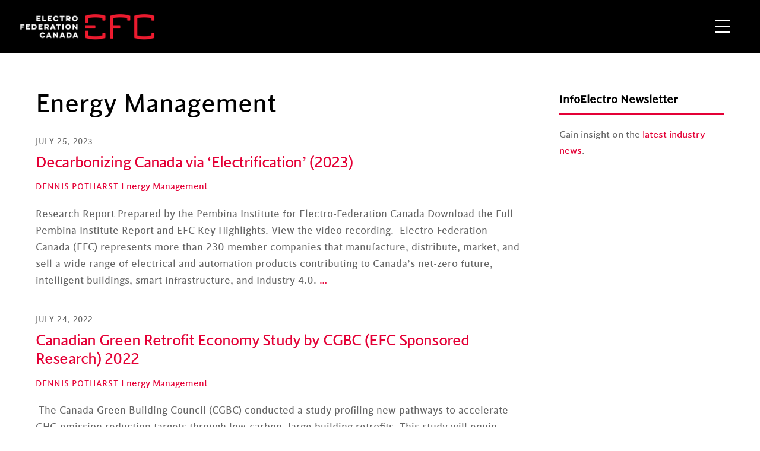

--- FILE ---
content_type: text/html; charset=UTF-8
request_url: https://www.electrofed.com/category/energy-management/
body_size: 23810
content:
<!DOCTYPE html>
		<html lang="en-US">
			<head>
										<meta name="viewport" content="width=device-width, initial-scale=1">
						        <meta charset="UTF-8">
        <meta name="viewport" content="width=device-width, initial-scale=1, minimum-scale=1">
        <style id="tb_inline_styles" data-no-optimize="1">.tb_animation_on{overflow-x:hidden}.themify_builder .wow{visibility:hidden;animation-fill-mode:both}[data-tf-animation]{will-change:transform,opacity,visibility}.themify_builder .tf_lax_done{transition-duration:.8s;transition-timing-function:cubic-bezier(.165,.84,.44,1)}[data-sticky-active].tb_sticky_scroll_active{z-index:1}[data-sticky-active].tb_sticky_scroll_active .hide-on-stick{display:none}@media(min-width:1376px){.hide-desktop{width:0!important;height:0!important;padding:0!important;visibility:hidden!important;margin:0!important;display:table-column!important;background:0!important;content-visibility:hidden;overflow:hidden!important}}@media(min-width:769px) and (max-width:1375px){.hide-tablet_landscape{width:0!important;height:0!important;padding:0!important;visibility:hidden!important;margin:0!important;display:table-column!important;background:0!important;content-visibility:hidden;overflow:hidden!important}}@media(min-width:481px) and (max-width:768px){.hide-tablet{width:0!important;height:0!important;padding:0!important;visibility:hidden!important;margin:0!important;display:table-column!important;background:0!important;content-visibility:hidden;overflow:hidden!important}}@media(max-width:480px){.hide-mobile{width:0!important;height:0!important;padding:0!important;visibility:hidden!important;margin:0!important;display:table-column!important;background:0!important;content-visibility:hidden;overflow:hidden!important}}@media(max-width:768px){div.module-gallery-grid{--galn:var(--galt)}}@media(max-width:480px){
                .themify_map.tf_map_loaded{width:100%!important}
                .ui.builder_button,.ui.nav li a{padding:.525em 1.15em}
                .fullheight>.row_inner:not(.tb_col_count_1){min-height:0}
                div.module-gallery-grid{--galn:var(--galm);gap:8px}
            }</style><noscript><style>.themify_builder .wow,.wow .tf_lazy{visibility:visible!important}</style></noscript>            <style id="tf_lazy_style" data-no-optimize="1">
                .tf_svg_lazy{
                    content-visibility:auto;
                    background-size:100% 25%!important;
                    background-repeat:no-repeat!important;
                    background-position:0 0, 0 33.4%,0 66.6%,0 100%!important;
                    transition:filter .3s linear!important;
                    filter:blur(25px)!important;                    transform:translateZ(0)
                }
                .tf_svg_lazy_loaded{
                    filter:blur(0)!important
                }
                [data-lazy]:is(.module,.module_row:not(.tb_first)),.module[data-lazy] .ui,.module_row[data-lazy]:not(.tb_first):is(>.row_inner,.module_column[data-lazy],.module_subrow[data-lazy]){
                    background-image:none!important
                }
            </style>
            <noscript>
                <style>
                    .tf_svg_lazy{
                        display:none!important
                    }
                </style>
            </noscript>
                    <style id="tf_lazy_common" data-no-optimize="1">
                        img{
                max-width:100%;
                height:auto
            }
                                    :where(.tf_in_flx,.tf_flx){display:inline-flex;flex-wrap:wrap;place-items:center}
            .tf_fa,:is(em,i) tf-lottie{display:inline-block;vertical-align:middle}:is(em,i) tf-lottie{width:1.5em;height:1.5em}.tf_fa{width:1em;height:1em;stroke-width:0;stroke:currentColor;overflow:visible;fill:currentColor;pointer-events:none;text-rendering:optimizeSpeed;buffered-rendering:static}#tf_svg symbol{overflow:visible}:where(.tf_lazy){position:relative;visibility:visible;display:block;opacity:.3}.wow .tf_lazy:not(.tf_swiper-slide){visibility:hidden;opacity:1}div.tf_audio_lazy audio{visibility:hidden;height:0;display:inline}.mejs-container{visibility:visible}.tf_iframe_lazy{transition:opacity .3s ease-in-out;min-height:10px}:where(.tf_flx),.tf_swiper-wrapper{display:flex}.tf_swiper-slide{flex-shrink:0;opacity:0;width:100%;height:100%}.tf_swiper-wrapper>br,.tf_lazy.tf_swiper-wrapper .tf_lazy:after,.tf_lazy.tf_swiper-wrapper .tf_lazy:before{display:none}.tf_lazy:after,.tf_lazy:before{content:'';display:inline-block;position:absolute;width:10px!important;height:10px!important;margin:0 3px;top:50%!important;inset-inline:auto 50%!important;border-radius:100%;background-color:currentColor;visibility:visible;animation:tf-hrz-loader infinite .75s cubic-bezier(.2,.68,.18,1.08)}.tf_lazy:after{width:6px!important;height:6px!important;inset-inline:50% auto!important;margin-top:3px;animation-delay:-.4s}@keyframes tf-hrz-loader{0%,100%{transform:scale(1);opacity:1}50%{transform:scale(.1);opacity:.6}}.tf_lazy_lightbox{position:fixed;background:rgba(11,11,11,.8);color:#ccc;top:0;left:0;display:flex;align-items:center;justify-content:center;z-index:999}.tf_lazy_lightbox .tf_lazy:after,.tf_lazy_lightbox .tf_lazy:before{background:#fff}.tf_vd_lazy,tf-lottie{display:flex;flex-wrap:wrap}tf-lottie{aspect-ratio:1.777}.tf_w.tf_vd_lazy video{width:100%;height:auto;position:static;object-fit:cover}
        </style>
        <link type="image/png" href="https://www.electrofed.com/wp-content/uploads/2018/06/efc_red_logo_512-x-512.png" rel="apple-touch-icon" /><link type="image/png" href="https://www.electrofed.com/wp-content/uploads/2018/06/efc_red_logo_512-x-512.png" rel="icon" /><meta name='robots' content='index, follow, max-image-preview:large, max-snippet:-1, max-video-preview:-1' />
<link rel="alternate" hreflang="en" href="https://www.electrofed.com/category/energy-management/" />
<link rel="alternate" hreflang="fr" href="https://www.electrofed.com/fr/category/energy-management-fr/" />
<link rel="alternate" hreflang="x-default" href="https://www.electrofed.com/category/energy-management/" />

<!-- Google Tag Manager for WordPress by gtm4wp.com -->
<script data-cfasync="false" data-pagespeed-no-defer>
	var gtm4wp_datalayer_name = "dataLayer";
	var dataLayer = dataLayer || [];

	const gtm4wp_scrollerscript_debugmode         = false;
	const gtm4wp_scrollerscript_callbacktime      = 100;
	const gtm4wp_scrollerscript_readerlocation    = 150;
	const gtm4wp_scrollerscript_contentelementid  = "content";
	const gtm4wp_scrollerscript_scannertime       = 60;
</script>
<!-- End Google Tag Manager for WordPress by gtm4wp.com -->
		<!-- Meta Tag Manager -->
		<meta charset="UTF-8" />
		<!-- / Meta Tag Manager -->

	<!-- This site is optimized with the Yoast SEO plugin v26.7 - https://yoast.com/wordpress/plugins/seo/ -->
	<title>Energy Management Archives | Electro Federation Canada</title>
	<link rel="canonical" href="https://www.electrofed.com/category/energy-management/" />
	<meta property="og:locale" content="en_US" />
	<meta property="og:type" content="article" />
	<meta property="og:title" content="Energy Management Archives | Electro Federation Canada" />
	<meta property="og:url" content="https://www.electrofed.com/category/energy-management/" />
	<meta property="og:site_name" content="Electro Federation Canada" />
	<meta name="twitter:card" content="summary_large_image" />
	<meta name="twitter:site" content="@EFC_Tweets" />
	<script type="application/ld+json" class="yoast-schema-graph">{"@context":"https://schema.org","@graph":[{"@type":"CollectionPage","@id":"https://www.electrofed.com/category/energy-management/","url":"https://www.electrofed.com/category/energy-management/","name":"Energy Management Archives | Electro Federation Canada","isPartOf":{"@id":"https://www.electrofed.com/#website"},"breadcrumb":{"@id":"https://www.electrofed.com/category/energy-management/#breadcrumb"},"inLanguage":"en-US"},{"@type":"BreadcrumbList","@id":"https://www.electrofed.com/category/energy-management/#breadcrumb","itemListElement":[{"@type":"ListItem","position":1,"name":"Home","item":"https://www.electrofed.com/"},{"@type":"ListItem","position":2,"name":"Energy Management"}]},{"@type":"WebSite","@id":"https://www.electrofed.com/#website","url":"https://www.electrofed.com/","name":"Electro Federation Canada (EFC)","description":"Moving the Electrical and Electronics markets forward in Canada.","publisher":{"@id":"https://www.electrofed.com/#organization"},"potentialAction":[{"@type":"SearchAction","target":{"@type":"EntryPoint","urlTemplate":"https://www.electrofed.com/?s={search_term_string}"},"query-input":{"@type":"PropertyValueSpecification","valueRequired":true,"valueName":"search_term_string"}}],"inLanguage":"en-US"},{"@type":"Organization","@id":"https://www.electrofed.com/#organization","name":"Electro-Federation Canada (EFC)","url":"https://www.electrofed.com/","logo":{"@type":"ImageObject","inLanguage":"en-US","@id":"https://www.electrofed.com/#/schema/logo/image/","url":"https://www.electrofed.com/wp-content/uploads/2018/06/Logo_EN_white_text_red_logo.svg","contentUrl":"https://www.electrofed.com/wp-content/uploads/2018/06/Logo_EN_white_text_red_logo.svg","width":1209,"height":231,"caption":"Electro-Federation Canada (EFC)"},"image":{"@id":"https://www.electrofed.com/#/schema/logo/image/"},"sameAs":["https://www.facebook.com/EFCelectrofed/","https://x.com/EFC_Tweets","https://www.linkedin.com/company/11199553/","https://www.instagram.com/efc_electrofed/","https://www.youtube.com/channel/UCrw_E7wU9kp63CdNHYeAwiQ/videos"]}]}</script>
	<!-- / Yoast SEO plugin. -->


<link rel="alternate" type="application/rss+xml" title="Electro Federation Canada &raquo; Feed" href="https://www.electrofed.com/feed/" />
<link rel="alternate" type="application/rss+xml" title="Electro Federation Canada &raquo; Comments Feed" href="https://www.electrofed.com/comments/feed/" />
<link rel="alternate" type="application/rss+xml" title="Electro Federation Canada &raquo; Energy Management Category Feed" href="https://www.electrofed.com/category/energy-management/feed/" />
<style id='wp-img-auto-sizes-contain-inline-css'>
img:is([sizes=auto i],[sizes^="auto," i]){contain-intrinsic-size:3000px 1500px}
/*# sourceURL=wp-img-auto-sizes-contain-inline-css */
</style>
<style id='safe-svg-svg-icon-style-inline-css'>
.safe-svg-cover{text-align:center}.safe-svg-cover .safe-svg-inside{display:inline-block;max-width:100%}.safe-svg-cover svg{fill:currentColor;height:100%;max-height:100%;max-width:100%;width:100%}

/*# sourceURL=https://www.electrofed.com/wp-content/plugins/safe-svg/dist/safe-svg-block-frontend.css */
</style>
<style id='pdfemb-pdf-embedder-viewer-style-inline-css'>
.wp-block-pdfemb-pdf-embedder-viewer{max-width:none}

/*# sourceURL=https://www.electrofed.com/wp-content/plugins/pdf-embedder/block/build/style-index.css */
</style>
<link rel="preload" href="https://www.electrofed.com/wp-content/plugins/widget-logic/block_widget/css/widget.css?ver=1726338698" as="style"><link rel='stylesheet' id='block-widget-css' href='https://www.electrofed.com/wp-content/plugins/widget-logic/block_widget/css/widget.css?ver=1726338698' media='all' />
<style id='font-awesome-svg-styles-default-inline-css'>
.svg-inline--fa {
  display: inline-block;
  height: 1em;
  overflow: visible;
  vertical-align: -.125em;
}
/*# sourceURL=font-awesome-svg-styles-default-inline-css */
</style>
<link rel="preload" href="https://www.electrofed.com/wp-content/uploads/font-awesome/v5.15.4/css/svg-with-js.css" as="style"><link rel='stylesheet' id='font-awesome-svg-styles-css' href='https://www.electrofed.com/wp-content/uploads/font-awesome/v5.15.4/css/svg-with-js.css' media='all' />
<style id='font-awesome-svg-styles-inline-css'>
   .wp-block-font-awesome-icon svg::before,
   .wp-rich-text-font-awesome-icon svg::before {content: unset;}
/*# sourceURL=font-awesome-svg-styles-inline-css */
</style>
<style id='global-styles-inline-css'>
:root{--wp--preset--aspect-ratio--square: 1;--wp--preset--aspect-ratio--4-3: 4/3;--wp--preset--aspect-ratio--3-4: 3/4;--wp--preset--aspect-ratio--3-2: 3/2;--wp--preset--aspect-ratio--2-3: 2/3;--wp--preset--aspect-ratio--16-9: 16/9;--wp--preset--aspect-ratio--9-16: 9/16;--wp--preset--color--black: #000000;--wp--preset--color--cyan-bluish-gray: #abb8c3;--wp--preset--color--white: #ffffff;--wp--preset--color--pale-pink: #f78da7;--wp--preset--color--vivid-red: #cf2e2e;--wp--preset--color--luminous-vivid-orange: #ff6900;--wp--preset--color--luminous-vivid-amber: #fcb900;--wp--preset--color--light-green-cyan: #7bdcb5;--wp--preset--color--vivid-green-cyan: #00d084;--wp--preset--color--pale-cyan-blue: #8ed1fc;--wp--preset--color--vivid-cyan-blue: #0693e3;--wp--preset--color--vivid-purple: #9b51e0;--wp--preset--gradient--vivid-cyan-blue-to-vivid-purple: linear-gradient(135deg,rgb(6,147,227) 0%,rgb(155,81,224) 100%);--wp--preset--gradient--light-green-cyan-to-vivid-green-cyan: linear-gradient(135deg,rgb(122,220,180) 0%,rgb(0,208,130) 100%);--wp--preset--gradient--luminous-vivid-amber-to-luminous-vivid-orange: linear-gradient(135deg,rgb(252,185,0) 0%,rgb(255,105,0) 100%);--wp--preset--gradient--luminous-vivid-orange-to-vivid-red: linear-gradient(135deg,rgb(255,105,0) 0%,rgb(207,46,46) 100%);--wp--preset--gradient--very-light-gray-to-cyan-bluish-gray: linear-gradient(135deg,rgb(238,238,238) 0%,rgb(169,184,195) 100%);--wp--preset--gradient--cool-to-warm-spectrum: linear-gradient(135deg,rgb(74,234,220) 0%,rgb(151,120,209) 20%,rgb(207,42,186) 40%,rgb(238,44,130) 60%,rgb(251,105,98) 80%,rgb(254,248,76) 100%);--wp--preset--gradient--blush-light-purple: linear-gradient(135deg,rgb(255,206,236) 0%,rgb(152,150,240) 100%);--wp--preset--gradient--blush-bordeaux: linear-gradient(135deg,rgb(254,205,165) 0%,rgb(254,45,45) 50%,rgb(107,0,62) 100%);--wp--preset--gradient--luminous-dusk: linear-gradient(135deg,rgb(255,203,112) 0%,rgb(199,81,192) 50%,rgb(65,88,208) 100%);--wp--preset--gradient--pale-ocean: linear-gradient(135deg,rgb(255,245,203) 0%,rgb(182,227,212) 50%,rgb(51,167,181) 100%);--wp--preset--gradient--electric-grass: linear-gradient(135deg,rgb(202,248,128) 0%,rgb(113,206,126) 100%);--wp--preset--gradient--midnight: linear-gradient(135deg,rgb(2,3,129) 0%,rgb(40,116,252) 100%);--wp--preset--font-size--small: 13px;--wp--preset--font-size--medium: clamp(14px, 0.875rem + ((1vw - 3.2px) * 0.469), 20px);--wp--preset--font-size--large: clamp(22.041px, 1.378rem + ((1vw - 3.2px) * 1.091), 36px);--wp--preset--font-size--x-large: clamp(25.014px, 1.563rem + ((1vw - 3.2px) * 1.327), 42px);--wp--preset--font-family--system-font: -apple-system,BlinkMacSystemFont,"Segoe UI",Roboto,Oxygen-Sans,Ubuntu,Cantarell,"Helvetica Neue",sans-serif;--wp--preset--spacing--20: 0.44rem;--wp--preset--spacing--30: 0.67rem;--wp--preset--spacing--40: 1rem;--wp--preset--spacing--50: 1.5rem;--wp--preset--spacing--60: 2.25rem;--wp--preset--spacing--70: 3.38rem;--wp--preset--spacing--80: 5.06rem;--wp--preset--shadow--natural: 6px 6px 9px rgba(0, 0, 0, 0.2);--wp--preset--shadow--deep: 12px 12px 50px rgba(0, 0, 0, 0.4);--wp--preset--shadow--sharp: 6px 6px 0px rgba(0, 0, 0, 0.2);--wp--preset--shadow--outlined: 6px 6px 0px -3px rgb(255, 255, 255), 6px 6px rgb(0, 0, 0);--wp--preset--shadow--crisp: 6px 6px 0px rgb(0, 0, 0);}:where(body) { margin: 0; }.wp-site-blocks > .alignleft { float: left; margin-right: 2em; }.wp-site-blocks > .alignright { float: right; margin-left: 2em; }.wp-site-blocks > .aligncenter { justify-content: center; margin-left: auto; margin-right: auto; }:where(.wp-site-blocks) > * { margin-block-start: 24px; margin-block-end: 0; }:where(.wp-site-blocks) > :first-child { margin-block-start: 0; }:where(.wp-site-blocks) > :last-child { margin-block-end: 0; }:root { --wp--style--block-gap: 24px; }:root :where(.is-layout-flow) > :first-child{margin-block-start: 0;}:root :where(.is-layout-flow) > :last-child{margin-block-end: 0;}:root :where(.is-layout-flow) > *{margin-block-start: 24px;margin-block-end: 0;}:root :where(.is-layout-constrained) > :first-child{margin-block-start: 0;}:root :where(.is-layout-constrained) > :last-child{margin-block-end: 0;}:root :where(.is-layout-constrained) > *{margin-block-start: 24px;margin-block-end: 0;}:root :where(.is-layout-flex){gap: 24px;}:root :where(.is-layout-grid){gap: 24px;}.is-layout-flow > .alignleft{float: left;margin-inline-start: 0;margin-inline-end: 2em;}.is-layout-flow > .alignright{float: right;margin-inline-start: 2em;margin-inline-end: 0;}.is-layout-flow > .aligncenter{margin-left: auto !important;margin-right: auto !important;}.is-layout-constrained > .alignleft{float: left;margin-inline-start: 0;margin-inline-end: 2em;}.is-layout-constrained > .alignright{float: right;margin-inline-start: 2em;margin-inline-end: 0;}.is-layout-constrained > .aligncenter{margin-left: auto !important;margin-right: auto !important;}.is-layout-constrained > :where(:not(.alignleft):not(.alignright):not(.alignfull)){margin-left: auto !important;margin-right: auto !important;}body .is-layout-flex{display: flex;}.is-layout-flex{flex-wrap: wrap;align-items: center;}.is-layout-flex > :is(*, div){margin: 0;}body .is-layout-grid{display: grid;}.is-layout-grid > :is(*, div){margin: 0;}body{font-family: var(--wp--preset--font-family--system-font);font-size: var(--wp--preset--font-size--medium);line-height: 1.6;padding-top: 0px;padding-right: 0px;padding-bottom: 0px;padding-left: 0px;}a:where(:not(.wp-element-button)){text-decoration: underline;}:root :where(.wp-element-button, .wp-block-button__link){background-color: #32373c;border-width: 0;color: #fff;font-family: inherit;font-size: inherit;font-style: inherit;font-weight: inherit;letter-spacing: inherit;line-height: inherit;padding-top: calc(0.667em + 2px);padding-right: calc(1.333em + 2px);padding-bottom: calc(0.667em + 2px);padding-left: calc(1.333em + 2px);text-decoration: none;text-transform: inherit;}.has-black-color{color: var(--wp--preset--color--black) !important;}.has-cyan-bluish-gray-color{color: var(--wp--preset--color--cyan-bluish-gray) !important;}.has-white-color{color: var(--wp--preset--color--white) !important;}.has-pale-pink-color{color: var(--wp--preset--color--pale-pink) !important;}.has-vivid-red-color{color: var(--wp--preset--color--vivid-red) !important;}.has-luminous-vivid-orange-color{color: var(--wp--preset--color--luminous-vivid-orange) !important;}.has-luminous-vivid-amber-color{color: var(--wp--preset--color--luminous-vivid-amber) !important;}.has-light-green-cyan-color{color: var(--wp--preset--color--light-green-cyan) !important;}.has-vivid-green-cyan-color{color: var(--wp--preset--color--vivid-green-cyan) !important;}.has-pale-cyan-blue-color{color: var(--wp--preset--color--pale-cyan-blue) !important;}.has-vivid-cyan-blue-color{color: var(--wp--preset--color--vivid-cyan-blue) !important;}.has-vivid-purple-color{color: var(--wp--preset--color--vivid-purple) !important;}.has-black-background-color{background-color: var(--wp--preset--color--black) !important;}.has-cyan-bluish-gray-background-color{background-color: var(--wp--preset--color--cyan-bluish-gray) !important;}.has-white-background-color{background-color: var(--wp--preset--color--white) !important;}.has-pale-pink-background-color{background-color: var(--wp--preset--color--pale-pink) !important;}.has-vivid-red-background-color{background-color: var(--wp--preset--color--vivid-red) !important;}.has-luminous-vivid-orange-background-color{background-color: var(--wp--preset--color--luminous-vivid-orange) !important;}.has-luminous-vivid-amber-background-color{background-color: var(--wp--preset--color--luminous-vivid-amber) !important;}.has-light-green-cyan-background-color{background-color: var(--wp--preset--color--light-green-cyan) !important;}.has-vivid-green-cyan-background-color{background-color: var(--wp--preset--color--vivid-green-cyan) !important;}.has-pale-cyan-blue-background-color{background-color: var(--wp--preset--color--pale-cyan-blue) !important;}.has-vivid-cyan-blue-background-color{background-color: var(--wp--preset--color--vivid-cyan-blue) !important;}.has-vivid-purple-background-color{background-color: var(--wp--preset--color--vivid-purple) !important;}.has-black-border-color{border-color: var(--wp--preset--color--black) !important;}.has-cyan-bluish-gray-border-color{border-color: var(--wp--preset--color--cyan-bluish-gray) !important;}.has-white-border-color{border-color: var(--wp--preset--color--white) !important;}.has-pale-pink-border-color{border-color: var(--wp--preset--color--pale-pink) !important;}.has-vivid-red-border-color{border-color: var(--wp--preset--color--vivid-red) !important;}.has-luminous-vivid-orange-border-color{border-color: var(--wp--preset--color--luminous-vivid-orange) !important;}.has-luminous-vivid-amber-border-color{border-color: var(--wp--preset--color--luminous-vivid-amber) !important;}.has-light-green-cyan-border-color{border-color: var(--wp--preset--color--light-green-cyan) !important;}.has-vivid-green-cyan-border-color{border-color: var(--wp--preset--color--vivid-green-cyan) !important;}.has-pale-cyan-blue-border-color{border-color: var(--wp--preset--color--pale-cyan-blue) !important;}.has-vivid-cyan-blue-border-color{border-color: var(--wp--preset--color--vivid-cyan-blue) !important;}.has-vivid-purple-border-color{border-color: var(--wp--preset--color--vivid-purple) !important;}.has-vivid-cyan-blue-to-vivid-purple-gradient-background{background: var(--wp--preset--gradient--vivid-cyan-blue-to-vivid-purple) !important;}.has-light-green-cyan-to-vivid-green-cyan-gradient-background{background: var(--wp--preset--gradient--light-green-cyan-to-vivid-green-cyan) !important;}.has-luminous-vivid-amber-to-luminous-vivid-orange-gradient-background{background: var(--wp--preset--gradient--luminous-vivid-amber-to-luminous-vivid-orange) !important;}.has-luminous-vivid-orange-to-vivid-red-gradient-background{background: var(--wp--preset--gradient--luminous-vivid-orange-to-vivid-red) !important;}.has-very-light-gray-to-cyan-bluish-gray-gradient-background{background: var(--wp--preset--gradient--very-light-gray-to-cyan-bluish-gray) !important;}.has-cool-to-warm-spectrum-gradient-background{background: var(--wp--preset--gradient--cool-to-warm-spectrum) !important;}.has-blush-light-purple-gradient-background{background: var(--wp--preset--gradient--blush-light-purple) !important;}.has-blush-bordeaux-gradient-background{background: var(--wp--preset--gradient--blush-bordeaux) !important;}.has-luminous-dusk-gradient-background{background: var(--wp--preset--gradient--luminous-dusk) !important;}.has-pale-ocean-gradient-background{background: var(--wp--preset--gradient--pale-ocean) !important;}.has-electric-grass-gradient-background{background: var(--wp--preset--gradient--electric-grass) !important;}.has-midnight-gradient-background{background: var(--wp--preset--gradient--midnight) !important;}.has-small-font-size{font-size: var(--wp--preset--font-size--small) !important;}.has-medium-font-size{font-size: var(--wp--preset--font-size--medium) !important;}.has-large-font-size{font-size: var(--wp--preset--font-size--large) !important;}.has-x-large-font-size{font-size: var(--wp--preset--font-size--x-large) !important;}.has-system-font-font-family{font-family: var(--wp--preset--font-family--system-font) !important;}
:root :where(.wp-block-pullquote){font-size: clamp(0.984em, 0.984rem + ((1vw - 0.2em) * 0.645), 1.5em);line-height: 1.6;}
/*# sourceURL=global-styles-inline-css */
</style>
<link rel="preload" href="https://www.electrofed.com/wp-content/plugins/announcement-bar/css/style.css?ver=2.2.4" as="style"><link rel='stylesheet' id='announcement-bar-style-css' href='https://www.electrofed.com/wp-content/plugins/announcement-bar/css/style.css?ver=2.2.4' media='all' />
<link rel="preload" href="https://www.electrofed.com/wp-content/plugins/jobs-search/assets/job-search.css?ver=1.0.0" as="style"><link rel='stylesheet' id='job-search-css-css' href='https://www.electrofed.com/wp-content/plugins/jobs-search/assets/job-search.css?ver=1.0.0' media='all' />
<link rel="preload" href="https://www.electrofed.com/wp-content/plugins/t4b-news-ticker/assets/css/t4bnt-scroll.css?ver=1.4.2" as="style"><link rel='stylesheet' id='t4bnt-style-css' href='https://www.electrofed.com/wp-content/plugins/t4b-news-ticker/assets/css/t4bnt-scroll.css?ver=1.4.2' media='all' />
<link rel="preload" href="https://www.electrofed.com/wp-content/plugins/sitepress-multilingual-cms/templates/language-switchers/menu-item/style.min.css?ver=1" as="style"><link rel='stylesheet' id='wpml-menu-item-0-css' href='https://www.electrofed.com/wp-content/plugins/sitepress-multilingual-cms/templates/language-switchers/menu-item/style.min.css?ver=1' media='all' />
<link rel="preload" href="https://www.electrofed.com/wp-content/themes/themify-ultra/style.css?ver=6.9" as="style"><link rel='stylesheet' id='parent-style-css' href='https://www.electrofed.com/wp-content/themes/themify-ultra/style.css?ver=6.9' media='all' />
<link rel="preload" href="https://use.fontawesome.com/releases/v5.15.4/css/all.css" as="style"><link rel='stylesheet' id='font-awesome-official-css' href='https://use.fontawesome.com/releases/v5.15.4/css/all.css' media='all' integrity="sha384-DyZ88mC6Up2uqS4h/KRgHuoeGwBcD4Ng9SiP4dIRy0EXTlnuz47vAwmeGwVChigm" crossorigin="anonymous" />
<link rel="preload" href="https://www.electrofed.com/wp-content/plugins/slickr-flickr/styles/public.css?ver=2.8.1" as="style"><link rel='stylesheet' id='slickr-flickr-css' href='https://www.electrofed.com/wp-content/plugins/slickr-flickr/styles/public.css?ver=2.8.1' media='all' />
<link rel="preload" href="https://www.electrofed.com/wp-content/plugins/slickr-flickr/styles/lightGallery.css?ver=1.0" as="style"><link rel='stylesheet' id='slickr-flickr-lightbox-css' href='https://www.electrofed.com/wp-content/plugins/slickr-flickr/styles/lightGallery.css?ver=1.0' media='all' />
<link rel="preload" href="https://www.electrofed.com/wp-includes/css/dashicons.min.css?ver=6.9" as="style"><link rel='stylesheet' id='dashicons-css' href='https://www.electrofed.com/wp-includes/css/dashicons.min.css?ver=6.9' media='all' />
<link rel="preload" href="https://www.electrofed.com/wp-includes/js/thickbox/thickbox.css?ver=6.9" as="style"><link rel='stylesheet' id='thickbox-css' href='https://www.electrofed.com/wp-includes/js/thickbox/thickbox.css?ver=6.9' media='all' />
<link rel="preload" href="https://www.electrofed.com/wp-content/plugins/slickr-flickr/galleria/themes/classic/galleria.classic.css?ver=1.6.1" as="style"><link rel='stylesheet' id='galleria-classic-css' href='https://www.electrofed.com/wp-content/plugins/slickr-flickr/galleria/themes/classic/galleria.classic.css?ver=1.6.1' media='all' />
<link rel="preload" href="https://www.electrofed.com/wp-content/plugins/sassy-social-share/public/css/sassy-social-share-public.css?ver=3.3.79" as="style"><link rel='stylesheet' id='heateor_sss_frontend_css-css' href='https://www.electrofed.com/wp-content/plugins/sassy-social-share/public/css/sassy-social-share-public.css?ver=3.3.79' media='all' />
<style id='heateor_sss_frontend_css-inline-css'>
.heateor_sss_button_instagram span.heateor_sss_svg,a.heateor_sss_instagram span.heateor_sss_svg{background:radial-gradient(circle at 30% 107%,#fdf497 0,#fdf497 5%,#fd5949 45%,#d6249f 60%,#285aeb 90%)}div.heateor_sss_horizontal_sharing a.heateor_sss_button_instagram span{background:#e40036!important;}div.heateor_sss_standard_follow_icons_container a.heateor_sss_button_instagram span{background:#e40036}div.heateor_sss_horizontal_sharing a.heateor_sss_button_instagram span:hover{background:#d4d4d4!important;}div.heateor_sss_standard_follow_icons_container a.heateor_sss_button_instagram span:hover{background:#d4d4d4}div.heateor_sss_vertical_sharing  a.heateor_sss_button_instagram span{background:#e40036!important;}div.heateor_sss_floating_follow_icons_container a.heateor_sss_button_instagram span{background:#e40036}div.heateor_sss_vertical_sharing a.heateor_sss_button_instagram span:hover{background:#d4d4d4!important;}div.heateor_sss_floating_follow_icons_container a.heateor_sss_button_instagram span:hover{background:#d4d4d4}.heateor_sss_horizontal_sharing .heateor_sss_svg,.heateor_sss_standard_follow_icons_container .heateor_sss_svg{background-color:#e40036!important;background:#e40036!important;color:#fff;border-width:0px;border-style:solid;border-color:transparent}.heateor_sss_horizontal_sharing .heateorSssTCBackground{color:#666}.heateor_sss_horizontal_sharing span.heateor_sss_svg:hover,.heateor_sss_standard_follow_icons_container span.heateor_sss_svg:hover{background-color:#d4d4d4!important;background:#d4d4d4!importantborder-color:transparent;}.heateor_sss_vertical_sharing span.heateor_sss_svg,.heateor_sss_floating_follow_icons_container span.heateor_sss_svg{background-color:#e40036!important;background:#e40036!important;color:#fff;border-width:0px;border-style:solid;border-color:transparent;}.heateor_sss_vertical_sharing .heateorSssTCBackground{color:#666;}.heateor_sss_vertical_sharing span.heateor_sss_svg:hover,.heateor_sss_floating_follow_icons_container span.heateor_sss_svg:hover{background-color:#d4d4d4!important;background:#d4d4d4!important;border-color:transparent;}@media screen and (max-width:1024px) {.heateor_sss_vertical_sharing{display:none!important}}div.heateor_sss_mobile_footer{display:none;}@media screen and (max-width:1025px){div.heateor_sss_bottom_sharing .heateorSssTCBackground{background-color:white}div.heateor_sss_bottom_sharing{width:100%!important;left:0!important;}div.heateor_sss_bottom_sharing a{width:16.6666666667% !important;}div.heateor_sss_bottom_sharing .heateor_sss_svg{width: 100% !important;}div.heateor_sss_bottom_sharing div.heateorSssTotalShareCount{font-size:1em!important;line-height:24.5px!important}div.heateor_sss_bottom_sharing div.heateorSssTotalShareText{font-size:.7em!important;line-height:0px!important}div.heateor_sss_mobile_footer{display:block;height:35px;}.heateor_sss_bottom_sharing{padding:0!important;display:block!important;width:auto!important;bottom:-2px!important;top: auto!important;}.heateor_sss_bottom_sharing .heateor_sss_square_count{line-height:inherit;}.heateor_sss_bottom_sharing .heateorSssSharingArrow{display:none;}.heateor_sss_bottom_sharing .heateorSssTCBackground{margin-right:1.1em!important}}div.heateorSssSharingArrow{display:none}
/*# sourceURL=heateor_sss_frontend_css-inline-css */
</style>
<link rel="preload" href="https://www.electrofed.com/wp-content/plugins/searchwp-live-ajax-search/assets/styles/style.min.css?ver=1.8.7" as="style"><link rel='stylesheet' id='searchwp-live-search-css' href='https://www.electrofed.com/wp-content/plugins/searchwp-live-ajax-search/assets/styles/style.min.css?ver=1.8.7' media='all' />
<style id='searchwp-live-search-inline-css'>
.searchwp-live-search-result .searchwp-live-search-result--title a {
  color: #555555;
  font-size: 24px;
}
.searchwp-live-search-result .searchwp-live-search-result--price {
  font-size: 14px;
}
.searchwp-live-search-result .searchwp-live-search-result--add-to-cart .button {
  font-size: 14px;
}

/*# sourceURL=searchwp-live-search-inline-css */
</style>
<link rel="preload" href="https://www.electrofed.com/wp-content/plugins/searchwp/assets/css/frontend/search-forms.min.css?ver=4.5.6" as="style"><link rel='stylesheet' id='searchwp-forms-css' href='https://www.electrofed.com/wp-content/plugins/searchwp/assets/css/frontend/search-forms.min.css?ver=4.5.6' media='all' />
<link rel="preload" href="https://www.electrofed.com/wp-content/plugins/wp-comment-designer-lite/css/wpcd-frontend.css?ver=2.0.5" as="style"><link rel='stylesheet' id='WPCD-frontend-style-css' href='https://www.electrofed.com/wp-content/plugins/wp-comment-designer-lite/css/wpcd-frontend.css?ver=2.0.5' media='all' />
<link rel="preload" href="https://www.electrofed.com/wp-content/plugins/wp-comment-designer-lite/css/font-awesome.min.css?ver=6.9" as="style"><link rel='stylesheet' id='font-awesome-css' href='https://www.electrofed.com/wp-content/plugins/wp-comment-designer-lite/css/font-awesome.min.css?ver=6.9' media='all' />
<link rel="preload" href="https://www.electrofed.com/wp-content/plugins/themify-shortcodes/assets/styles.css?ver=6.9" as="style"><link rel='stylesheet' id='themify-shortcodes-css' href='https://www.electrofed.com/wp-content/plugins/themify-shortcodes/assets/styles.css?ver=6.9' media='all' />
<link rel="preload" href="https://www.electrofed.com/wp-content/plugins/themify-ptb/public/css/ptb-public.css?ver=2.2.5" as="style"><link rel='stylesheet' id='ptb-css' href='https://www.electrofed.com/wp-content/plugins/themify-ptb/public/css/ptb-public.css?ver=2.2.5' media='all' />
<style id='imh-6310-head-css-inline-css'>
.imh-6310-point-icons{display: none}
/*# sourceURL=imh-6310-head-css-inline-css */
</style>
<link rel="preload" href="https://use.fontawesome.com/releases/v5.15.4/css/v4-shims.css" as="style"><link rel='stylesheet' id='font-awesome-official-v4shim-css' href='https://use.fontawesome.com/releases/v5.15.4/css/v4-shims.css' media='all' integrity="sha384-Vq76wejb3QJM4nDatBa5rUOve+9gkegsjCebvV/9fvXlGWo4HCMR4cJZjjcF6Viv" crossorigin="anonymous" />
<style id='font-awesome-official-v4shim-inline-css'>
@font-face {
font-family: "FontAwesome";
font-display: block;
src: url("https://use.fontawesome.com/releases/v5.15.4/webfonts/fa-brands-400.eot"),
		url("https://use.fontawesome.com/releases/v5.15.4/webfonts/fa-brands-400.eot?#iefix") format("embedded-opentype"),
		url("https://use.fontawesome.com/releases/v5.15.4/webfonts/fa-brands-400.woff2") format("woff2"),
		url("https://use.fontawesome.com/releases/v5.15.4/webfonts/fa-brands-400.woff") format("woff"),
		url("https://use.fontawesome.com/releases/v5.15.4/webfonts/fa-brands-400.ttf") format("truetype"),
		url("https://use.fontawesome.com/releases/v5.15.4/webfonts/fa-brands-400.svg#fontawesome") format("svg");
}

@font-face {
font-family: "FontAwesome";
font-display: block;
src: url("https://use.fontawesome.com/releases/v5.15.4/webfonts/fa-solid-900.eot"),
		url("https://use.fontawesome.com/releases/v5.15.4/webfonts/fa-solid-900.eot?#iefix") format("embedded-opentype"),
		url("https://use.fontawesome.com/releases/v5.15.4/webfonts/fa-solid-900.woff2") format("woff2"),
		url("https://use.fontawesome.com/releases/v5.15.4/webfonts/fa-solid-900.woff") format("woff"),
		url("https://use.fontawesome.com/releases/v5.15.4/webfonts/fa-solid-900.ttf") format("truetype"),
		url("https://use.fontawesome.com/releases/v5.15.4/webfonts/fa-solid-900.svg#fontawesome") format("svg");
}

@font-face {
font-family: "FontAwesome";
font-display: block;
src: url("https://use.fontawesome.com/releases/v5.15.4/webfonts/fa-regular-400.eot"),
		url("https://use.fontawesome.com/releases/v5.15.4/webfonts/fa-regular-400.eot?#iefix") format("embedded-opentype"),
		url("https://use.fontawesome.com/releases/v5.15.4/webfonts/fa-regular-400.woff2") format("woff2"),
		url("https://use.fontawesome.com/releases/v5.15.4/webfonts/fa-regular-400.woff") format("woff"),
		url("https://use.fontawesome.com/releases/v5.15.4/webfonts/fa-regular-400.ttf") format("truetype"),
		url("https://use.fontawesome.com/releases/v5.15.4/webfonts/fa-regular-400.svg#fontawesome") format("svg");
unicode-range: U+F004-F005,U+F007,U+F017,U+F022,U+F024,U+F02E,U+F03E,U+F044,U+F057-F059,U+F06E,U+F070,U+F075,U+F07B-F07C,U+F080,U+F086,U+F089,U+F094,U+F09D,U+F0A0,U+F0A4-F0A7,U+F0C5,U+F0C7-F0C8,U+F0E0,U+F0EB,U+F0F3,U+F0F8,U+F0FE,U+F111,U+F118-F11A,U+F11C,U+F133,U+F144,U+F146,U+F14A,U+F14D-F14E,U+F150-F152,U+F15B-F15C,U+F164-F165,U+F185-F186,U+F191-F192,U+F1AD,U+F1C1-F1C9,U+F1CD,U+F1D8,U+F1E3,U+F1EA,U+F1F6,U+F1F9,U+F20A,U+F247-F249,U+F24D,U+F254-F25B,U+F25D,U+F267,U+F271-F274,U+F279,U+F28B,U+F28D,U+F2B5-F2B6,U+F2B9,U+F2BB,U+F2BD,U+F2C1-F2C2,U+F2D0,U+F2D2,U+F2DC,U+F2ED,U+F328,U+F358-F35B,U+F3A5,U+F3D1,U+F410,U+F4AD;
}
/*# sourceURL=font-awesome-official-v4shim-inline-css */
</style>
<script id="wpml-cookie-js-extra">
var wpml_cookies = {"wp-wpml_current_language":{"value":"en","expires":1,"path":"/"}};
var wpml_cookies = {"wp-wpml_current_language":{"value":"en","expires":1,"path":"/"}};
//# sourceURL=wpml-cookie-js-extra
</script>
<script src="https://www.electrofed.com/wp-content/plugins/sitepress-multilingual-cms/res/js/cookies/language-cookie.js?ver=486900" id="wpml-cookie-js" defer data-wp-strategy="defer"></script>
<script src="https://www.electrofed.com/wp-includes/js/jquery/jquery.min.js?ver=3.7.1" id="jquery-core-js"></script>
<script src="https://www.electrofed.com/wp-includes/js/jquery/jquery-migrate.min.js?ver=3.4.1" id="jquery-migrate-js"></script>
<script id="events-manager-js-extra">
var EM = {"ajaxurl":"https://www.electrofed.com/wp-admin/admin-ajax.php?em_lang=en_US&lang=en","locationajaxurl":"https://www.electrofed.com/wp-admin/admin-ajax.php?action=locations_search&em_lang=en_US&lang=en","firstDay":"1","locale":"en","dateFormat":"yy-mm-dd","ui_css":"https://www.electrofed.com/wp-content/plugins/events-manager/includes/css/jquery-ui/build.min.css","show24hours":"0","is_ssl":"1","autocomplete_limit":"10","calendar":{"breakpoints":{"small":560,"medium":908,"large":false},"month_format":"M Y"},"phone":"","datepicker":{"format":"d/m/Y"},"search":{"breakpoints":{"small":650,"medium":850,"full":false}},"url":"https://www.electrofed.com/wp-content/plugins/events-manager","assets":{"input.em-uploader":{"js":{"em-uploader":{"url":"https://www.electrofed.com/wp-content/plugins/events-manager/includes/js/em-uploader.js?v=7.2.3.1","event":"em_uploader_ready"}}},".em-event-editor":{"js":{"event-editor":{"url":"https://www.electrofed.com/wp-content/plugins/events-manager/includes/js/events-manager-event-editor.js?v=7.2.3.1","event":"em_event_editor_ready"}},"css":{"event-editor":"https://www.electrofed.com/wp-content/plugins/events-manager/includes/css/events-manager-event-editor.min.css?v=7.2.3.1"}},".em-recurrence-sets, .em-timezone":{"js":{"luxon":{"url":"luxon/luxon.js?v=7.2.3.1","event":"em_luxon_ready"}}},".em-booking-form, #em-booking-form, .em-booking-recurring, .em-event-booking-form":{"js":{"em-bookings":{"url":"https://www.electrofed.com/wp-content/plugins/events-manager/includes/js/bookingsform.js?v=7.2.3.1","event":"em_booking_form_js_loaded"}}},"#em-opt-archetypes":{"js":{"archetypes":"https://www.electrofed.com/wp-content/plugins/events-manager/includes/js/admin-archetype-editor.js?v=7.2.3.1","archetypes_ms":"https://www.electrofed.com/wp-content/plugins/events-manager/includes/js/admin-archetypes.js?v=7.2.3.1","qs":"qs/qs.js?v=7.2.3.1"}}},"cached":"1","google_maps_api":"AIzaSyDfs4ltmSZG2Fyy8XZE854S29M2mo1wijg","txt_search":"Search for an event","txt_searching":"Searching...","txt_loading":"Loading...","cache":"1","api_nonce":"c436188a77"};
//# sourceURL=events-manager-js-extra
</script>
<script src="https://www.electrofed.com/wp-content/plugins/events-manager/includes/js/events-manager.js?ver=7.2.3.1" id="events-manager-js"></script>
<script src="https://www.electrofed.com/wp-content/plugins/events-manager-pro/includes/js/events-manager-pro.js?ver=3.7.2" id="events-manager-pro-js"></script>
<script src="https://www.electrofed.com/wp-content/plugins/duracelltomi-google-tag-manager/dist/js/analytics-talk-content-tracking.js?ver=1.22.3" id="gtm4wp-scroll-tracking-js"></script>
<script src="https://www.electrofed.com/wp-content/plugins/slickr-flickr/scripts/lightGallery.min.js?ver=1.0" id="slickr-flickr-lightbox-js"></script>
<script id="thickbox-js-extra">
var thickboxL10n = {"next":"Next \u003E","prev":"\u003C Prev","image":"Image","of":"of","close":"Close","noiframes":"This feature requires inline frames. You have iframes disabled or your browser does not support them.","loadingAnimation":"https://www.electrofed.com/wp-includes/js/thickbox/loadingAnimation.gif"};
//# sourceURL=thickbox-js-extra
</script>
<script src="https://www.electrofed.com/wp-includes/js/thickbox/thickbox.js?ver=3.1-20121105" id="thickbox-js"></script>
<script src="https://www.electrofed.com/wp-content/plugins/slickr-flickr/galleria/galleria-1.6.1.min.js?ver=1.6.1" id="galleria-js"></script>
<script src="https://www.electrofed.com/wp-content/plugins/slickr-flickr/galleria/themes/classic/galleria.classic.min.js?ver=1.6.1" id="galleria-classic-js"></script>
<script src="https://www.electrofed.com/wp-content/plugins/slickr-flickr/scripts/responsiveslides.min.js?ver=1.54" id="rslides-js"></script>
<script src="https://www.electrofed.com/wp-content/plugins/slickr-flickr/scripts/public.js?ver=2.8.1" id="slickr-flickr-js"></script>
<script src="https://www.electrofed.com/wp-includes/js/comment-reply.min.js?ver=6.9" id="comment-reply-js" data-wp-strategy="async" data-wp-fetchpriority="low"></script>
<script id="wpcd-frontend-js-extra">
var wpcd_frontend_js_obj = {"ajax_url":"https://www.electrofed.com/wp-admin/admin-ajax.php","ajax_nonce":"485012a402","empty_comment":"Comment cannot be empty","page_number_loader":"https://www.electrofed.com/wp-content/plugins/wp-comment-designer-lite/img/ajax-loader.gif"};
//# sourceURL=wpcd-frontend-js-extra
</script>
<script src="https://www.electrofed.com/wp-content/plugins/wp-comment-designer-lite/js/wpcd-frontend.js?ver=2.0.5" id="wpcd-frontend-js"></script>
<script id="wpcd-form-frontend-js-extra">
var wpcd_comment_form_js_obj = {"ajax_url":"https://www.electrofed.com/wp-admin/admin-ajax.php","ajax_nonce":"60be7deddb"};
//# sourceURL=wpcd-form-frontend-js-extra
</script>
<script src="https://www.electrofed.com/wp-content/plugins/wp-comment-designer-lite/js/wpcd-comment-form/wpcd_form_frontend.js?ver=2.0.5" id="wpcd-form-frontend-js"></script>

<!-- Google tag (gtag.js) snippet added by Site Kit -->
<!-- Google Analytics snippet added by Site Kit -->
<script src="https://www.googletagmanager.com/gtag/js?id=GT-MKRTCQJ" id="google_gtagjs-js" async></script>
<script id="google_gtagjs-js-after">
window.dataLayer = window.dataLayer || [];function gtag(){dataLayer.push(arguments);}
gtag("set","linker",{"domains":["www.electrofed.com"]});
gtag("js", new Date());
gtag("set", "developer_id.dZTNiMT", true);
gtag("config", "GT-MKRTCQJ");
//# sourceURL=google_gtagjs-js-after
</script>
<script id="ptb-js-extra">
var ptb = {"url":"https://www.electrofed.com/wp-content/plugins/themify-ptb/public/","ver":"2.2.5","include":"https://www.electrofed.com/wp-includes/js/","is_themify":"1","jqmeter":"https://www.electrofed.com/wp-content/plugins/themify-ptb/public/js/jqmeter.min.js","ajaxurl":"https://www.electrofed.com/wp-admin/admin-ajax.php","lng":"en","map_key":null,"modules":{"gallery":{"js":"https://www.electrofed.com/wp-content/plugins/themify-ptb/public/js/modules/gallery.js","selector":".ptb_extra_showcase, .ptb_extra_gallery_masonry .ptb_extra_gallery"},"map":{"js":"https://www.electrofed.com/wp-content/plugins/themify-ptb/public/js/modules/map.js","selector":".ptb_extra_map"},"progress_bar":{"js":"https://www.electrofed.com/wp-content/plugins/themify-ptb/public/js/modules/progress_bar.js","selector":".ptb_extra_progress_bar"},"rating":{"js":"https://www.electrofed.com/wp-content/plugins/themify-ptb/public/js/modules/rating.js","selector":".ptb_extra_rating"},"video":{"js":"https://www.electrofed.com/wp-content/plugins/themify-ptb/public/js/modules/video.js","selector":".ptb_extra_show_video"},"accordion":{"js":"https://www.electrofed.com/wp-content/plugins/themify-ptb/public/js/modules/accordion.js","selector":".ptb_extra_accordion"},"lightbox":{"js":"https://www.electrofed.com/wp-content/plugins/themify-ptb/public/js/modules/lightbox.js","selector":".ptb_lightbox, .ptb_extra_lightbox, .ptb_extra_video_lightbox"},"masonry":{"js":"https://www.electrofed.com/wp-content/plugins/themify-ptb/public/js/modules/masonry.js","selector":".ptb_masonry"},"post_filter":{"js":"https://www.electrofed.com/wp-content/plugins/themify-ptb/public/js/modules/post_filter.js","selector":".ptb-post-filter"}}};
//# sourceURL=ptb-js-extra
</script>
<script defer="defer" src="https://www.electrofed.com/wp-content/plugins/themify-ptb/public/js/ptb-public.js?ver=2.2.5" id="ptb-js"></script>
<link rel="EditURI" type="application/rsd+xml" title="RSD" href="https://www.electrofed.com/xmlrpc.php?rsd" />
<meta name="generator" content="WPML ver:4.8.6 stt:1,4;" />
<meta name="generator" content="Site Kit by Google 1.170.0" /><style>
    </style>
<!-- Google Tag Manager for WordPress by gtm4wp.com -->
<!-- GTM Container placement set to footer -->
<script data-cfasync="false" data-pagespeed-no-defer>
	var dataLayer_content = {"visitorLoginState":"logged-out","visitorUsername":"","visitorIP":"18.222.162.32","pagePostType":"post","pagePostType2":"category-post","pageCategory":["energy-management"],"browserName":"","browserVersion":"","browserEngineName":"","browserEngineVersion":"","osName":"","osVersion":"","deviceType":"bot","deviceManufacturer":"","deviceModel":""};
	dataLayer.push( dataLayer_content );
</script>
<script data-cfasync="false" data-pagespeed-no-defer>
(function(w,d,s,l,i){w[l]=w[l]||[];w[l].push({'gtm.start':
new Date().getTime(),event:'gtm.js'});var f=d.getElementsByTagName(s)[0],
j=d.createElement(s),dl=l!='dataLayer'?'&l='+l:'';j.async=true;j.src=
'//www.googletagmanager.com/gtm.js?id='+i+dl;f.parentNode.insertBefore(j,f);
})(window,document,'script','dataLayer','GTM-5FGK576');
</script>
<!-- End Google Tag Manager for WordPress by gtm4wp.com -->
	<style>
	@keyframes themifyAnimatedBG{
		0%{background-color:#33baab}100%{background-color:#e33b9e}50%{background-color:#4961d7}33.3%{background-color:#2ea85c}25%{background-color:#2bb8ed}20%{background-color:#dd5135}
	}
	.module_row.animated-bg{
		animation:themifyAnimatedBG 30000ms infinite alternate
	}
	</style>
	<link rel="stylesheet" href="https://cdnjs.cloudflare.com/ajax/libs/font-awesome/5.15.4/css/fontawesome.min.css">

<link rel="preload" href="https://www.electrofed.com/wp-content/uploads/2025/02/banner-background.webp" as="image" media="(min-width: 600px)">
<link rel="preload" href="https://www.electrofed.com/wp-content/uploads/2025/02/top-carousel-background-bottom.webp" as="image" media="(min-width: 600px)">

<link rel="icon" href="https://www.electrofed.com/wp-content/uploads/2018/06/cropped-efc_red_logo_512-x-512-32x32.png" sizes="32x32" />
<link rel="icon" href="https://www.electrofed.com/wp-content/uploads/2018/06/cropped-efc_red_logo_512-x-512-192x192.png" sizes="192x192" />
<link rel="apple-touch-icon" href="https://www.electrofed.com/wp-content/uploads/2018/06/cropped-efc_red_logo_512-x-512-180x180.png" />
<meta name="msapplication-TileImage" content="https://www.electrofed.com/wp-content/uploads/2018/06/cropped-efc_red_logo_512-x-512-270x270.png" />
<link rel="prefetch" href="https://www.electrofed.com/wp-content/themes/themify-ultra/js/themify-script.js?ver=8.0.8" as="script" fetchpriority="low"><link rel="prefetch" href="https://www.electrofed.com/wp-content/themes/themify-ultra/themify/js/modules/themify-sidemenu.js?ver=8.2.0" as="script" fetchpriority="low"><link rel="prefetch" href="https://www.electrofed.com/wp-content/themes/themify-ultra/themify/themify-builder/js/modules/menu.js?ver=8.2.0" as="script" fetchpriority="low"><link rel="preload" href="https://www.electrofed.com/wp-content/themes/themify-ultra/themify/themify-builder/js/themify-builder-script.js?ver=8.2.0" as="script" fetchpriority="low"><link rel="preload" href="https://www.electrofed.com/wp-content/uploads/2018/06/Logo_FR_white_text_red_logo-5.svg" as="image"><link rel="prefetch" href="https://www.electrofed.com/wp-content/themes/themify-ultra/themify/js/modules/isotop.js?ver=8.2.0" as="script" fetchpriority="low"><link rel="preload" href="https://www.electrofed.com/wp-content/uploads/2025/03/logo-en-white-text-red-logo250-250x48.webp" as="image" fetchpriority="high"><style id="tf_gf_fonts_style">@font-face{font-family:'EB Garamond';font-style:italic;font-display:swap;src:url(https://fonts.gstatic.com/s/ebgaramond/v32/SlGFmQSNjdsmc35JDF1K5GRwUjcdlttVFm-rI7e8QL9wU6ingQ.woff2) format('woff2');unicode-range:U+0460-052F,U+1C80-1C8A,U+20B4,U+2DE0-2DFF,U+A640-A69F,U+FE2E-FE2F;}@font-face{font-family:'EB Garamond';font-style:italic;font-display:swap;src:url(https://fonts.gstatic.com/s/ebgaramond/v32/SlGFmQSNjdsmc35JDF1K5GRwUjcdlttVFm-rI7e8QL95U6ingQ.woff2) format('woff2');unicode-range:U+0301,U+0400-045F,U+0490-0491,U+04B0-04B1,U+2116;}@font-face{font-family:'EB Garamond';font-style:italic;font-display:swap;src:url(https://fonts.gstatic.com/s/ebgaramond/v32/SlGFmQSNjdsmc35JDF1K5GRwUjcdlttVFm-rI7e8QL9xU6ingQ.woff2) format('woff2');unicode-range:U+1F00-1FFF;}@font-face{font-family:'EB Garamond';font-style:italic;font-display:swap;src:url(https://fonts.gstatic.com/s/ebgaramond/v32/SlGFmQSNjdsmc35JDF1K5GRwUjcdlttVFm-rI7e8QL9-U6ingQ.woff2) format('woff2');unicode-range:U+0370-0377,U+037A-037F,U+0384-038A,U+038C,U+038E-03A1,U+03A3-03FF;}@font-face{font-family:'EB Garamond';font-style:italic;font-display:swap;src:url(https://fonts.gstatic.com/s/ebgaramond/v32/SlGFmQSNjdsmc35JDF1K5GRwUjcdlttVFm-rI7e8QL9yU6ingQ.woff2) format('woff2');unicode-range:U+0102-0103,U+0110-0111,U+0128-0129,U+0168-0169,U+01A0-01A1,U+01AF-01B0,U+0300-0301,U+0303-0304,U+0308-0309,U+0323,U+0329,U+1EA0-1EF9,U+20AB;}@font-face{font-family:'EB Garamond';font-style:italic;font-display:swap;src:url(https://fonts.gstatic.com/s/ebgaramond/v32/SlGFmQSNjdsmc35JDF1K5GRwUjcdlttVFm-rI7e8QL9zU6ingQ.woff2) format('woff2');unicode-range:U+0100-02BA,U+02BD-02C5,U+02C7-02CC,U+02CE-02D7,U+02DD-02FF,U+0304,U+0308,U+0329,U+1D00-1DBF,U+1E00-1E9F,U+1EF2-1EFF,U+2020,U+20A0-20AB,U+20AD-20C0,U+2113,U+2C60-2C7F,U+A720-A7FF;}@font-face{font-family:'EB Garamond';font-style:italic;font-display:swap;src:url(https://fonts.gstatic.com/s/ebgaramond/v32/SlGFmQSNjdsmc35JDF1K5GRwUjcdlttVFm-rI7e8QL99U6g.woff2) format('woff2');unicode-range:U+0000-00FF,U+0131,U+0152-0153,U+02BB-02BC,U+02C6,U+02DA,U+02DC,U+0304,U+0308,U+0329,U+2000-206F,U+20AC,U+2122,U+2191,U+2193,U+2212,U+2215,U+FEFF,U+FFFD;}@font-face{font-family:'EB Garamond';font-display:swap;src:url(https://fonts.gstatic.com/s/ebgaramond/v32/SlGDmQSNjdsmc35JDF1K5E55YMjF_7DPuGi-6_RkCY9_S6w.woff2) format('woff2');unicode-range:U+0460-052F,U+1C80-1C8A,U+20B4,U+2DE0-2DFF,U+A640-A69F,U+FE2E-FE2F;}@font-face{font-family:'EB Garamond';font-display:swap;src:url(https://fonts.gstatic.com/s/ebgaramond/v32/SlGDmQSNjdsmc35JDF1K5E55YMjF_7DPuGi-6_RkAI9_S6w.woff2) format('woff2');unicode-range:U+0301,U+0400-045F,U+0490-0491,U+04B0-04B1,U+2116;}@font-face{font-family:'EB Garamond';font-display:swap;src:url(https://fonts.gstatic.com/s/ebgaramond/v32/SlGDmQSNjdsmc35JDF1K5E55YMjF_7DPuGi-6_RkCI9_S6w.woff2) format('woff2');unicode-range:U+1F00-1FFF;}@font-face{font-family:'EB Garamond';font-display:swap;src:url(https://fonts.gstatic.com/s/ebgaramond/v32/SlGDmQSNjdsmc35JDF1K5E55YMjF_7DPuGi-6_RkB49_S6w.woff2) format('woff2');unicode-range:U+0370-0377,U+037A-037F,U+0384-038A,U+038C,U+038E-03A1,U+03A3-03FF;}@font-face{font-family:'EB Garamond';font-display:swap;src:url(https://fonts.gstatic.com/s/ebgaramond/v32/SlGDmQSNjdsmc35JDF1K5E55YMjF_7DPuGi-6_RkC49_S6w.woff2) format('woff2');unicode-range:U+0102-0103,U+0110-0111,U+0128-0129,U+0168-0169,U+01A0-01A1,U+01AF-01B0,U+0300-0301,U+0303-0304,U+0308-0309,U+0323,U+0329,U+1EA0-1EF9,U+20AB;}@font-face{font-family:'EB Garamond';font-display:swap;src:url(https://fonts.gstatic.com/s/ebgaramond/v32/SlGDmQSNjdsmc35JDF1K5E55YMjF_7DPuGi-6_RkCo9_S6w.woff2) format('woff2');unicode-range:U+0100-02BA,U+02BD-02C5,U+02C7-02CC,U+02CE-02D7,U+02DD-02FF,U+0304,U+0308,U+0329,U+1D00-1DBF,U+1E00-1E9F,U+1EF2-1EFF,U+2020,U+20A0-20AB,U+20AD-20C0,U+2113,U+2C60-2C7F,U+A720-A7FF;}@font-face{font-family:'EB Garamond';font-display:swap;src:url(https://fonts.gstatic.com/s/ebgaramond/v32/SlGDmQSNjdsmc35JDF1K5E55YMjF_7DPuGi-6_RkBI9_.woff2) format('woff2');unicode-range:U+0000-00FF,U+0131,U+0152-0153,U+02BB-02BC,U+02C6,U+02DA,U+02DC,U+0304,U+0308,U+0329,U+2000-206F,U+20AC,U+2122,U+2191,U+2193,U+2212,U+2215,U+FEFF,U+FFFD;}@font-face{font-family:'Kaushan Script';font-display:swap;src:url(https://fonts.gstatic.com/s/kaushanscript/v19/vm8vdRfvXFLG3OLnsO15WYS5DG72wNJHMw.woff2) format('woff2');unicode-range:U+0100-02BA,U+02BD-02C5,U+02C7-02CC,U+02CE-02D7,U+02DD-02FF,U+0304,U+0308,U+0329,U+1D00-1DBF,U+1E00-1E9F,U+1EF2-1EFF,U+2020,U+20A0-20AB,U+20AD-20C0,U+2113,U+2C60-2C7F,U+A720-A7FF;}@font-face{font-family:'Kaushan Script';font-display:swap;src:url(https://fonts.gstatic.com/s/kaushanscript/v19/vm8vdRfvXFLG3OLnsO15WYS5DG74wNI.woff2) format('woff2');unicode-range:U+0000-00FF,U+0131,U+0152-0153,U+02BB-02BC,U+02C6,U+02DA,U+02DC,U+0304,U+0308,U+0329,U+2000-206F,U+20AC,U+2122,U+2191,U+2193,U+2212,U+2215,U+FEFF,U+FFFD;}@font-face{font-family:'Oswald';font-display:swap;src:url(https://fonts.gstatic.com/s/oswald/v57/TK3_WkUHHAIjg75cFRf3bXL8LICs1_FvsUtiZTaR.woff2) format('woff2');unicode-range:U+0460-052F,U+1C80-1C8A,U+20B4,U+2DE0-2DFF,U+A640-A69F,U+FE2E-FE2F;}@font-face{font-family:'Oswald';font-display:swap;src:url(https://fonts.gstatic.com/s/oswald/v57/TK3_WkUHHAIjg75cFRf3bXL8LICs1_FvsUJiZTaR.woff2) format('woff2');unicode-range:U+0301,U+0400-045F,U+0490-0491,U+04B0-04B1,U+2116;}@font-face{font-family:'Oswald';font-display:swap;src:url(https://fonts.gstatic.com/s/oswald/v57/TK3_WkUHHAIjg75cFRf3bXL8LICs1_FvsUliZTaR.woff2) format('woff2');unicode-range:U+0102-0103,U+0110-0111,U+0128-0129,U+0168-0169,U+01A0-01A1,U+01AF-01B0,U+0300-0301,U+0303-0304,U+0308-0309,U+0323,U+0329,U+1EA0-1EF9,U+20AB;}@font-face{font-family:'Oswald';font-display:swap;src:url(https://fonts.gstatic.com/s/oswald/v57/TK3_WkUHHAIjg75cFRf3bXL8LICs1_FvsUhiZTaR.woff2) format('woff2');unicode-range:U+0100-02BA,U+02BD-02C5,U+02C7-02CC,U+02CE-02D7,U+02DD-02FF,U+0304,U+0308,U+0329,U+1D00-1DBF,U+1E00-1E9F,U+1EF2-1EFF,U+2020,U+20A0-20AB,U+20AD-20C0,U+2113,U+2C60-2C7F,U+A720-A7FF;}@font-face{font-family:'Oswald';font-display:swap;src:url(https://fonts.gstatic.com/s/oswald/v57/TK3_WkUHHAIjg75cFRf3bXL8LICs1_FvsUZiZQ.woff2) format('woff2');unicode-range:U+0000-00FF,U+0131,U+0152-0153,U+02BB-02BC,U+02C6,U+02DA,U+02DC,U+0304,U+0308,U+0329,U+2000-206F,U+20AC,U+2122,U+2191,U+2193,U+2212,U+2215,U+FEFF,U+FFFD;}@font-face{font-family:'Public Sans';font-style:italic;font-display:swap;src:url(https://fonts.gstatic.com/s/publicsans/v21/ijwTs572Xtc6ZYQws9YVwnNDTJPax9k0.woff2) format('woff2');unicode-range:U+0102-0103,U+0110-0111,U+0128-0129,U+0168-0169,U+01A0-01A1,U+01AF-01B0,U+0300-0301,U+0303-0304,U+0308-0309,U+0323,U+0329,U+1EA0-1EF9,U+20AB;}@font-face{font-family:'Public Sans';font-style:italic;font-display:swap;src:url(https://fonts.gstatic.com/s/publicsans/v21/ijwTs572Xtc6ZYQws9YVwnNDTJLax9k0.woff2) format('woff2');unicode-range:U+0100-02BA,U+02BD-02C5,U+02C7-02CC,U+02CE-02D7,U+02DD-02FF,U+0304,U+0308,U+0329,U+1D00-1DBF,U+1E00-1E9F,U+1EF2-1EFF,U+2020,U+20A0-20AB,U+20AD-20C0,U+2113,U+2C60-2C7F,U+A720-A7FF;}@font-face{font-family:'Public Sans';font-style:italic;font-display:swap;src:url(https://fonts.gstatic.com/s/publicsans/v21/ijwTs572Xtc6ZYQws9YVwnNDTJzaxw.woff2) format('woff2');unicode-range:U+0000-00FF,U+0131,U+0152-0153,U+02BB-02BC,U+02C6,U+02DA,U+02DC,U+0304,U+0308,U+0329,U+2000-206F,U+20AC,U+2122,U+2191,U+2193,U+2212,U+2215,U+FEFF,U+FFFD;}@font-face{font-family:'Public Sans';font-style:italic;font-weight:600;font-display:swap;src:url(https://fonts.gstatic.com/s/publicsans/v21/ijwTs572Xtc6ZYQws9YVwnNDTJPax9k0.woff2) format('woff2');unicode-range:U+0102-0103,U+0110-0111,U+0128-0129,U+0168-0169,U+01A0-01A1,U+01AF-01B0,U+0300-0301,U+0303-0304,U+0308-0309,U+0323,U+0329,U+1EA0-1EF9,U+20AB;}@font-face{font-family:'Public Sans';font-style:italic;font-weight:600;font-display:swap;src:url(https://fonts.gstatic.com/s/publicsans/v21/ijwTs572Xtc6ZYQws9YVwnNDTJLax9k0.woff2) format('woff2');unicode-range:U+0100-02BA,U+02BD-02C5,U+02C7-02CC,U+02CE-02D7,U+02DD-02FF,U+0304,U+0308,U+0329,U+1D00-1DBF,U+1E00-1E9F,U+1EF2-1EFF,U+2020,U+20A0-20AB,U+20AD-20C0,U+2113,U+2C60-2C7F,U+A720-A7FF;}@font-face{font-family:'Public Sans';font-style:italic;font-weight:600;font-display:swap;src:url(https://fonts.gstatic.com/s/publicsans/v21/ijwTs572Xtc6ZYQws9YVwnNDTJzaxw.woff2) format('woff2');unicode-range:U+0000-00FF,U+0131,U+0152-0153,U+02BB-02BC,U+02C6,U+02DA,U+02DC,U+0304,U+0308,U+0329,U+2000-206F,U+20AC,U+2122,U+2191,U+2193,U+2212,U+2215,U+FEFF,U+FFFD;}@font-face{font-family:'Public Sans';font-style:italic;font-weight:700;font-display:swap;src:url(https://fonts.gstatic.com/s/publicsans/v21/ijwTs572Xtc6ZYQws9YVwnNDTJPax9k0.woff2) format('woff2');unicode-range:U+0102-0103,U+0110-0111,U+0128-0129,U+0168-0169,U+01A0-01A1,U+01AF-01B0,U+0300-0301,U+0303-0304,U+0308-0309,U+0323,U+0329,U+1EA0-1EF9,U+20AB;}@font-face{font-family:'Public Sans';font-style:italic;font-weight:700;font-display:swap;src:url(https://fonts.gstatic.com/s/publicsans/v21/ijwTs572Xtc6ZYQws9YVwnNDTJLax9k0.woff2) format('woff2');unicode-range:U+0100-02BA,U+02BD-02C5,U+02C7-02CC,U+02CE-02D7,U+02DD-02FF,U+0304,U+0308,U+0329,U+1D00-1DBF,U+1E00-1E9F,U+1EF2-1EFF,U+2020,U+20A0-20AB,U+20AD-20C0,U+2113,U+2C60-2C7F,U+A720-A7FF;}@font-face{font-family:'Public Sans';font-style:italic;font-weight:700;font-display:swap;src:url(https://fonts.gstatic.com/s/publicsans/v21/ijwTs572Xtc6ZYQws9YVwnNDTJzaxw.woff2) format('woff2');unicode-range:U+0000-00FF,U+0131,U+0152-0153,U+02BB-02BC,U+02C6,U+02DA,U+02DC,U+0304,U+0308,U+0329,U+2000-206F,U+20AC,U+2122,U+2191,U+2193,U+2212,U+2215,U+FEFF,U+FFFD;}@font-face{font-family:'Public Sans';font-display:swap;src:url(https://fonts.gstatic.com/s/publicsans/v21/ijwRs572Xtc6ZYQws9YVwnNJfJ7Cww.woff2) format('woff2');unicode-range:U+0102-0103,U+0110-0111,U+0128-0129,U+0168-0169,U+01A0-01A1,U+01AF-01B0,U+0300-0301,U+0303-0304,U+0308-0309,U+0323,U+0329,U+1EA0-1EF9,U+20AB;}@font-face{font-family:'Public Sans';font-display:swap;src:url(https://fonts.gstatic.com/s/publicsans/v21/ijwRs572Xtc6ZYQws9YVwnNIfJ7Cww.woff2) format('woff2');unicode-range:U+0100-02BA,U+02BD-02C5,U+02C7-02CC,U+02CE-02D7,U+02DD-02FF,U+0304,U+0308,U+0329,U+1D00-1DBF,U+1E00-1E9F,U+1EF2-1EFF,U+2020,U+20A0-20AB,U+20AD-20C0,U+2113,U+2C60-2C7F,U+A720-A7FF;}@font-face{font-family:'Public Sans';font-display:swap;src:url(https://fonts.gstatic.com/s/publicsans/v21/ijwRs572Xtc6ZYQws9YVwnNGfJ4.woff2) format('woff2');unicode-range:U+0000-00FF,U+0131,U+0152-0153,U+02BB-02BC,U+02C6,U+02DA,U+02DC,U+0304,U+0308,U+0329,U+2000-206F,U+20AC,U+2122,U+2191,U+2193,U+2212,U+2215,U+FEFF,U+FFFD;}@font-face{font-family:'Public Sans';font-weight:600;font-display:swap;src:url(https://fonts.gstatic.com/s/publicsans/v21/ijwRs572Xtc6ZYQws9YVwnNJfJ7Cww.woff2) format('woff2');unicode-range:U+0102-0103,U+0110-0111,U+0128-0129,U+0168-0169,U+01A0-01A1,U+01AF-01B0,U+0300-0301,U+0303-0304,U+0308-0309,U+0323,U+0329,U+1EA0-1EF9,U+20AB;}@font-face{font-family:'Public Sans';font-weight:600;font-display:swap;src:url(https://fonts.gstatic.com/s/publicsans/v21/ijwRs572Xtc6ZYQws9YVwnNIfJ7Cww.woff2) format('woff2');unicode-range:U+0100-02BA,U+02BD-02C5,U+02C7-02CC,U+02CE-02D7,U+02DD-02FF,U+0304,U+0308,U+0329,U+1D00-1DBF,U+1E00-1E9F,U+1EF2-1EFF,U+2020,U+20A0-20AB,U+20AD-20C0,U+2113,U+2C60-2C7F,U+A720-A7FF;}@font-face{font-family:'Public Sans';font-weight:600;font-display:swap;src:url(https://fonts.gstatic.com/s/publicsans/v21/ijwRs572Xtc6ZYQws9YVwnNGfJ4.woff2) format('woff2');unicode-range:U+0000-00FF,U+0131,U+0152-0153,U+02BB-02BC,U+02C6,U+02DA,U+02DC,U+0304,U+0308,U+0329,U+2000-206F,U+20AC,U+2122,U+2191,U+2193,U+2212,U+2215,U+FEFF,U+FFFD;}@font-face{font-family:'Public Sans';font-weight:700;font-display:swap;src:url(https://fonts.gstatic.com/s/publicsans/v21/ijwRs572Xtc6ZYQws9YVwnNJfJ7Cww.woff2) format('woff2');unicode-range:U+0102-0103,U+0110-0111,U+0128-0129,U+0168-0169,U+01A0-01A1,U+01AF-01B0,U+0300-0301,U+0303-0304,U+0308-0309,U+0323,U+0329,U+1EA0-1EF9,U+20AB;}@font-face{font-family:'Public Sans';font-weight:700;font-display:swap;src:url(https://fonts.gstatic.com/s/publicsans/v21/ijwRs572Xtc6ZYQws9YVwnNIfJ7Cww.woff2) format('woff2');unicode-range:U+0100-02BA,U+02BD-02C5,U+02C7-02CC,U+02CE-02D7,U+02DD-02FF,U+0304,U+0308,U+0329,U+1D00-1DBF,U+1E00-1E9F,U+1EF2-1EFF,U+2020,U+20A0-20AB,U+20AD-20C0,U+2113,U+2C60-2C7F,U+A720-A7FF;}@font-face{font-family:'Public Sans';font-weight:700;font-display:swap;src:url(https://fonts.gstatic.com/s/publicsans/v21/ijwRs572Xtc6ZYQws9YVwnNGfJ4.woff2) format('woff2');unicode-range:U+0000-00FF,U+0131,U+0152-0153,U+02BB-02BC,U+02C6,U+02DA,U+02DC,U+0304,U+0308,U+0329,U+2000-206F,U+20AC,U+2122,U+2191,U+2193,U+2212,U+2215,U+FEFF,U+FFFD;}@font-face{font-family:'Roboto Slab';font-display:swap;src:url(https://fonts.gstatic.com/s/robotoslab/v36/BngbUXZYTXPIvIBgJJSb6s3BzlRRfKOFbvjojISmYmRjRdE.woff2) format('woff2');unicode-range:U+0460-052F,U+1C80-1C8A,U+20B4,U+2DE0-2DFF,U+A640-A69F,U+FE2E-FE2F;}@font-face{font-family:'Roboto Slab';font-display:swap;src:url(https://fonts.gstatic.com/s/robotoslab/v36/BngbUXZYTXPIvIBgJJSb6s3BzlRRfKOFbvjojISma2RjRdE.woff2) format('woff2');unicode-range:U+0301,U+0400-045F,U+0490-0491,U+04B0-04B1,U+2116;}@font-face{font-family:'Roboto Slab';font-display:swap;src:url(https://fonts.gstatic.com/s/robotoslab/v36/BngbUXZYTXPIvIBgJJSb6s3BzlRRfKOFbvjojISmY2RjRdE.woff2) format('woff2');unicode-range:U+1F00-1FFF;}@font-face{font-family:'Roboto Slab';font-display:swap;src:url(https://fonts.gstatic.com/s/robotoslab/v36/BngbUXZYTXPIvIBgJJSb6s3BzlRRfKOFbvjojISmbGRjRdE.woff2) format('woff2');unicode-range:U+0370-0377,U+037A-037F,U+0384-038A,U+038C,U+038E-03A1,U+03A3-03FF;}@font-face{font-family:'Roboto Slab';font-display:swap;src:url(https://fonts.gstatic.com/s/robotoslab/v36/BngbUXZYTXPIvIBgJJSb6s3BzlRRfKOFbvjojISmYGRjRdE.woff2) format('woff2');unicode-range:U+0102-0103,U+0110-0111,U+0128-0129,U+0168-0169,U+01A0-01A1,U+01AF-01B0,U+0300-0301,U+0303-0304,U+0308-0309,U+0323,U+0329,U+1EA0-1EF9,U+20AB;}@font-face{font-family:'Roboto Slab';font-display:swap;src:url(https://fonts.gstatic.com/s/robotoslab/v36/BngbUXZYTXPIvIBgJJSb6s3BzlRRfKOFbvjojISmYWRjRdE.woff2) format('woff2');unicode-range:U+0100-02BA,U+02BD-02C5,U+02C7-02CC,U+02CE-02D7,U+02DD-02FF,U+0304,U+0308,U+0329,U+1D00-1DBF,U+1E00-1E9F,U+1EF2-1EFF,U+2020,U+20A0-20AB,U+20AD-20C0,U+2113,U+2C60-2C7F,U+A720-A7FF;}@font-face{font-family:'Roboto Slab';font-display:swap;src:url(https://fonts.gstatic.com/s/robotoslab/v36/BngbUXZYTXPIvIBgJJSb6s3BzlRRfKOFbvjojISmb2Rj.woff2) format('woff2');unicode-range:U+0000-00FF,U+0131,U+0152-0153,U+02BB-02BC,U+02C6,U+02DA,U+02DC,U+0304,U+0308,U+0329,U+2000-206F,U+20AC,U+2122,U+2191,U+2193,U+2212,U+2215,U+FEFF,U+FFFD;}</style><link rel="preload" fetchpriority="high" href="https://www.electrofed.com/wp-content/uploads/themify-concate/3135375852/themify-2631121541.css" as="style"><link fetchpriority="high" id="themify_concate-css" rel="stylesheet" href="https://www.electrofed.com/wp-content/uploads/themify-concate/3135375852/themify-2631121541.css"><link rel="preconnect" href="https://www.google-analytics.com">			</head>
			<body data-rsssl=1 class="archive category category-energy-management category-7 wp-theme-themify-ultra wp-child-theme-efc-2018-production skin-default sidebar1 default_width no-home tb_animation_on ready-view header-horizontal fixed-header-enabled footer-horizontal-left theme-color-black tagline-off social-widget-off search-off sidemenu-active">
				<a class="screen-reader-text skip-to-content" href="#content">Skip to content</a><svg id="tf_svg" style="display:none"><defs><symbol id="tf-ti-search" viewBox="0 0 32 32"><path d="m31.25 29.875-1.313 1.313-9.75-9.75a12.019 12.019 0 0 1-7.938 3c-6.75 0-12.25-5.5-12.25-12.25 0-3.25 1.25-6.375 3.563-8.688C5.875 1.25 8.937-.063 12.25-.063c6.75 0 12.25 5.5 12.25 12.25 0 3-1.125 5.813-3 7.938zm-19-7.312c5.688 0 10.313-4.688 10.313-10.375S17.938 1.813 12.25 1.813c-2.813 0-5.375 1.125-7.313 3.063-2 1.938-3.063 4.563-3.063 7.313 0 5.688 4.625 10.375 10.375 10.375z"/></symbol><symbol id="tf-fab-linkedin" viewBox="0 0 32 32"><path d="M26 2q.81 0 1.4.6T28 4v24q0 .81-.6 1.4T26 30H2q-.81 0-1.4-.6T0 28V4q0-.81.6-1.4T2 2h24zM8.44 26h.06V12.62H4.31V26h4.13zM6.38 10.81q1 0 1.71-.72t.72-1.68-.72-1.7T6.37 6t-1.68.72-.7 1.69.7 1.68 1.68.72zM24 26v-7.31q0-1.5-.19-2.57t-.69-1.96-1.53-1.38-2.53-.47q-1.44 0-2.47.63t-1.47 1.5h-.06v-1.82h-4V26h4.19v-6.63q0-1.56.5-2.5t1.94-.93q.75 0 1.25.3t.65.95.22 1.09.07 1.22V26H24z"/></symbol><symbol id="tf-fab-square-facebook" viewBox="0 0 448 512"><path d="M400 32H48A48 48 0 0 0 0 80v352a48 48 0 0 0 48 48h137.25V327.69h-63V256h63v-54.64c0-62.15 37-96.48 93.67-96.48 27.14 0 55.52 4.84 55.52 4.84v61h-31.27c-30.81 0-40.42 19.12-40.42 38.73V256h68.78l-11 71.69h-57.78V480H400a48 48 0 0 0 48-48V80a48 48 0 0 0-48-48z"/></symbol><symbol id="tf-fab-square-instagram" viewBox="0 0 448 512"><path d="M224,202.66A53.34,53.34,0,1,0,277.36,256,53.38,53.38,0,0,0,224,202.66Zm124.71-41a54,54,0,0,0-30.41-30.41c-21-8.29-71-6.43-94.3-6.43s-73.25-1.93-94.31,6.43a54,54,0,0,0-30.41,30.41c-8.28,21-6.43,71.05-6.43,94.33S91,329.26,99.32,350.33a54,54,0,0,0,30.41,30.41c21,8.29,71,6.43,94.31,6.43s73.24,1.93,94.3-6.43a54,54,0,0,0,30.41-30.41c8.35-21,6.43-71.05,6.43-94.33S357.1,182.74,348.75,161.67ZM224,338a82,82,0,1,1,82-82A81.9,81.9,0,0,1,224,338Zm85.38-148.3a19.14,19.14,0,1,1,19.13-19.14A19.1,19.1,0,0,1,309.42,189.74ZM400,32H48A48,48,0,0,0,0,80V432a48,48,0,0,0,48,48H400a48,48,0,0,0,48-48V80A48,48,0,0,0,400,32ZM382.88,322c-1.29,25.63-7.14,48.34-25.85,67s-41.4,24.63-67,25.85c-26.41,1.49-105.59,1.49-132,0-25.63-1.29-48.26-7.15-67-25.85s-24.63-41.42-25.85-67c-1.49-26.42-1.49-105.61,0-132,1.29-25.63,7.07-48.34,25.85-67s41.47-24.56,67-25.78c26.41-1.49,105.59-1.49,132,0,25.63,1.29,48.33,7.15,67,25.85s24.63,41.42,25.85,67.05C384.37,216.44,384.37,295.56,382.88,322Z"/></symbol><symbol id="tf-fab-youtube-square" viewBox="0 0 32 32"><path d="M11.69 12.63 17.63 16l-5.94 3.38v-6.75zM28 5v22q0 1.25-.88 2.13T25 30H3q-1.25 0-2.13-.88T0 27V5q0-1.25.88-2.13T3 2h22q1.25 0 2.13.88T28 5zm-2.63 11q0-3.69-.5-5.5-.37-1.63-2-2-.75-.25-2.96-.38T15.8 8H14q-7.13 0-8.88.5-1.62.38-2 2-.25.81-.37 2.19t-.13 2.37V16q0 3.75.5 5.5.38 1.63 2 2 .75.25 2.97.38t4.1.12H14q7.13 0 8.88-.5 1.62-.44 2-2 .25-.75.37-2.12t.13-2.38v-1z"/></symbol></defs></svg><script> </script>					<div id="pagewrap" class="tf_box hfeed site">
						<!-- Builder Pro Template Start: Header 2025 --><header id="tbp_header" class="tbp_template" data-label="disabled"><!--themify_builder_content-->
<div id="themify_builder_content-50175" data-postid="50175" class="themify_builder_content themify_builder_content-50175 themify_builder tf_clear">
                    <div  data-css_id="q6on691" data-lazy="1" class="module_row themify_builder_row fullwidth tb_q6on691 tb_first tf_w">
                        <div class="row_inner col_align_middle gutter-none tb_col_count_3 tf_box tf_rel">
                        <div  data-lazy="1" class="module_column tb-column col3-1 tb_2w8u691 first">
                    <!-- Site Logo module -->
<div  class="module module-site-logo tb_y22n691 " data-lazy="1">
    <div class="site-logo-inner">
				
					<a href="https://www.electrofed.com">
			
			<img data-tf-not-load="1" fetchpriority="high" loading="auto" decoding="auto" decoding="async" src="https://www.electrofed.com/wp-content/uploads/2025/03/logo-en-white-text-red-logo250-250x48.webp" width="250" height="48" class="wp-post-image wp-image-50162" alt="Electro Federation Canada">						</a>
				    </div>
</div>
<!-- /Site Logo module -->
<!-- Site Logo module -->
<div  class="module module-site-logo tb_9f94359 " data-lazy="1">
    <div class="site-logo-inner">
				
					<a href="https://www.electrofed.com">
			
			<img data-tf-not-load="1" decoding="async" src="https://www.electrofed.com/wp-content/uploads/2025/03/logo-fr-white-text-red-logo250-250x48.webp" width="250" height="48" class="wp-post-image wp-image-50164" alt="Electro Federation Canada">						</a>
				    </div>
</div>
<!-- /Site Logo module -->
        </div>
                    <div  data-lazy="1" class="module_column tb-column col3-1 tb_g8f1691">
                    <!-- module menu -->
<div  class="module module-menu tb_58ex691 main-nav-2025 mobile-menu-slide" data-menu-style="mobile-menu-slide" data-menu-breakpoint="1375" data-menu-direction="right" data-element-id="tb_58ex691" data-lazy="1">
            <style>
            @media(max-width:1375px){
                .tb_58ex691 .menu-module-burger{
                    display:inline-block
                }
                .tb_58ex691 .module-menu-container{
                    display:none
                }
                .tb_58ex691 .module-menu-container.is-open{
                    display:block
                }
            }
        </style>
        <a rel="nofollow" href="#" class="tf_hide menu-module-burger">
            <span class="menu-module-burger-inner tf_inline_b tf_rel"></span>
            <span class="screen-reader-text">Menu</span>
        </a>
        
    <div class="module-menu-container tb_mega_menu"><ul id="menu-main_aug_2020" class="ui tf_clearfix nav tf_rel tf_scrollbar fullwidth transparent"><li  id="menu-item-50442" class="menu-item-custom-50442 member-login menu-item menu-item-type-custom menu-item-object-custom menu-item-50442"><a  href="https://members.electrofed.com/login?ReturnUrl=https%3a%2f%2fmembers.electrofed.com/">Member Login</a> </li>
<li  id="menu-item-36382" class="menu-item-page-703 menu-item menu-item-type-post_type menu-item-object-page menu-item-has-children has-sub-menu menu-item-36382" aria-haspopup="true"><a  href="https://www.electrofed.com/about/">About<span class="child-arrow"></span></a> <ul class="sub-menu"><li  id="menu-item-36381" class="menu-item-page-748 menu-item menu-item-type-post_type menu-item-object-page menu-item-36381 menu-page-748-parent-36382"><a  href="https://www.electrofed.com/about/contact/">Contact Us</a> </li>
<li  id="menu-item-36371" class="menu-item-page-703 menu-item menu-item-type-post_type menu-item-object-page menu-item-has-children has-sub-menu menu-item-36371 menu-page-703-parent-36382" aria-haspopup="true"><a  href="https://www.electrofed.com/about/">Who we are<span class="child-arrow"></span></a> <ul class="sub-menu"><li  id="menu-item-46320" class="menu-item-page-46319 menu-item menu-item-type-post_type menu-item-object-page menu-item-46320 menu-page-46319-parent-36371"><a  href="https://www.electrofed.com/about/great-place-to-work/">Great Place to Work®</a> </li>
</ul></li>
<li  id="menu-item-36372" class="menu-item-page-730 menu-item menu-item-type-post_type menu-item-object-page menu-item-36372 menu-page-730-parent-36382"><a  href="https://www.electrofed.com/about/regions/">Regions</a> </li>
<li  id="menu-item-36375" class="menu-item-page-736 menu-item menu-item-type-post_type menu-item-object-page menu-item-36375 menu-page-736-parent-36382"><a  href="https://www.electrofed.com/about/committees-and-networks/">Committees &#038; Networks</a> </li>
<li  id="menu-item-36378" class="menu-item-page-742 menu-item menu-item-type-post_type menu-item-object-page menu-item-36378 menu-page-742-parent-36382"><a  href="https://www.electrofed.com/about/sponsorships/">Sponsorships</a> </li>
<li  id="menu-item-36396" class="menu-item-page-22441 menu-item menu-item-type-post_type menu-item-object-page menu-item-36396 menu-page-22441-parent-36382"><a  href="https://www.electrofed.com/about/partnerships/">Partnerships</a> </li>
<li  id="menu-item-36393" class="menu-item-custom-36393 menu-item menu-item-type-custom menu-item-object-custom menu-item-36393 menu-custom-36393-parent-36382"><a  href="https://www.electrofed.com/about/efc-scholarship-program/">Scholarships</a> </li>
<li  id="menu-item-36380" class="menu-item-page-746 menu-item menu-item-type-post_type menu-item-object-page menu-item-36380 menu-page-746-parent-36382"><a  href="https://www.electrofed.com/about/habitat/">Habitat for Humanity</a> </li>
<li  id="menu-item-36373" class="menu-item-page-732 menu-item menu-item-type-post_type menu-item-object-page menu-item-36373 menu-page-732-parent-36382"><a  href="https://www.electrofed.com/about/board-of-directors/">Board of Directors</a> </li>
<li  id="menu-item-36374" class="menu-item-page-734 menu-item menu-item-type-post_type menu-item-object-page menu-item-36374 menu-page-734-parent-36382"><a  href="https://www.electrofed.com/about/nac/">National Advisory Council</a> </li>
</ul></li>
<li  id="menu-item-36383" class="menu-item-page-705 menu-item menu-item-type-post_type menu-item-object-page menu-item-has-children has-sub-menu menu-item-36383" aria-haspopup="true"><a  href="https://www.electrofed.com/members/">Members<span class="child-arrow"></span></a> <ul class="sub-menu"><li  id="menu-item-46408" class="menu-item-custom-46408 menu-item menu-item-type-custom menu-item-object-custom menu-item-46408 menu-custom-46408-parent-36383"><a  href="https://members.electrofed.com/">Member Portal</a> </li>
<li  id="menu-item-36385" class="menu-item-page-705 menu-item menu-item-type-post_type menu-item-object-page menu-item-36385 menu-page-705-parent-36383"><a  href="https://www.electrofed.com/members/">Member Community</a> </li>
<li  id="menu-item-36387" class="menu-item-page-22830 menu-item menu-item-type-post_type menu-item-object-page menu-item-36387 menu-page-22830-parent-36383"><a  href="https://www.electrofed.com/members/canadian-manufacturers-agents-cemra/">Manufacturers’ Agents (CEMRA)</a> </li>
<li  id="menu-item-36386" class="menu-item-page-1587 menu-item menu-item-type-post_type menu-item-object-page menu-item-36386 menu-page-1587-parent-36383"><a  href="https://www.electrofed.com/members/how-to-join/">How to Join</a> </li>
</ul></li>
<li  id="menu-item-36391" class="menu-item-event--213 menu-item menu-item-type-post_type_archive menu-item-object-event menu-item-has-children has-sub-menu menu-item-36391" aria-haspopup="true"><a  href="https://www.electrofed.com/events/">Events<span class="child-arrow"></span></a> <ul class="sub-menu"><li  id="menu-item-36408" class="menu-item-page-13569 menu-item menu-item-type-post_type menu-item-object-page menu-item-36408 menu-page-13569-parent-36391"><a  href="https://www.electrofed.com/events/">Upcoming Events</a> </li>
<li  id="menu-item-36402" class="menu-item-custom-36402 menu-item menu-item-type-custom menu-item-object-custom menu-item-36402 menu-custom-36402-parent-36391"><a  href="https://electro-federationcanada.pixieset.com/">Photo Galleries</a> </li>
</ul></li>
<li  id="menu-item-36392" class="menu-item-page-709 menu-item menu-item-type-post_type menu-item-object-page menu-item-has-children has-sub-menu menu-item-36392" aria-haspopup="true"><a  href="https://www.electrofed.com/newsroom/">Newsroom<span class="child-arrow"></span></a> <ul class="sub-menu"><li  id="menu-item-36411" class="menu-item-page-709 menu-item menu-item-type-post_type menu-item-object-page menu-item-36411 menu-page-709-parent-36392"><a  href="https://www.electrofed.com/newsroom/">Latest News</a> </li>
<li  id="menu-item-36414" class="menu-item-page-1992 menu-item menu-item-type-post_type menu-item-object-page menu-item-36414 menu-page-1992-parent-36392"><a  href="https://www.electrofed.com/newsroom/infoelectro-newsletter/">Newsletter</a> </li>
<li  id="menu-item-36416" class="menu-item-page-2020 menu-item menu-item-type-post_type menu-item-object-page menu-item-36416 menu-page-2020-parent-36392"><a  href="https://www.electrofed.com/newsroom/awards/">Awards</a> </li>
</ul></li>
<li  id="menu-item-36394" class="menu-item-page-711 menu-item menu-item-type-post_type menu-item-object-page menu-item-has-children has-sub-menu menu-item-36394" aria-haspopup="true"><a  href="https://www.electrofed.com/business-intelligence/">Business Intelligence<span class="child-arrow"></span></a> <ul class="sub-menu"><li  id="menu-item-36406" class="menu-item-page-711 menu-item menu-item-type-post_type menu-item-object-page menu-item-36406 menu-page-711-parent-36394"><a  href="https://www.electrofed.com/business-intelligence/">Overview</a> </li>
<li  id="menu-item-36420" class="menu-item-page-1673 menu-item menu-item-type-post_type menu-item-object-page menu-item-36420 menu-page-1673-parent-36394"><a  href="https://www.electrofed.com/business-intelligence/economic/">Economic Indicators</a> </li>
<li  id="menu-item-36421" class="menu-item-page-18876 menu-item menu-item-type-post_type menu-item-object-page menu-item-36421 menu-page-18876-parent-36394"><a  href="https://www.electrofed.com/business-intelligence/quarterly-business-confidence-poll/">Quarterly Business Confidence Poll</a> </li>
<li  id="menu-item-36423" class="menu-item-page-1842 menu-item menu-item-type-post_type menu-item-object-page menu-item-36423 menu-page-1842-parent-36394"><a  href="https://www.electrofed.com/business-intelligence/pathfinder/">Pathfinder Report</a> </li>
<li  id="menu-item-36404" class="menu-item-page-1745 menu-item menu-item-type-post_type menu-item-object-page menu-item-36404 menu-page-1745-parent-36394"><a  href="https://www.electrofed.com/business-intelligence/statistical-programs/">Statistical Programs</a> </li>
<li  id="menu-item-36403" class="menu-item-page-1764 menu-item menu-item-type-post_type menu-item-object-page menu-item-36403 menu-page-1764-parent-36394"><a  href="https://www.electrofed.com/business-intelligence/industry-research/">Industry Research</a> </li>
<li  id="menu-item-36407" class="menu-item-page-29707 menu-item menu-item-type-post_type menu-item-object-page menu-item-36407 menu-page-29707-parent-36394"><a  href="https://www.electrofed.com/business-intelligence/best-practices/">Best Practices</a> </li>
</ul></li>
<li  id="menu-item-36397" class="menu-item-page-738 menu-item menu-item-type-post_type menu-item-object-page menu-item-has-children has-sub-menu menu-item-36397" aria-haspopup="true"><a  href="https://www.electrofed.com/businesssections/">Business Sections<span class="child-arrow"></span></a> <ul class="sub-menu"><li  id="menu-item-36401" class="menu-item-page-738 menu-item menu-item-type-post_type menu-item-object-page menu-item-36401 menu-page-738-parent-36397"><a  href="https://www.electrofed.com/businesssections/">Overview</a> </li>
<li  id="menu-item-49964" class="menu-item-page-49954 menu-item menu-item-type-post_type menu-item-object-page menu-item-49964 menu-page-49954-parent-36397"><a  href="https://www.electrofed.com/tariff-hub/">Tariff Update Hub</a> </li>
<li  id="menu-item-36425" class="menu-item-page-1489 menu-item menu-item-type-post_type menu-item-object-page menu-item-36425 menu-page-1489-parent-36397"><a  href="https://www.electrofed.com/businesssections/codes/">Codes &#038; Standards</a> </li>
<li  id="menu-item-36424" class="menu-item-page-713 menu-item menu-item-type-post_type menu-item-object-page menu-item-36424 menu-page-713-parent-36397"><a  href="https://www.electrofed.com/businesssections/advocacy/">Advocacy</a> </li>
<li  id="menu-item-51745" class="menu-item-custom-51745 menu-item menu-item-type-custom menu-item-object-custom menu-item-51745 menu-custom-51745-parent-36397"><a  href="https://maketheswitch.electrofed.com/">Make The Switch</a> </li>
</ul></li>
<li  id="menu-item-36398" class="menu-item-page-1602 menu-item menu-item-type-post_type menu-item-object-page menu-item-has-children has-sub-menu menu-item-36398" aria-haspopup="true"><a  href="https://www.electrofed.com/workforce-development/">Development<span class="child-arrow"></span></a> <ul class="sub-menu"><li  id="menu-item-36399" class="menu-item-page-1602 menu-item menu-item-type-post_type menu-item-object-page menu-item-36399 menu-page-1602-parent-36398"><a  href="https://www.electrofed.com/workforce-development/">Professional Development</a> </li>
<li  id="menu-item-51851" class="menu-item-page-51552 menu-item menu-item-type-post_type menu-item-object-page menu-item-51851 menu-page-51552-parent-36398"><a  href="https://www.electrofed.com/industry-careers/">Industry Careers</a> </li>
<li  id="menu-item-36427" class="menu-item-page-740 menu-item menu-item-type-post_type menu-item-object-page menu-item-36427 menu-page-740-parent-36398"><a  href="https://www.electrofed.com/ypn/">Young Professionals Network</a> </li>
<li  id="menu-item-36429" class="menu-item-page-27524 menu-item menu-item-type-post_type menu-item-object-page menu-item-36429 menu-page-27524-parent-36398"><a  href="https://www.electrofed.com/womens-network/">Women&#8217;s Network</a> </li>
<li  id="menu-item-52304" class="menu-item-page-51891 menu-item menu-item-type-post_type menu-item-object-page menu-item-52304 menu-page-51891-parent-36398"><a  href="https://www.electrofed.com/networks-job-function/">Networks by Job Function</a> </li>
<li  id="menu-item-49137" class="menu-item-page-1596 menu-item menu-item-type-post_type menu-item-object-page menu-item-49137 menu-page-1596-parent-36398"><a  href="https://www.electrofed.com/students/">Student Centre</a> </li>
</ul></li>
<li class='menu-item-custom-50450 menu-item menu-item-type-custom menu-item-object-custom menu-item-50450'><a role='button' tabindex='0'>Search EFC<span class="child-arrow"></span></a><ul class="sub-menu tf_box"><li class="themify-widget-menu"><div class="widget layout-parts"><div class="tb_layout_part_wrap tf_w">
<!--themify_builder_content-->
    <div  class="themify_builder_content themify_builder_content-50437 themify_builder not_editable_builder" data-postid="50437">
                        <div  data-lazy="1" class="module_row themify_builder_row tb_ridh175 tf_w">
                        <div class="row_inner col_align_top tb_col_count_1 tf_box tf_rel">
                        <div  data-lazy="1" class="module_column tb-column col-full tb_xgv9175 first">
                    <!-- Search Form module -->
<div  class="module tf_search_form module-search-form tb_qz66175  hide-desktop tf_s_dropdown" data-lazy="1" data-ajax="">
		    <form role="search" method="get" class="tbp_searchform" action="https://www.electrofed.com">

        
        <div class="tf_rel tf_inline_b">
			            <input type="text" name="s" title="Search EFC..." placeholder="Search EFC..." value="" autocomplete="off">

			        </div>
					<button type="submit" title="Search EFC...">
				<div class="tbp_icon_search">
																	<svg  class="tf_fa tf-ti-search" aria-hidden="true"><use href="#tf-ti-search"></use></svg>									</div>
			</button>
		    </form>
	</div><!-- /Search Form module -->
        </div>
                        </div>
        </div>
            </div>
<!--/themify_builder_content-->
</div>
</div></ul></li>
<li  id="menu-item-wpml-ls-63-fr" class="menu-item-wpml_ls_menu_item-wpml-ls-63-fr menu-item wpml-ls-slot-63 wpml-ls-item wpml-ls-item-fr wpml-ls-menu-item wpml-ls-first-item wpml-ls-last-item menu-item-type-wpml_ls_menu_item menu-item-object-wpml_ls_menu_item menu-item-wpml-ls-63-fr"><a  title="Switch to FR(FR)" href="https://www.electrofed.com/fr/category/energy-management-fr/" aria-label="Switch to FR(FR)" role="menuitem"><span class="wpml-ls-native" lang="fr">FR</span></a> </li>
</ul></div>        <style>
            .mobile-menu-module[data-module="tb_58ex691"]{
                right:-300px            }
        </style>
    </div>
<!-- /module menu -->
<!-- module menu -->
<div  class="module module-menu tb_c4ta66 main-nav-2025 fr mobile-menu-slide" data-menu-style="mobile-menu-slide" data-menu-breakpoint="1655" data-menu-direction="right" data-element-id="tb_c4ta66" data-lazy="1">
            <style>
            @media(max-width:1655px){
                .tb_c4ta66 .menu-module-burger{
                    display:inline-block
                }
                .tb_c4ta66 .module-menu-container{
                    display:none
                }
                .tb_c4ta66 .module-menu-container.is-open{
                    display:block
                }
            }
        </style>
        <a rel="nofollow" href="#" class="tf_hide menu-module-burger">
            <span class="menu-module-burger-inner tf_inline_b tf_rel"></span>
            <span class="screen-reader-text">Menu</span>
        </a>
        
    <div class="module-menu-container tb_mega_menu"><ul id="menu-main_aug_2020-1" class="ui tf_clearfix nav tf_rel tf_scrollbar fullwidth transparent"><li  class="menu-item-custom-50442 member-login menu-item menu-item-type-custom menu-item-object-custom menu-item-50442"><a  href="https://members.electrofed.com/login?ReturnUrl=https%3a%2f%2fmembers.electrofed.com/">Member Login</a> </li>
<li  class="menu-item-page-703 menu-item menu-item-type-post_type menu-item-object-page menu-item-has-children has-sub-menu menu-item-36382" aria-haspopup="true"><a  href="https://www.electrofed.com/about/">About<span class="child-arrow"></span></a> <ul class="sub-menu"><li  class="menu-item-page-748 menu-item menu-item-type-post_type menu-item-object-page menu-item-36381 menu-page-748-parent-36382"><a  href="https://www.electrofed.com/about/contact/">Contact Us</a> </li>
<li  class="menu-item-page-703 menu-item menu-item-type-post_type menu-item-object-page menu-item-has-children has-sub-menu menu-item-36371 menu-page-703-parent-36382" aria-haspopup="true"><a  href="https://www.electrofed.com/about/">Who we are<span class="child-arrow"></span></a> <ul class="sub-menu"><li  class="menu-item-page-46319 menu-item menu-item-type-post_type menu-item-object-page menu-item-46320 menu-page-46319-parent-36371"><a  href="https://www.electrofed.com/about/great-place-to-work/">Great Place to Work®</a> </li>
</ul></li>
<li  class="menu-item-page-730 menu-item menu-item-type-post_type menu-item-object-page menu-item-36372 menu-page-730-parent-36382"><a  href="https://www.electrofed.com/about/regions/">Regions</a> </li>
<li  class="menu-item-page-736 menu-item menu-item-type-post_type menu-item-object-page menu-item-36375 menu-page-736-parent-36382"><a  href="https://www.electrofed.com/about/committees-and-networks/">Committees &#038; Networks</a> </li>
<li  class="menu-item-page-742 menu-item menu-item-type-post_type menu-item-object-page menu-item-36378 menu-page-742-parent-36382"><a  href="https://www.electrofed.com/about/sponsorships/">Sponsorships</a> </li>
<li  class="menu-item-page-22441 menu-item menu-item-type-post_type menu-item-object-page menu-item-36396 menu-page-22441-parent-36382"><a  href="https://www.electrofed.com/about/partnerships/">Partnerships</a> </li>
<li  class="menu-item-custom-36393 menu-item menu-item-type-custom menu-item-object-custom menu-item-36393 menu-custom-36393-parent-36382"><a  href="https://www.electrofed.com/about/efc-scholarship-program/">Scholarships</a> </li>
<li  class="menu-item-page-746 menu-item menu-item-type-post_type menu-item-object-page menu-item-36380 menu-page-746-parent-36382"><a  href="https://www.electrofed.com/about/habitat/">Habitat for Humanity</a> </li>
<li  class="menu-item-page-732 menu-item menu-item-type-post_type menu-item-object-page menu-item-36373 menu-page-732-parent-36382"><a  href="https://www.electrofed.com/about/board-of-directors/">Board of Directors</a> </li>
<li  class="menu-item-page-734 menu-item menu-item-type-post_type menu-item-object-page menu-item-36374 menu-page-734-parent-36382"><a  href="https://www.electrofed.com/about/nac/">National Advisory Council</a> </li>
</ul></li>
<li  class="menu-item-page-705 menu-item menu-item-type-post_type menu-item-object-page menu-item-has-children has-sub-menu menu-item-36383" aria-haspopup="true"><a  href="https://www.electrofed.com/members/">Members<span class="child-arrow"></span></a> <ul class="sub-menu"><li  class="menu-item-custom-46408 menu-item menu-item-type-custom menu-item-object-custom menu-item-46408 menu-custom-46408-parent-36383"><a  href="https://members.electrofed.com/">Member Portal</a> </li>
<li  class="menu-item-page-705 menu-item menu-item-type-post_type menu-item-object-page menu-item-36385 menu-page-705-parent-36383"><a  href="https://www.electrofed.com/members/">Member Community</a> </li>
<li  class="menu-item-page-22830 menu-item menu-item-type-post_type menu-item-object-page menu-item-36387 menu-page-22830-parent-36383"><a  href="https://www.electrofed.com/members/canadian-manufacturers-agents-cemra/">Manufacturers’ Agents (CEMRA)</a> </li>
<li  class="menu-item-page-1587 menu-item menu-item-type-post_type menu-item-object-page menu-item-36386 menu-page-1587-parent-36383"><a  href="https://www.electrofed.com/members/how-to-join/">How to Join</a> </li>
</ul></li>
<li  class="menu-item-event--213 menu-item menu-item-type-post_type_archive menu-item-object-event menu-item-has-children has-sub-menu menu-item-36391" aria-haspopup="true"><a  href="https://www.electrofed.com/events/">Events<span class="child-arrow"></span></a> <ul class="sub-menu"><li  class="menu-item-page-13569 menu-item menu-item-type-post_type menu-item-object-page menu-item-36408 menu-page-13569-parent-36391"><a  href="https://www.electrofed.com/events/">Upcoming Events</a> </li>
<li  class="menu-item-custom-36402 menu-item menu-item-type-custom menu-item-object-custom menu-item-36402 menu-custom-36402-parent-36391"><a  href="https://electro-federationcanada.pixieset.com/">Photo Galleries</a> </li>
</ul></li>
<li  class="menu-item-page-709 menu-item menu-item-type-post_type menu-item-object-page menu-item-has-children has-sub-menu menu-item-36392" aria-haspopup="true"><a  href="https://www.electrofed.com/newsroom/">Newsroom<span class="child-arrow"></span></a> <ul class="sub-menu"><li  class="menu-item-page-709 menu-item menu-item-type-post_type menu-item-object-page menu-item-36411 menu-page-709-parent-36392"><a  href="https://www.electrofed.com/newsroom/">Latest News</a> </li>
<li  class="menu-item-page-1992 menu-item menu-item-type-post_type menu-item-object-page menu-item-36414 menu-page-1992-parent-36392"><a  href="https://www.electrofed.com/newsroom/infoelectro-newsletter/">Newsletter</a> </li>
<li  class="menu-item-page-2020 menu-item menu-item-type-post_type menu-item-object-page menu-item-36416 menu-page-2020-parent-36392"><a  href="https://www.electrofed.com/newsroom/awards/">Awards</a> </li>
</ul></li>
<li  class="menu-item-page-711 menu-item menu-item-type-post_type menu-item-object-page menu-item-has-children has-sub-menu menu-item-36394" aria-haspopup="true"><a  href="https://www.electrofed.com/business-intelligence/">Business Intelligence<span class="child-arrow"></span></a> <ul class="sub-menu"><li  class="menu-item-page-711 menu-item menu-item-type-post_type menu-item-object-page menu-item-36406 menu-page-711-parent-36394"><a  href="https://www.electrofed.com/business-intelligence/">Overview</a> </li>
<li  class="menu-item-page-1673 menu-item menu-item-type-post_type menu-item-object-page menu-item-36420 menu-page-1673-parent-36394"><a  href="https://www.electrofed.com/business-intelligence/economic/">Economic Indicators</a> </li>
<li  class="menu-item-page-18876 menu-item menu-item-type-post_type menu-item-object-page menu-item-36421 menu-page-18876-parent-36394"><a  href="https://www.electrofed.com/business-intelligence/quarterly-business-confidence-poll/">Quarterly Business Confidence Poll</a> </li>
<li  class="menu-item-page-1842 menu-item menu-item-type-post_type menu-item-object-page menu-item-36423 menu-page-1842-parent-36394"><a  href="https://www.electrofed.com/business-intelligence/pathfinder/">Pathfinder Report</a> </li>
<li  class="menu-item-page-1745 menu-item menu-item-type-post_type menu-item-object-page menu-item-36404 menu-page-1745-parent-36394"><a  href="https://www.electrofed.com/business-intelligence/statistical-programs/">Statistical Programs</a> </li>
<li  class="menu-item-page-1764 menu-item menu-item-type-post_type menu-item-object-page menu-item-36403 menu-page-1764-parent-36394"><a  href="https://www.electrofed.com/business-intelligence/industry-research/">Industry Research</a> </li>
<li  class="menu-item-page-29707 menu-item menu-item-type-post_type menu-item-object-page menu-item-36407 menu-page-29707-parent-36394"><a  href="https://www.electrofed.com/business-intelligence/best-practices/">Best Practices</a> </li>
</ul></li>
<li  class="menu-item-page-738 menu-item menu-item-type-post_type menu-item-object-page menu-item-has-children has-sub-menu menu-item-36397" aria-haspopup="true"><a  href="https://www.electrofed.com/businesssections/">Business Sections<span class="child-arrow"></span></a> <ul class="sub-menu"><li  class="menu-item-page-738 menu-item menu-item-type-post_type menu-item-object-page menu-item-36401 menu-page-738-parent-36397"><a  href="https://www.electrofed.com/businesssections/">Overview</a> </li>
<li  class="menu-item-page-49954 menu-item menu-item-type-post_type menu-item-object-page menu-item-49964 menu-page-49954-parent-36397"><a  href="https://www.electrofed.com/tariff-hub/">Tariff Update Hub</a> </li>
<li  class="menu-item-page-1489 menu-item menu-item-type-post_type menu-item-object-page menu-item-36425 menu-page-1489-parent-36397"><a  href="https://www.electrofed.com/businesssections/codes/">Codes &#038; Standards</a> </li>
<li  class="menu-item-page-713 menu-item menu-item-type-post_type menu-item-object-page menu-item-36424 menu-page-713-parent-36397"><a  href="https://www.electrofed.com/businesssections/advocacy/">Advocacy</a> </li>
<li  class="menu-item-custom-51745 menu-item menu-item-type-custom menu-item-object-custom menu-item-51745 menu-custom-51745-parent-36397"><a  href="https://maketheswitch.electrofed.com/">Make The Switch</a> </li>
</ul></li>
<li  class="menu-item-page-1602 menu-item menu-item-type-post_type menu-item-object-page menu-item-has-children has-sub-menu menu-item-36398" aria-haspopup="true"><a  href="https://www.electrofed.com/workforce-development/">Development<span class="child-arrow"></span></a> <ul class="sub-menu"><li  class="menu-item-page-1602 menu-item menu-item-type-post_type menu-item-object-page menu-item-36399 menu-page-1602-parent-36398"><a  href="https://www.electrofed.com/workforce-development/">Professional Development</a> </li>
<li  class="menu-item-page-51552 menu-item menu-item-type-post_type menu-item-object-page menu-item-51851 menu-page-51552-parent-36398"><a  href="https://www.electrofed.com/industry-careers/">Industry Careers</a> </li>
<li  class="menu-item-page-740 menu-item menu-item-type-post_type menu-item-object-page menu-item-36427 menu-page-740-parent-36398"><a  href="https://www.electrofed.com/ypn/">Young Professionals Network</a> </li>
<li  class="menu-item-page-27524 menu-item menu-item-type-post_type menu-item-object-page menu-item-36429 menu-page-27524-parent-36398"><a  href="https://www.electrofed.com/womens-network/">Women&#8217;s Network</a> </li>
<li  class="menu-item-page-51891 menu-item menu-item-type-post_type menu-item-object-page menu-item-52304 menu-page-51891-parent-36398"><a  href="https://www.electrofed.com/networks-job-function/">Networks by Job Function</a> </li>
<li  class="menu-item-page-1596 menu-item menu-item-type-post_type menu-item-object-page menu-item-49137 menu-page-1596-parent-36398"><a  href="https://www.electrofed.com/students/">Student Centre</a> </li>
</ul></li>
<li class='menu-item-custom-50450 menu-item menu-item-type-custom menu-item-object-custom menu-item-50450'><a role='button' tabindex='0'>Search EFC<span class="child-arrow"></span></a><ul class="sub-menu tf_box"><li class="themify-widget-menu"><div class="widget layout-parts"><div class="tb_layout_part_wrap tf_w">
<!--themify_builder_content-->
    <div  class="themify_builder_content themify_builder_content-50437 themify_builder not_editable_builder" data-postid="50437">
                        <div  data-lazy="1" class="module_row themify_builder_row tb_ridh175 tf_w">
                        <div class="row_inner col_align_top tb_col_count_1 tf_box tf_rel">
                        <div  data-lazy="1" class="module_column tb-column col-full tb_xgv9175 first">
                    <!-- Search Form module -->
<div  class="module tf_search_form module-search-form tb_qz66175  hide-desktop tf_s_dropdown" data-lazy="1" data-ajax="">
		    <form role="search" method="get" class="tbp_searchform" action="https://www.electrofed.com">

        
        <div class="tf_rel tf_inline_b">
			            <input type="text" name="s" title="Search EFC..." placeholder="Search EFC..." value="" autocomplete="off">

			        </div>
					<button type="submit" title="Search EFC...">
				<div class="tbp_icon_search">
																	<svg  class="tf_fa tf-ti-search" aria-hidden="true"><use href="#tf-ti-search"></use></svg>									</div>
			</button>
		    </form>
	</div><!-- /Search Form module -->
        </div>
                        </div>
        </div>
            </div>
<!--/themify_builder_content-->
</div>
</div></ul></li>
<li  class="menu-item-wpml_ls_menu_item-wpml-ls-63-fr menu-item wpml-ls-slot-63 wpml-ls-item wpml-ls-item-fr wpml-ls-menu-item wpml-ls-first-item wpml-ls-last-item menu-item-type-wpml_ls_menu_item menu-item-object-wpml_ls_menu_item menu-item-wpml-ls-63-fr"><a  title="Switch to FR(FR)" href="https://www.electrofed.com/fr/category/energy-management-fr/" aria-label="Switch to FR(FR)" role="menuitem"><span class="wpml-ls-native" lang="fr">FR</span></a> </li>
</ul></div>        <style>
            .mobile-menu-module[data-module="tb_c4ta66"]{
                right:-300px            }
        </style>
    </div>
<!-- /module menu -->
<!-- Search Form module -->
<div  class="module tf_search_form module-search-form tb_d9hj691  tf_search_overlay" data-lazy="1" data-ajax="overlay">
				<div class="tf_search_icon tf_inline_b"><svg  class="tf_fa tf-ti-search" aria-hidden="true"><use href="#tf-ti-search"></use></svg></div>
	    <form role="search" method="get" class="tbp_searchform tf_hide" action="https://www.electrofed.com">

        
        <div class="tf_rel">
							<div class="tf_icon_wrap"><svg  class="tf_fa tf-ti-search" aria-hidden="true"><use href="#tf-ti-search"></use></svg></div>
			            <input type="text" name="s" title="Search EFC..." placeholder="Search EFC..." value="">

			        </div>
		    </form>
	</div><!-- /Search Form module -->
<!-- Search Form module -->
<div  class="module tf_search_form module-search-form tb_lh7b957  tf_search_overlay" data-lazy="1" data-ajax="overlay">
				<div class="tf_search_icon tf_inline_b"><svg  class="tf_fa tf-ti-search" aria-hidden="true"><use href="#tf-ti-search"></use></svg></div>
	    <form role="search" method="get" class="tbp_searchform tf_hide" action="https://www.electrofed.com">

        
        <div class="tf_rel">
							<div class="tf_icon_wrap"><svg  class="tf_fa tf-ti-search" aria-hidden="true"><use href="#tf-ti-search"></use></svg></div>
			            <input type="text" name="s" title="Rechercher EFC ..." placeholder="Rechercher EFC ..." value="">

			        </div>
		    </form>
	</div><!-- /Search Form module -->
        </div>
                    <div  data-lazy="1" class="module_column tb-column col3-1 tb_2hev691 member-login-column last">
                    <!-- module menu -->
<div  class="module module-menu tb_289p691 member-login mobile-menu-slide" data-menu-style="mobile-menu-slide" data-menu-breakpoint="0" data-element-id="tb_289p691" data-lazy="1">
        
    <div class="module-menu-container"><ul id="menu-login" class="ui tf_clearfix nav tf_rel tf_scrollbar fullwidth transparent"><li id="menu-item-50406" class="menu-item-custom-50406 menu-item menu-item-type-custom menu-item-object-custom menu-item-50406"><a href="https://members.electrofed.com/login?ReturnUrl=https%3a%2f%2fmembers.electrofed.com%2f">Login</a></li>
</ul></div>        <style>
            .mobile-menu-module[data-module="tb_289p691"]{
                right:-300px            }
        </style>
    </div>
<!-- /module menu -->
        </div>
                        </div>
        </div>
        </div>
<!--/themify_builder_content-->
</header><!-- Builder Pro Template End: Header 2025 -->						<div id="body" class="tf_clearfix">
							<!-- layout-container -->
<div id="layout" class="pagewidth tf_box tf_clearfix">
        <!-- content -->
    <main id="content" class="tf_box tf_clearfix">
	 <h1 itemprop="name" class="page-title">Energy Management </h1>        <div  id="loops-wrapper" class="loops-wrapper masonry infinite classic tf_rel list-post tf_clear tf_clearfix" data-lazy="1">
                    <article id="post-45603" class="post tf_clearfix post-45603 type-post status-publish format-standard hentry category-energy-management has-post-title has-post-date has-post-category no-post-tag has-post-comment has-post-author ">
	    
		<div class="post-content">
		<div class="post-content-inner">

								<div class="post-date-wrap post-date-inline">
		<time class="post-date entry-date updated" datetime="2023-07-25">
					<span class="year">July 25, 2023</span>
				</time>
	</div><!-- .post-date-wrap -->
				
			<h2 class="post-title entry-title"><a href="https://www.electrofed.com/decarbonizing-canada-via-electrification-2023/">Decarbonizing Canada via ‘Electrification’ (2023)</a></h2>
							<p class="post-meta entry-meta">
											<span class="post-author"><span class="author vcard"><a class="url fn n" href="https://www.electrofed.com/author/dpotharstelectrofed-com/" rel="author">Dennis Potharst</a></span></span>
					
					<span class="post-category"><a href="https://www.electrofed.com/category/energy-management/" rel="tag" class="term-energy-management">Energy Management</a></span>
					
									</p>
				<!-- /post-meta -->
			
			
			        <div class="entry-content">

        
            <p>Research Report Prepared by the Pembina Institute for Electro-Federation Canada Download the Full Pembina Institute Report and EFC Key Highlights. View the video recording.  Electro-Federation Canada (EFC) represents more than 230 member companies that manufacture, distribute, market, and sell a wide range of electrical and automation products contributing to Canada’s net-zero future, intelligent buildings, smart infrastructure, and Industry 4.0. <a class="read-more" href="https://www.electrofed.com/decarbonizing-canada-via-electrification-2023/">&#8230;</a></p>

                
                    <div class="more-link-wrap"><a href="https://www.electrofed.com/decarbonizing-canada-via-electrification-2023/" class="more-link">More</a></div>

            
            
        </div><!-- /.entry-content -->
        
		</div>
		<!-- /.post-content-inner -->
	</div>
	<!-- /.post-content -->
	
</article>
<!-- /.post -->
                        <article id="post-45598" class="post tf_clearfix post-45598 type-post status-publish format-standard hentry category-energy-management has-post-title has-post-date has-post-category no-post-tag has-post-comment has-post-author ">
	    
		<div class="post-content">
		<div class="post-content-inner">

								<div class="post-date-wrap post-date-inline">
		<time class="post-date entry-date updated" datetime="2022-07-24">
					<span class="year">July 24, 2022</span>
				</time>
	</div><!-- .post-date-wrap -->
				
			<h2 class="post-title entry-title"><a href="https://www.electrofed.com/2022-canadian-green-retrofit-economy-study-efc-sponsored-research-canada-green-building-council/">Canadian Green Retrofit Economy Study by CGBC (EFC Sponsored Research) 2022</a></h2>
							<p class="post-meta entry-meta">
											<span class="post-author"><span class="author vcard"><a class="url fn n" href="https://www.electrofed.com/author/dpotharstelectrofed-com/" rel="author">Dennis Potharst</a></span></span>
					
					<span class="post-category"><a href="https://www.electrofed.com/category/energy-management/" rel="tag" class="term-energy-management">Energy Management</a></span>
					
									</p>
				<!-- /post-meta -->
			
			
			        <div class="entry-content">

        
            <p> The Canada Green Building Council (CGBC) conducted a study profiling new pathways to accelerate GHG emission reduction targets through low-carbon, large building retrofits. This study will equip industry leaders with insights into the supply chain and workforce needs across Canada’s Part 3 retrofit economy by sharing provincial/regional supply and demand requirements for green technologies, materials, <a class="read-more" href="https://www.electrofed.com/2022-canadian-green-retrofit-economy-study-efc-sponsored-research-canada-green-building-council/">&#8230;</a></p>

                
                    <div class="more-link-wrap"><a href="https://www.electrofed.com/2022-canadian-green-retrofit-economy-study-efc-sponsored-research-canada-green-building-council/" class="more-link">More</a></div>

            
            
        </div><!-- /.entry-content -->
        
		</div>
		<!-- /.post-content-inner -->
	</div>
	<!-- /.post-content -->
	
</article>
<!-- /.post -->
                        <article id="post-1860" class="post tf_clearfix post-1860 type-post status-publish format-standard hentry category-energy-management has-post-title has-post-date has-post-category no-post-tag has-post-comment has-post-author ">
	    
		<div class="post-content">
		<div class="post-content-inner">

								<div class="post-date-wrap post-date-inline">
		<time class="post-date entry-date updated" datetime="2018-05-22">
					<span class="year">May 22, 2018</span>
				</time>
	</div><!-- .post-date-wrap -->
				
			<h2 class="post-title entry-title"><a href="https://www.electrofed.com/smart-energy-management-systems-unlocking-opportunities-for-growth-naed-2017/">Smart Energy Management Systems: Unlocking Opportunities for Growth (NAED, 2017)</a></h2>
							<p class="post-meta entry-meta">
											<span class="post-author"><span class="author vcard"><a class="url fn n" href="https://www.electrofed.com/author/chriscompanyb-ca/" rel="author">chris@companyb.ca</a></span></span>
					
					<span class="post-category"><a href="https://www.electrofed.com/category/energy-management/" rel="tag" class="term-energy-management">Energy Management</a></span>
					
									</p>
				<!-- /post-meta -->
			
			
			        <div class="entry-content">

        
            <p>This research explores the opportunities and strategies to take advantage of the growing smart energy management solutions in both commercial and residential sectors. Learn more | Request a copy (no cost for EFC members)</p>

                
                    <div class="more-link-wrap"><a href="https://www.electrofed.com/smart-energy-management-systems-unlocking-opportunities-for-growth-naed-2017/" class="more-link">More</a></div>

            
            
        </div><!-- /.entry-content -->
        
		</div>
		<!-- /.post-content-inner -->
	</div>
	<!-- /.post-content -->
	
</article>
<!-- /.post -->
                        <article id="post-1858" class="post tf_clearfix post-1858 type-post status-publish format-standard hentry category-energy-management has-post-title has-post-date has-post-category no-post-tag has-post-comment has-post-author ">
	    
		<div class="post-content">
		<div class="post-content-inner">

								<div class="post-date-wrap post-date-inline">
		<time class="post-date entry-date updated" datetime="2018-05-22">
					<span class="year">May 22, 2018</span>
				</time>
	</div><!-- .post-date-wrap -->
				
			<h2 class="post-title entry-title"><a href="https://www.electrofed.com/low-voltage-dc-power-developments-efc-2017/">Low-voltage DC Power Developments (EFC, 2017)</a></h2>
							<p class="post-meta entry-meta">
											<span class="post-author"><span class="author vcard"><a class="url fn n" href="https://www.electrofed.com/author/chriscompanyb-ca/" rel="author">chris@companyb.ca</a></span></span>
					
					<span class="post-category"><a href="https://www.electrofed.com/category/energy-management/" rel="tag" class="term-energy-management">Energy Management</a></span>
					
									</p>
				<!-- /post-meta -->
			
			
			        <div class="entry-content">

        
            <p>Examines emerging low-voltage (LV) power developments and explores the implications and opportunities that this new technology brings to the electrical industry. Download</p>

                
                    <div class="more-link-wrap"><a href="https://www.electrofed.com/low-voltage-dc-power-developments-efc-2017/" class="more-link">More</a></div>

            
            
        </div><!-- /.entry-content -->
        
		</div>
		<!-- /.post-content-inner -->
	</div>
	<!-- /.post-content -->
	
</article>
<!-- /.post -->
                        <article id="post-23987" class="post tf_clearfix post-23987 type-post status-publish format-standard hentry category-emerging-technologies category-energy-management has-post-title has-post-date has-post-category no-post-tag has-post-comment has-post-author ">
	    
		<div class="post-content">
		<div class="post-content-inner">

								<div class="post-date-wrap post-date-inline">
		<time class="post-date entry-date updated" datetime="2017-06-04">
					<span class="year">June 4, 2017</span>
				</time>
	</div><!-- .post-date-wrap -->
				
			<h2 class="post-title entry-title"><a href="https://www.electrofed.com/document-technique-de-lelectrification/">Electrification Industry Whitepaper</a></h2>
							<p class="post-meta entry-meta">
											<span class="post-author"><span class="author vcard"><a class="url fn n" href="https://www.electrofed.com/author/dpotharstelectrofed-com/" rel="author">Dennis Potharst</a></span></span>
					
					<span class="post-category"><a href="https://www.electrofed.com/category/emerging-technologies/" rel="tag" class="term-emerging-technologies">Emerging Technologies</a><span class="separator">, </span><a href="https://www.electrofed.com/category/energy-management/" rel="tag" class="term-energy-management">Energy Management</a></span>
					
									</p>
				<!-- /post-meta -->
			
			
			        <div class="entry-content">

        
            <p>The Canadian electrical industry is facing a period of dynamic change that is creating a multitude of business challenges and opportunities. Complex and interconnected trends in the economic, technological, social, regulatory and environmental spheres are re-shaping how energy is generated, distributed, sold and used—ushering in an exciting new era of electrification. This whitepaper builds on <a class="read-more" href="https://www.electrofed.com/document-technique-de-lelectrification/">&#8230;</a></p>

                
                    <div class="more-link-wrap"><a href="https://www.electrofed.com/document-technique-de-lelectrification/" class="more-link">More</a></div>

            
            
        </div><!-- /.entry-content -->
        
		</div>
		<!-- /.post-content-inner -->
	</div>
	<!-- /.post-content -->
	
</article>
<!-- /.post -->
                    </div>
                </main>
    <!-- /content -->
        
    <aside id="sidebar" class="tf_box" itemscope="itemscope" itemtype="https://schema.org/WPSidebar">

        <div id="black-studio-tinymce-11" class="widget-odd widget-first widget-1 widget widget_black_studio_tinymce"><h4 class="widgettitle">InfoElectro Newsletter</h4><div class="textwidget"><p>Gain insight on the <a href="https://www.electrofed.com/newsroom/infoelectro-newsletter/">latest industry news</a>.</p>
</div></div>
    </aside>
    <!-- /#sidebar -->

    </div>
<!-- /layout-container -->
				</div><!-- /body -->
				<!-- Builder Pro Template Start: Footer 2025 --><footer id="tbp_footer" class="tbp_template" data-label="disabled"><!--themify_builder_content-->
<div id="themify_builder_content-50420" data-postid="50420" class="themify_builder_content themify_builder_content-50420 themify_builder tf_clear">
                    <div  data-css_id="yhc5847" data-lazy="1" class="module_row themify_builder_row fullwidth tb_yhc5847 tf_w hide-desktop hide-tablet hide-tablet_landscape hide-mobile">
                        <div class="row_inner col_align_top tb_col_count_1 tf_box tf_rel">
                        <div  data-lazy="1" class="module_column tb-column col-full tb_8gl4847 first">
                    <!-- Site Logo module -->
<div  class="module module-site-logo tb_450l847 " data-lazy="1">
    <div class="site-logo-inner">
				
					<a href="https://www.electrofed.com">
			
			<img loading="lazy" decoding="async" src="https://electrofed3stg.wpenginepowered.com/wp-content/uploads/2025/03/Logo_EN_white_text_red_logo.png" width="180" height="34" alt="Electro Federation Canada">						</a>
				    </div>
</div>
<!-- /Site Logo module -->
        </div>
                        </div>
        </div>
                        <div  data-desktop-padding="2%,2%" data-css_id="gxs3847" data-lazy="1" class="module_row themify_builder_row fullwidth_row_container tb_gxs3847 tf_w">
                        <div class="row_inner col_align_top tb_col_count_4 tf_box tf_rel">
                        <div  data-lazy="1" class="module_column tb-column col4-1 tb_1kwk847 first">
                    <!-- module widgetized -->
<div  class="module module-widgetized tb_6wk3847  " data-lazy="1">
    <div id="themify-social-links-7" class="widget-odd widget-first widget-1 social-footer widget themify-social-links"><h4 class="widgettitle">Get social with EFC!</h4><ul class="social-links horizontal">
                        <li class="social-link-item linkedin font-icon icon-large">
                            <a href="https://www.linkedin.com/company/11199553/" aria-label="linkedin" target="_blank" rel="noopener"><em><svg  aria-label="LinkedIn" class="tf_fa tf-fab-linkedin" role="img"><use href="#tf-fab-linkedin"></use></svg></em>  </a>
                        </li>
                        <!-- /themify-link-item -->
                        <li class="social-link-item facebook font-icon icon-large">
                            <a href="https://www.facebook.com/EFCelectrofed/" aria-label="facebook" target="_blank" rel="noopener"><em><svg  aria-label="Facebook" class="tf_fa tf-fab-square-facebook" role="img"><use href="#tf-fab-square-facebook"></use></svg></em>  </a>
                        </li>
                        <!-- /themify-link-item -->
                        <li class="social-link-item instagram font-icon icon-large">
                            <a href="https://www.instagram.com/efc_electrofed/" aria-label="instagram" target="_blank" rel="noopener"><em><svg  aria-label="Instagram" class="tf_fa tf-fab-square-instagram" role="img"><use href="#tf-fab-square-instagram"></use></svg></em>  </a>
                        </li>
                        <!-- /themify-link-item -->
                        <li class="social-link-item youtube font-icon icon-large">
                            <a href="https://www.youtube.com/channel/UCrw_E7wU9kp63CdNHYeAwiQ/videos" aria-label="youtube" target="_blank" rel="noopener"><em><svg  aria-label="YouTube" class="tf_fa tf-fab-youtube-square" role="img"><use href="#tf-fab-youtube-square"></use></svg></em>  </a>
                        </li>
                        <!-- /themify-link-item --></ul></div></div>
<!-- /module widgetized -->        </div>
                    <div  data-lazy="1" class="module_column tb-column col4-1 tb_868j847">
                    <!-- module widgetized -->
<div  class="module module-widgetized tb_ydxe847 footer-nav  hide-tablet hide-tablet_landscape hide-mobile" data-lazy="1">
    <div id="nav_menu-22" class="widget-odd widget-first widget-1 footer-nav widget widget_nav_menu"><div class="menu-footer-1-container"><ul id="menu-footer-1" class="menu"><li id="menu-item-50176" class="menu-item menu-item-type-post_type menu-item-object-page menu-item-50176"><a href="https://www.electrofed.com/about/">About Us</a></li>
<li id="menu-item-50177" class="menu-item menu-item-type-post_type menu-item-object-page menu-item-50177"><a href="https://www.electrofed.com/about/contact/">Contact EFC</a></li>
<li id="menu-item-50178" class="menu-item menu-item-type-post_type menu-item-object-page menu-item-50178"><a href="https://www.electrofed.com/about/board-of-directors/">Board of Directors</a></li>
<li id="menu-item-50179" class="menu-item menu-item-type-post_type menu-item-object-page menu-item-50179"><a href="https://www.electrofed.com/about/nac/">National Advisory Council</a></li>
</ul></div></div></div>
<!-- /module widgetized -->        </div>
                    <div  data-lazy="1" class="module_column tb-column col4-1 tb_66da847">
                    <!-- module widgetized -->
<div  class="module module-widgetized tb_lwg6847 footer-nav  hide-tablet hide-tablet_landscape hide-mobile" data-lazy="1">
    <div id="nav_menu-19" class="widget-odd widget-first widget-1 footer-nav widget widget_nav_menu"><div class="menu-footer-2-container"><ul id="menu-footer-2" class="menu"><li id="menu-item-50180" class="menu-item menu-item-type-post_type menu-item-object-page menu-item-50180"><a href="https://www.electrofed.com/members/">Membership</a></li>
<li id="menu-item-50181" class="menu-item menu-item-type-post_type menu-item-object-page menu-item-50181"><a href="https://www.electrofed.com/about/regions/">Regions</a></li>
<li id="menu-item-50183" class="menu-item menu-item-type-post_type menu-item-object-page menu-item-50183"><a href="https://www.electrofed.com/ypn/">Networks</a></li>
<li id="menu-item-51854" class="menu-item menu-item-type-post_type menu-item-object-page menu-item-51854"><a href="https://www.electrofed.com/industry-careers/">Industry Careers</a></li>
</ul></div></div></div>
<!-- /module widgetized -->        </div>
                    <div  data-lazy="1" class="module_column tb-column col4-1 tb_rnf2847 last">
                    <!-- module widgetized -->
<div  class="module module-widgetized tb_hdfo847 footer-nav  hide-tablet hide-tablet_landscape hide-mobile" data-lazy="1">
    <div id="nav_menu-20" class="widget-odd widget-first widget-1 footer-nav widget widget_nav_menu"><div class="menu-footer-3-container"><ul id="menu-footer-3" class="menu"><li id="menu-item-50194" class="menu-item menu-item-type-post_type menu-item-object-page menu-item-50194"><a href="https://www.electrofed.com/about/habitat/">Habitat for Humanity</a></li>
<li id="menu-item-50192" class="menu-item menu-item-type-post_type menu-item-object-page menu-item-50192"><a href="https://www.electrofed.com/newsroom/">Newsroom</a></li>
<li id="menu-item-50191" class="menu-item menu-item-type-post_type menu-item-object-page menu-item-50191"><a href="https://www.electrofed.com/about/sponsorships/">Sponsorships</a></li>
<li id="menu-item-50193" class="menu-item menu-item-type-post_type menu-item-object-page menu-item-50193"><a href="https://www.electrofed.com/about/partnerships/">Partnerships</a></li>
</ul></div></div></div>
<!-- /module widgetized -->        </div>
                        </div>
        </div>
                        <div  data-tablet-padding="3px,3px" data-desktop-padding="2%,2%" data-css_id="6rvi847" data-lazy="1" class="module_row themify_builder_row fullwidth_row_container tb_6rvi847 tf_w hide-desktop">
                        <div class="row_inner col_align_top tb_col_count_1 tf_box tf_rel">
                        <div  data-lazy="1" class="module_column tb-column col-full tb_v9n2847 first">
                    <!-- module widgetized -->
<div  class="module module-widgetized tb_l2jf847 footer-nav " data-lazy="1">
    <div id="nav_menu-22" class="widget-odd widget-3 footer-nav widget widget_nav_menu"><div class="menu-footer-1-container"><ul id="menu-footer-4" class="menu"><li class="menu-item menu-item-type-post_type menu-item-object-page menu-item-50176"><a href="https://www.electrofed.com/about/">About Us</a></li>
<li class="menu-item menu-item-type-post_type menu-item-object-page menu-item-50177"><a href="https://www.electrofed.com/about/contact/">Contact EFC</a></li>
<li class="menu-item menu-item-type-post_type menu-item-object-page menu-item-50178"><a href="https://www.electrofed.com/about/board-of-directors/">Board of Directors</a></li>
<li class="menu-item menu-item-type-post_type menu-item-object-page menu-item-50179"><a href="https://www.electrofed.com/about/nac/">National Advisory Council</a></li>
</ul></div></div></div>
<!-- /module widgetized --><!-- module widgetized -->
<div  class="module module-widgetized tb_zw99847 footer-nav " data-lazy="1">
    <div id="nav_menu-19" class="widget-odd widget-3 footer-nav widget widget_nav_menu"><div class="menu-footer-2-container"><ul id="menu-footer-5" class="menu"><li class="menu-item menu-item-type-post_type menu-item-object-page menu-item-50180"><a href="https://www.electrofed.com/members/">Membership</a></li>
<li class="menu-item menu-item-type-post_type menu-item-object-page menu-item-50181"><a href="https://www.electrofed.com/about/regions/">Regions</a></li>
<li class="menu-item menu-item-type-post_type menu-item-object-page menu-item-50183"><a href="https://www.electrofed.com/ypn/">Networks</a></li>
<li class="menu-item menu-item-type-post_type menu-item-object-page menu-item-51854"><a href="https://www.electrofed.com/industry-careers/">Industry Careers</a></li>
</ul></div></div></div>
<!-- /module widgetized --><!-- module widgetized -->
<div  class="module module-widgetized tb_0dnv847 footer-nav " data-lazy="1">
    <div id="nav_menu-20" class="widget-odd widget-3 footer-nav widget widget_nav_menu"><div class="menu-footer-3-container"><ul id="menu-footer-6" class="menu"><li class="menu-item menu-item-type-post_type menu-item-object-page menu-item-50194"><a href="https://www.electrofed.com/about/habitat/">Habitat for Humanity</a></li>
<li class="menu-item menu-item-type-post_type menu-item-object-page menu-item-50192"><a href="https://www.electrofed.com/newsroom/">Newsroom</a></li>
<li class="menu-item menu-item-type-post_type menu-item-object-page menu-item-50191"><a href="https://www.electrofed.com/about/sponsorships/">Sponsorships</a></li>
<li class="menu-item menu-item-type-post_type menu-item-object-page menu-item-50193"><a href="https://www.electrofed.com/about/partnerships/">Partnerships</a></li>
</ul></div></div></div>
<!-- /module widgetized -->        </div>
                        </div>
        </div>
                        <div  data-css_id="xfnl847" data-lazy="1" class="module_row themify_builder_row fullwidth_row_container tb_xfnl847 tf_w">
                        <div class="row_inner col_align_top tb_col_count_1 tf_box tf_rel">
                        <div  data-lazy="1" class="module_column tb-column col-full tb_wuic847 first">
                    <!-- module text -->
<div  class="module module-text tb_0rax847   " data-lazy="1">
        <div  class="tb_text_wrap">
        <p>COPYRIGHT © 2019 <a href="https://www.electrofed.com/about/">ELECTRO-FEDERATION CANADA (EFC)</a> · <a href="https://www.electrofed.com/privacy-statement/">PRIVACY STATEMENT</a></p>    </div>
</div>
<!-- /module text -->        </div>
                        </div>
        </div>
        </div>
<!--/themify_builder_content-->
</footer><!-- Builder Pro Template End: Footer 2025 -->				</div><!-- /#pagewrap -->
				<script type="speculationrules">
{"prefetch":[{"source":"document","where":{"and":[{"href_matches":"/*"},{"not":{"href_matches":["/wp-*.php","/wp-admin/*","/wp-content/uploads/*","/wp-content/*","/wp-content/plugins/*","/wp-content/themes/efc-2018-production/*","/wp-content/themes/themify-ultra/*","/*\\?(.+)"]}},{"not":{"selector_matches":"a[rel~=\"nofollow\"]"}},{"not":{"selector_matches":".no-prefetch, .no-prefetch a"}}]},"eagerness":"conservative"}]}
</script>
		<script type="text/javascript">
			(function() {
				let targetObjectName = 'EM';
				if ( typeof window[targetObjectName] === 'object' && window[targetObjectName] !== null ) {
					Object.assign( window[targetObjectName], []);
				} else {
					console.warn( 'Could not merge extra data: window.' + targetObjectName + ' not found or not an object.' );
				}
			})();
		</script>
		
<!-- GTM Container placement set to footer -->
<!-- Google Tag Manager (noscript) -->
				<noscript><iframe data-no-script src="https://www.googletagmanager.com/ns.html?id=GTM-5FGK576" height="0" width="0" style="display:none;visibility:hidden" aria-hidden="true"></iframe></noscript>
<!-- End Google Tag Manager (noscript) -->        <style>
            .searchwp-live-search-results {
                opacity: 0;
                transition: opacity .25s ease-in-out;
                -moz-transition: opacity .25s ease-in-out;
                -webkit-transition: opacity .25s ease-in-out;
                height: 0;
                overflow: hidden;
                z-index: 9999995; /* Exceed SearchWP Modal Search Form overlay. */
                position: absolute;
                display: none;
            }

            .searchwp-live-search-results-showing {
                display: block;
                opacity: 1;
                height: auto;
                overflow: auto;
            }

            .searchwp-live-search-no-results {
                padding: 3em 2em 0;
                text-align: center;
            }

            .searchwp-live-search-no-min-chars:after {
                content: "Continue typing";
                display: block;
                text-align: center;
                padding: 2em 2em 0;
            }
        </style>
                    <!--googleoff:all-->
            <!--noindex-->
            <!--noptimize-->
            <script id="tf_vars" data-no-optimize="1" data-noptimize="1" data-no-minify="1" data-cfasync="false" defer="defer" src="[data-uri]"></script>
            <!--/noptimize-->
            <!--/noindex-->
            <!--googleon:all-->
            <script defer="defer" data-v="8.2.0" data-pl-href="https://www.electrofed.com/wp-content/plugins/fake.css" data-no-optimize="1" data-noptimize="1" src="https://www.electrofed.com/wp-content/themes/themify-ultra/themify/js/main.js?ver=8.2.0" id="themify-main-script-js"></script>
<script id="job-search-js-js-extra">
var jobSearchAjax = {"ajax_url":"https://www.electrofed.com/wp-admin/admin-ajax.php","nonce":"4d765505b2"};
//# sourceURL=job-search-js-js-extra
</script>
<script src="https://www.electrofed.com/wp-content/plugins/jobs-search/assets/job-search.js?ver=1.0.0" id="job-search-js-js"></script>
<script src="https://www.electrofed.com/wp-content/plugins/t4b-news-ticker/assets/js/t4bnt.atickers.js?ver=1.4.2" id="t4bnt-script-js"></script>
<script src="https://widgetlogic.org/v2/js/data.js?t=1768910400&amp;ver=6.0.0" id="widget-logic_live_match_widget-js"></script>
<script src="https://www.electrofed.com/wp-content/plugins/page-links-to/dist/new-tab.js?ver=3.3.7" id="page-links-to-js"></script>
<script id="swp-live-search-client-js-extra">
var searchwp_live_search_params = [];
searchwp_live_search_params = {"ajaxurl":"https:\/\/www.electrofed.com\/wp-admin\/admin-ajax.php","origin_id":7,"config":{"default":{"engine":"default","input":{"delay":300,"min_chars":3},"results":{"position":"bottom","width":"auto","offset":{"x":0,"y":5}},"spinner":{"lines":12,"length":8,"width":3,"radius":8,"scale":1,"corners":1,"color":"#424242","fadeColor":"transparent","speed":1,"rotate":0,"animation":"searchwp-spinner-line-fade-quick","direction":1,"zIndex":2000000000,"className":"spinner","top":"50%","left":"50%","shadow":"0 0 1px transparent","position":"absolute"}}},"msg_no_config_found":"No valid SearchWP Live Search configuration found!","aria_instructions":"When autocomplete results are available use up and down arrows to review and enter to go to the desired page. Touch device users, explore by touch or with swipe gestures."};;
//# sourceURL=swp-live-search-client-js-extra
</script>
<script src="https://www.electrofed.com/wp-content/plugins/searchwp-live-ajax-search/assets/javascript/dist/script.min.js?ver=1.8.7" id="swp-live-search-client-js"></script>
<script src="https://www.electrofed.com/wp-content/plugins/searchwp/assets/js/frontend/search-forms.min.js?ver=4.5.6" id="searchwp-forms-js"></script>
<svg id="ptb_svg" style="display:none"><defs></defs></svg><style>.ptb_fa { display: inline-block; width: 1em; height: 1em; stroke-width: 0; stroke: currentColor; overflow: visible; fill: currentColor; pointer-events: none; vertical-align: middle; }</style>

<script>

window.addEventListener('load',function(){

                    if(typeof Themify !== 'undefined'){

                    Themify.on('tb_accordion_switch',function(){

                    setTimeout(function(){
                        Themify.triggerEvent(window,'resize');
                    },700);
                });

                }

                },{once:true});

</script>
<!-- BEGIN SEARCHWP DEBUG

[NO QUERIES]

END SEARCHWP DEBUG -->

<!-- SCHEMA BEGIN --><script type="application/ld+json">[{"@context":"https:\/\/schema.org","@type":"Article","mainEntityOfPage":{"@type":"WebPage","@id":"https:\/\/www.electrofed.com\/decarbonizing-canada-via-electrification-2023\/"},"headline":"Decarbonizing Canada via \u2018Electrification\u2019 (2023)","datePublished":"2023-07-25T10:43:04-04:00","dateModified":"2024-01-04T13:27:23-05:00","author":{"@type":"Person","url":"https:\/\/www.electrofed.com\/author\/dpotharstelectrofed-com\/","name":"Dennis Potharst"},"publisher":{"@type":"Organization","name":"","logo":{"@type":"ImageObject","url":"","width":0,"height":0}},"description":"Research Report Prepared by the Pembina Institute for Electro-Federation Canada Download the\u00a0Full Pembina Institute Report\u00a0and\u00a0EFC Key Highlights.\u00a0View the video recording.\u00a0 Electro-Federation Canada (EFC) represents more than 230 member companies that manufacture, distribute, market, and sell a wide range of electrical and automation products contributing to Canada\u2019s net-zero future, intelligent buildings, smart infrastructure, and Industry 4.0. <a class=\"read-more\" href=\"https:\/\/www.electrofed.com\/decarbonizing-canada-via-electrification-2023\/\">...<\/a>"},{"@context":"https:\/\/schema.org","@type":"Article","mainEntityOfPage":{"@type":"WebPage","@id":"https:\/\/www.electrofed.com\/2022-canadian-green-retrofit-economy-study-efc-sponsored-research-canada-green-building-council\/"},"headline":"Canadian Green Retrofit Economy Study by CGBC (EFC Sponsored Research) 2022","datePublished":"2022-07-24T19:14:55-04:00","dateModified":"2023-07-26T14:05:02-04:00","author":{"@type":"Person","url":"https:\/\/www.electrofed.com\/author\/dpotharstelectrofed-com\/","name":"Dennis Potharst"},"publisher":{"@type":"Organization","name":"","logo":{"@type":"ImageObject","url":"","width":0,"height":0}},"description":"\u00a0The Canada Green Building Council (CGBC) conducted a study profiling new pathways to accelerate GHG emission reduction targets through low-carbon, large building retrofits. This study will equip industry leaders with insights into the supply chain and workforce needs across Canada\u2019s Part 3 retrofit economy by sharing provincial\/regional supply and demand requirements for green technologies, materials, <a class=\"read-more\" href=\"https:\/\/www.electrofed.com\/2022-canadian-green-retrofit-economy-study-efc-sponsored-research-canada-green-building-council\/\">...<\/a>"},{"@context":"https:\/\/schema.org","@type":"Article","mainEntityOfPage":{"@type":"WebPage","@id":"https:\/\/www.electrofed.com\/smart-energy-management-systems-unlocking-opportunities-for-growth-naed-2017\/"},"headline":"Smart Energy Management Systems: Unlocking Opportunities for Growth (NAED, 2017)","datePublished":"2018-05-22T10:26:16-04:00","dateModified":"2021-03-01T20:40:29-05:00","author":{"@type":"Person","url":"https:\/\/www.electrofed.com\/author\/chriscompanyb-ca\/","name":"chris@companyb.ca"},"publisher":{"@type":"Organization","name":"","logo":{"@type":"ImageObject","url":"","width":0,"height":0}},"description":"This research explores the opportunities and strategies to take advantage of the growing smart energy management solutions in both commercial and residential sectors. Learn more | Request a copy (no cost for EFC members)"},{"@context":"https:\/\/schema.org","@type":"Article","mainEntityOfPage":{"@type":"WebPage","@id":"https:\/\/www.electrofed.com\/low-voltage-dc-power-developments-efc-2017\/"},"headline":"Low-voltage DC Power Developments (EFC, 2017)","datePublished":"2018-05-22T10:23:56-04:00","dateModified":"2020-12-15T09:50:58-05:00","author":{"@type":"Person","url":"https:\/\/www.electrofed.com\/author\/chriscompanyb-ca\/","name":"chris@companyb.ca"},"publisher":{"@type":"Organization","name":"","logo":{"@type":"ImageObject","url":"","width":0,"height":0}},"description":"Examines emerging low-voltage (LV) power developments and explores the implications and opportunities that this new technology brings to the electrical industry. Download"},{"@context":"https:\/\/schema.org","@type":"Article","mainEntityOfPage":{"@type":"WebPage","@id":"https:\/\/www.electrofed.com\/document-technique-de-lelectrification\/"},"headline":"Electrification Industry Whitepaper","datePublished":"2017-06-04T14:38:16-04:00","dateModified":"2020-02-14T10:11:40-05:00","author":{"@type":"Person","url":"https:\/\/www.electrofed.com\/author\/dpotharstelectrofed-com\/","name":"Dennis Potharst"},"publisher":{"@type":"Organization","name":"","logo":{"@type":"ImageObject","url":"","width":0,"height":0}},"description":"The Canadian electrical industry is facing a period of dynamic change that is creating a multitude of business challenges and opportunities. Complex and interconnected trends in the economic, technological, social, regulatory and environmental spheres are re-shaping how energy is generated, distributed, sold and used\u2014ushering in an exciting new era of electrification. This whitepaper builds on <a class=\"read-more\" href=\"https:\/\/www.electrofed.com\/document-technique-de-lelectrification\/\">...<\/a>"}]</script><!-- /SCHEMA END -->			<script>(function(){function c(){var b=a.contentDocument||a.contentWindow.document;if(b){var d=b.createElement('script');d.innerHTML="window.__CF$cv$params={r:'9c0ed6bdcdacc60e',t:'MTc2ODkxNDkxMS4wMDAwMDA='};var a=document.createElement('script');a.nonce='';a.src='/cdn-cgi/challenge-platform/scripts/jsd/main.js';document.getElementsByTagName('head')[0].appendChild(a);";b.getElementsByTagName('head')[0].appendChild(d)}}if(document.body){var a=document.createElement('iframe');a.height=1;a.width=1;a.style.position='absolute';a.style.top=0;a.style.left=0;a.style.border='none';a.style.visibility='hidden';document.body.appendChild(a);if('loading'!==document.readyState)c();else if(window.addEventListener)document.addEventListener('DOMContentLoaded',c);else{var e=document.onreadystatechange||function(){};document.onreadystatechange=function(b){e(b);'loading'!==document.readyState&&(document.onreadystatechange=e,c())}}}})();</script></body>
		</html>
		

--- FILE ---
content_type: text/css
request_url: https://www.electrofed.com/wp-content/plugins/jobs-search/assets/job-search.css?ver=1.0.0
body_size: 132
content:
/* Job Search Plugin Styles */

#jobs {
    margin: 20px 0;
}

#jobs .container {
    max-width: 1200px;
    margin: 0 auto;
    padding: 0 20px;
}

#jobs h1 {
    text-align: center;
    margin-bottom: 30px;
    color: #333;
}

#jobs .search {
    display: flex;
    flex-wrap: wrap;
    gap: 15px;
    margin-bottom: 30px;
    padding: 20px;
    background: #f9f9f9;
    border-radius: 8px;
}

#jobs .input-wrap {
    flex: 1;
    min-width: 200px;
}

#jobs .input-wrap label {
    display: block;
    margin-bottom: 5px;
    font-weight: bold;
    color: #555;
}

#jobs .input-wrap select {
    width: 100%;
    padding: 10px;
    border: 2px solid #ddd;
    border-radius: 4px;
    font-size: 16px;
    background: white;
    cursor: pointer;
}

#jobs .input-wrap select:focus {
    border-color: #e3162b;
    outline: none;
    box-shadow: 0 0 5px rgba(0, 115, 170, 0.3);
}

#jobs .btn {
    display: flex;
    align-items: end;
}
#jobs-fr #jobs .button,
#jobs .button {
    background: #e40036;
    color: white;
    border: none;
    padding: 12px 24px;
    border-radius: 0;
    font-size: 16px;
    cursor: pointer;
    transition: background-color 0.3s;
    font-weight: 700 !important;
}

#jobs .button:hover {
    background: #fdfdfd;
}

#jobs .results {
    margin-top: 30px;
}

#jobs .jobgrid {
    background: white;
    border-radius: 0;
    overflow: hidden;
    box-shadow: 0 2px 10px rgba(0, 0, 0, 0.1);
}

#jobs .row {
    display: flex;
    border-bottom: 1px solid #eee;
    padding: 15px 20px;
    align-items: center;
}
#jobs-fr .jobgrid .row.head,
#jobs .row.head {
    background: #f5f5f5;
    font-weight: bold;
    color: #333;
    border-bottom: 2px solid #ddd;
    border-radius:0!important

}

#jobs .row:last-child {
    border-bottom: none;
}

#jobs .row .col {
    flex: 1;
    padding: 0 10px;
}

#jobs .row .col:last-child {
    text-align: right;
}

#jobs .row .col p {
    margin: 0;
    line-height: 1.4;
}
#jobs-fr .row .col a.button
#jobs .row .col a.button {
    display: inline-block;
    background: #e40036;
    color: white;
    text-decoration: none;
    padding: 8px 16px;
    border-radius: 0;
    font-size: 14px;
    transition: background-color 0.3s;
    font-weight: 700 !important;
}

#jobs .row .col a.button:hover {
    background: #fdfdfd;
}

/* No results message */
#jobs .results[data-layout="noresults"] {
    text-align: center;
    padding: 40px 20px;
    background: #f9f9f9;
    border-radius: 8px;
    color: #666;
}

/* Error messages */
.notice {
    padding: 12px;
    margin: 20px 0;
    border-left: 4px solid;
    background: #fff;
}

.notice.notice-success {
    border-left-color: #46b450;
    background: #ecf7ed;
}

.notice.notice-error {
    border-left-color: #dc3232;
    background: #fbeaea;
}

/* Responsive design */
@media (max-width: 768px) {
    #jobs .search {
        flex-direction: column;
    }
    
    #jobs .row {
        flex-direction: column;
        align-items: flex-start;
    }
    
    #jobs .row .col {
        width: 100%;
        margin-bottom: 10px;
    }
    
    #jobs .row .col:last-child {
        text-align: left;
    }
}


--- FILE ---
content_type: text/css
request_url: https://www.electrofed.com/wp-content/uploads/themify-concate/3135375852/themify-2631121541.css
body_size: 37983
content:
@charset "UTF-8";
/* Themify Ultra 8.0.8 framework 8.2.0 */

/*/css/base.min.css*/
:where(.tf_loader){width:1em;height:1em;overflow:hidden;display:inline-block;vertical-align:middle;position:relative}.tf_loader:before{content:'';width:100%;height:100%;position:absolute;top:0;left:0;text-indent:-9999em;border-radius:50%;box-sizing:border-box;border:.15em solid rgba(149,149,149,.2);border-left-color:rgba(149,149,149,.6);animation:tf_loader 1.1s infinite linear}@keyframes tf_loader{0{transform:rotate(0)}100%{transform:rotate(360deg)}}.tf_clear{clear:both}.tf_left{float:left}.tf_right{float:right}.tf_textl{text-align:left}.tf_textr{text-align:right}.tf_textc{text-align:center}.tf_textj{text-align:justify}.tf_text_dec{text-decoration:none}.tf_hide{display:none}.tf_hidden{visibility:hidden}.tf_block{display:block}.tf_inline_b{display:inline-block}.tf_vmiddle{vertical-align:middle}.tf_mw{max-width:100%}.tf_w{width:100%}.tf_h{height:100%}:where(.tf_overflow){overflow:hidden}.tf_box{box-sizing:border-box}:where(.tf_abs){position:absolute;inset:0}:where(.tf_abs_t){position:absolute;top:0;left:0}:where(.tf_abs_b){position:absolute;bottom:0;left:0}:where(.tf_abs_c){position:absolute;top:50%;left:50%;transform:translate(-50%,-50%)}.tf_rel{position:relative}:where(.tf_opacity){opacity:0}.tf_clearfix:after{content:"";display:table;clear:both}.loops-wrapper>.post,.woocommerce ul.loops-wrapper.products>li.product{float:left;box-sizing:border-box;margin-left:3.2%;margin-right:0;margin-bottom:2.5em;clear:none}.woocommerce .loops-wrapper.no-gutter.products>.product,body .loops-wrapper.no-gutter>.post{margin:0}.woocommerce .loops-wrapper.products.list-post>.product{margin-left:0}.tf_scrollbar{scroll-behavior:smooth;--tf_scroll_color:rgba(137,137,137,.2);--tf_scroll_color_hover:rgba(137,137,137,.4);scrollbar-color:var(--tf_scroll_color) transparent;scrollbar-width:thin}.tf_scrollbar::-webkit-scrollbar{width:var(--tf_scroll_w,10px);height:var(--tf_scroll_h,10px)}.tf_scrollbar::-webkit-scrollbar-thumb{background-color:var(--tf_scroll_color);background-clip:padding-box;border:2px solid transparent;border-radius:5px}.tf_scrollbar:hover{scrollbar-color:var(--tf_scroll_color_hover) transparent}.tf_scrollbar:hover::-webkit-scrollbar-thumb{background-color:var(--tf_scroll_color_hover)}.tf_close{position:relative;transition:transform .3s linear;cursor:pointer}.tf_close:after,.tf_close:before{content:'';height:100%;width:1px;position:absolute;top:50%;left:50%;transform:translate(-50%,-50%) rotate(45deg);background-color:currentColor;transition:transform .25s}.tf_close:after{transform:translate(-50%,-50%) rotate(-45deg)}.tf_close:hover:after{transform:translate(-50%,-50%) rotate(45deg)}.tf_close:hover:before{transform:translate(-50%,-50%) rotate(135deg)}.tf_vd_lazy:fullscreen video{height:100%;object-fit:contain}

/*/css/themify-common.css*/
iframe{border:0}a{cursor:pointer}:is(button,a,input,select,textarea,.button):focus{outline:1px dotted hsla(0,0%,59%,.2)}.tf_focus_heavy :is(button,a,input,select,textarea,.button):focus{outline:2px solid rgba(0,176,255,.8)}.tf_focus_none a,.tf_focus_none:is(button,a,input,select,textarea,.button):focus{outline:0}.tf_large_font{font-size:1.1em}.screen-reader-text{border:0;clip:rect(1px,1px,1px,1px);clip-path:inset(50%);height:1px;margin:-1px;overflow:hidden;padding:0;position:absolute;width:1px;word-wrap:normal!important}.screen-reader-text:focus{background-color:#f1f1f1;border-radius:3px;box-shadow:0 0 2px 2px rgba(0,0,0,.6);clip:auto!important;color:#21759b;display:block;font-size:.875rem;font-weight:700;height:auto;left:5px;line-height:normal;padding:15px 23px 14px;text-decoration:none;top:5px;width:auto;z-index:100000}.skip-to-content:focus{clip-path:none}.post-image .themify_lightbox{display:block;max-width:100%;position:relative}.post-image .themify_lightbox .zoom{background:rgba(0,0,0,.3);border-radius:100%;height:35px;left:50%;position:absolute;top:50%;transform:translate(-50%,-50%);width:35px}.post-image .themify_lightbox .zoom .tf_fa{color:#fff;vertical-align:middle;stroke-width:1px;left:50%;line-height:100%;position:absolute;top:50%;transform:translate(-50%,-50%)}.post-image .themify_lightbox:hover .zoom{background:rgba(0,0,0,.6)}.pswp:not(.pswp--open){display:none}:is(.ptb_map,.themify_map) button{border-radius:0;max-width:inherit}
/*/themify-builder/css/themify-builder-style.css*/
:root{--tb_rounded_corner:12px}.module_column,.module_row,.module_row .module,.module_subrow{box-sizing:border-box;min-width:0;position:relative}.module,.module-accordion i,:is(.module-buttons,.module_row,.module_subrow,.module_column,.module-image img):hover{transition:.5s ease;transition-property:background,font-size,line-height,color,padding,margin,border,border-radius,box-shadow,text-shadow,filter,transform}.entry-content>p:is(:first-of-type,:first-of-type+p):empty{margin:0;padding:0}.module_row{-webkit-backface-visibility:hidden;backface-visibility:hidden;display:flex;flex-wrap:wrap}.themify_builder_slider_wrap{transition:none}[data-tbfullwidthvideo]:is(.module_row,.module_subrow,.module_column){background-size:cover}.module_subrow,.row_inner{display:grid;--gutter:3.2%;--narrow:1.6%;--none:0;--align_start:start;--align_center:center;--align_end:end;--auto_height:stretch;--align_items:var(--auto_height);--align_content:var(--align_start);--colg:var(--gutter);--c1:1fr;--c2:1fr 1fr;--c3:1fr 1fr 1fr;--c4:1fr 1fr 1fr 1fr;--c5:1fr 1fr 1fr 1fr 1fr;--c6:1fr 1fr 1fr 1fr 1fr 1fr;--c1_2:1fr 2.1025fr;--c2_1:2.1025fr 1fr;--c1_3:1fr 3.2831fr;--c3_1:3.2831fr 1fr;--c1_1_2:1fr 1fr 2.1415fr;--c1_2_1:1fr 2.1415fr 1fr;--c2_1_1:2.1415fr 1fr 1fr;--col:repeat(auto-fit,minmax(1%,1fr));align-content:var(--align_content);align-items:var(--align_items);gap:var(--rowg,0) var(--colg);grid:var(--row,none)/var(--col);grid-auto-columns:1fr;grid-template-areas:var(--area);--area5_3:"col1 col1 col2 col2 col3 col3" "col4 col4 col5 col5 . .";--area5_1_2:"col1 col2 col2" "col3 col4 col5";--area5_2_1:"col1 col1 col2" "col3 col4 col5";--area5_1_3:"col1 col2 col2 col2" "col3 col4 col4 col4" "col5 col5 col5 col5";--area5_3_1:"col1 col1 col1 col2" "col3 col4 col4 col5";--area5_1_1_2:"col1 col2 col3 col3" "col4 col4 col5 col5";--area5_1_2_1:"col1 col2 col2 col3" "col4 col4 col5 col5";--area5_2_1_1:"col1 col1 col2 col3" "col4 col4 col5 col5";--aream2_auto:"col1" "col2";--aream3_auto:"col1" "col2" "col3";--aream4_auto:"col1" "col2" "col3" "col4";--aream5_auto:"col1" "col2" "col3" "col4" "col5";--areat6_auto:"col1 col2 col3" "col4 col5 col6";--aream6_auto:"col1 col2" "col3 col4" "col5 col6";--areat7_auto:"col1 col2" "col3 col4" "col5 col6" "col7 col7";--aream7_auto:"col1" "col2" "col3" "col4" "col5" "col6" "col7";--areat8_auto:"col1 col2" "col3 col4" "col5 col6" "col7 col7" "col8 col8";--aream8_auto:"col1" "col2" "col3" "col4" "col5" "col6" "col7" "col8"}.row_inner{margin:0 auto;width:min(1160px,100%)}.module_row.fullheight .module_subrow,.module_row.fullwidth>.row_inner{max-width:100%;width:100%}@supports(-webkit-touch-callout:none){.module_column,.module_row,.module_subrow{background-attachment:scroll!important}}.module_row.fullheight{min-height:100vh}.fullheight>.row_inner,.fullheight>.row_inner>.module_column{min-height:inherit}div.module_column{align-content:inherit;align-items:inherit;display:grid;float:none;margin-inline:0;max-width:none;width:auto}.col_align_middle,.fullheight>.tb_col_count_1{--align_content:var(--align_center)}.gutter-narrow{--colg:var(--narrow)}.gutter-none{--colg:var(--none)}.module_column:first-of-type{grid-area:col1}.module_column:nth-of-type(2){grid-area:col2}.module_column:nth-of-type(3){grid-area:col3}.module_column:nth-of-type(4){grid-area:col4}.module_column:nth-of-type(5){grid-area:col5}.module_column:nth-of-type(6){grid-area:col6}.module_column:nth-of-type(7){grid-area:col7}.module_column:nth-of-type(8){grid-area:col8}.module_column:nth-of-type(9){grid-area:col9}.module_column:nth-of-type(10){grid-area:col10}.module_column:nth-of-type(11){grid-area:col11}.module_column:nth-of-type(12){grid-area:col12}.module_column:nth-of-type(13){grid-area:col13}.module_column:nth-of-type(14){grid-area:col14}.module_column:nth-of-type(15){grid-area:col15}.module_column:nth-of-type(16){grid-area:col16}.tb_col_count_1>.module_column{grid-area:auto}.tb_col_count_2{--area:"col1 col2"}.tb_col_count_3{--area:"col1 col2 col3"}.tb_col_count_4{--area:"col1 col2 col3 col4"}.tb_col_count_5{--area:"col1 col2 col3 col4 col5"}.tb_col_count_6{--area:"col1 col2 col3 col4 col5 col6"}.tb_col_count_7{--area:"col1 col2 col3 col4 col5 col6 col7"}.tb_col_count_8{--area:"col1 col2 col3 col4 col5 col6 col7 col8"}.module:after{clear:both;content:"";display:table}.module_row ul.loops-wrapper{display:block;list-style:none;margin:0;padding:0}.tb_default_color{--tb_pr_color:#555;--tb_pr_bg:#f7f7f7;--tb_pr_hover_bg:#f1f1f1}.module_row .ui{background-color:var(--tb_pr_bg,#f7f7f7);color:var(--tb_pr_color,#555)}.ui.rounded{border-radius:var(--tb_app_r,0)}.ui.gradient{background-image:var(--tb_app_gr,none)}.ui:is(.shadow,.embossed){box-shadow:var(--tb_app_shadow,none)}.ui.builder_button{border:1px solid rgba(0,0,0,.05);border-radius:var(--tb_app_r,0);font-size:var(--tb_mb_f,1em);line-height:1.35;padding:.625em 1.25em;position:relative;transition:.3s linear;transition-property:color,background-color,padding,border,box-shadow}.builder_button:not(:is(.tf_flx,.tf_in_flx)){display:inline-block}.builder_button:hover{background-color:var(--tb_pr_hover_bg,#f1f1f1);text-decoration:none}.module_row .module .ui.builder_button{text-decoration:none}.ui.transparent{--tb_pr_bg:transparent;--tb_pr_hover_bg:transparent;--tb_pr_color:#555;--tb_app_gr:none;--tb_app_shadow:none;border:0;color:inherit}.transparent.gradient{--tb_app_gr:linear-gradient(180deg,hsla(0,0%,100%,.45) 0%,hsla(0,0%,100%,0))}.module-title{font-size:1.4em;margin:0 0 .8em}.module img{border:0;vertical-align:bottom}.module-slider{margin-bottom:2.5em}.module-widget .widget{margin:0}.wp-caption{max-width:100%}.module-map button{border-radius:0}.module-map .gm-style-mtc img{margin-right:5px;vertical-align:baseline}.module-plain-text:after{display:contents!important}@media (max-width:1260px){.module-layout-part .row_inner{max-width:100%}.module_row.fullwidth .module-layout-part .row_inner,.row_inner{max-width:94%}}@media (max-width:760px){.module_row.fullwidth .module-layout-part .row_inner,.row_inner{max-width:90%}}.themify_builder div.builder-parallax-scrolling{transition:background-position-y 0s}@supports not(cursor:grab){.builder-parallax-scrolling{background-attachment:scroll!important}}
/*/wp-content/plugins/themify-builder-pro/public/css/tbp-style.css*/
.tbp_template{clear:both}.tbp_advanced_archive_wrap .module_row>.row_inner{margin:unset;max-width:100%;width:100%}.module-site-logo{line-height:1;word-break:keep-all}.tbp_template .builder-posts-wrap.loops-wrapper .post{margin-top:0}.tbp_post_meta .tbp_post_meta_item time{display:inline-block}.tbp_post_meta>.tbp_post_meta_item{margin-inline-end:.4em}.tbp_post_meta>.tbp_post_meta_item:after{border-left:1px solid hsla(0,0%,71%,.6);content:"";display:inline-block;height:1.3em;margin-inline-start:.4em;transform:skewX(-15deg);vertical-align:middle;white-space:nowrap;width:1px}.tbp_post_meta>.tbp_post_meta_item:last-child:after{display:none}.tbp_author_info_img{margin:0 15px 15px 0}.tbp_author_stack .tbp_author_info_img{float:none;margin:0 0 1em}.module-readtime{margin-bottom:.5em}.tbp_rd_tm_ic{margin-block-end:2px;margin-inline-end:3px;vertical-align:bottom}#tbp_footer .ui.nav ul{inset-block:auto 100%;transform-origin:bottom}#tbp_footer .ui.nav ul ul{inset-block:auto 0}.tbp_cart_icon_style_dropdown .tbp_empty_shopdock{opacity:0;position:absolute}
/*/wp-content/themes/themify-ultra/styles/modules/footers/left.css*/
.footer-horizontal-left .footer-left-wrap,.footer-horizontal-left .footer-right-wrap,.footer-left-col .main-col,.footer-left-col .section-col{float:left;margin-left:3.2%}.footer-horizontal-left .footer-left-wrap.first,.footer-horizontal-left .footer-right-wrap.first,.footer-left-col .main-col.first{clear:left;margin-left:0}.footer-horizontal-left .footer-left-wrap,.footer-left-col .main-col{width:22.6%}.footer-horizontal-left .footer-right-wrap,.footer-left-col .section-col{width:74.2%}.footer-left-col #footer .widget{margin:0 0 2em}.footer-left-col .footer-text{padding-top:.9em}@media(max-width:680px){.footer-horizontal-left .footer-left-wrap,.footer-horizontal-left .footer-right-wrap,.footer-left-col .main-col,.footer-left-col .section-col{margin-left:0;margin-right:0;max-width:100%;width:100%}.footer-horizontal-left .back-top,.footer-left-col .back-top{top:-35px}}
/*/wp-content/themes/themify-ultra/styles/modules/sidebars/sidebar1.css*/
.sidebar-left #layout{flex-direction:row-reverse}.sidebar-left #sidebar{margin-left:unset;margin-right:auto}
/*/themify-builder/css/modules/menu.css*/
.module-menu-container{text-align:inherit}.ui.nav:not(.rounded){--tb_app_r:initial}.ui.nav:not(.gradient){--tb_app_gr:none}.ui.nav:not(.shadow):not(.embossed){--tb_app_shadow:none}ul.ui.nav{border:0;border-radius:var(--tb_rounded_corner);box-shadow:var(--tb_app_shadow);display:inline-block;margin:0;margin-left:0!important;padding:0}.ui.nav ul{border:0;box-shadow:0 0 0 1px rgba(0,0,0,.1),0 3px 12px rgba(0,0,0,.12);left:0;padding:calc(var(--tb_rounded_corner) - 2px) 0;position:absolute;top:100%;z-index:990}.ui.nav ul,.ui.nav ul>li{list-style:none;margin:0;width:220px}.ui.nav ul li:is(:first-child,:last-child)>a{border-radius:0}@media (hover:hover){.ui.nav:not(.tf_acc_menu) li:hover>ul,.ui.nav:not(.tf_acc_menu) li>:is(a:focus+.sub-menu,.sub-menu:focus-within){display:block;height:auto;opacity:1;pointer-events:auto;transform:none;transition:opacity .3s,transform .3s}.module-menu:not([data-edge]) .ui.nav :is(.child-arrow,ul){display:none}.ui.nav ul{transform:scaleY(0);transform-origin:top}}.ui.nav ul>li>a{display:block}.ui.nav ul ul{left:100%;top:0}.module-menu.tf_textr .ui.nav ul{left:auto;right:0}.module-menu.tf_textr .ui.nav ul ul{left:100%;right:auto}.ui.nav .child-arrow,.ui.nav ul{opacity:0;pointer-events:none;text-align:left}.module-menu:not(.mobile-menu-module) .sub-menu{background-color:var(--tb_pr_bg)}.ui.nav ul{border-radius:var(--tb_rounded_corner)}.ui.nav li,.ui.nav ul{background-image:var(--tb_app_gr)}.ui.nav li{border-color:rgba(0,0,0,.05);display:inline-block;--tb_app_glc:"";margin:0 -.25em 0 0;padding:0;position:relative}.ui.nav li a{border-radius:inherit;box-shadow:none;display:inline-block;line-height:130%;padding:.625em 1.25em;text-decoration:none}.module ul.nav:not(.transparent) a{color:var(--tb_pr_color)}.ui.nav>li a:hover{background-color:var(--tb_pr_hover_bg,hsla(0,0%,71%,.1))}.ui.nav.large li a{font-size:120%;padding:10px 20px}.ui.nav.small li a{font-size:70%;padding:5px 10px}.ui.nav>li:first-child{border-bottom-left-radius:var(--tb_app_r);border-top-left-radius:var(--tb_app_r)}.ui.nav ul>li:first-child{border-top-left-radius:var(--tb_app_r);border-top-right-radius:var(--tb_app_r)}.ui.nav>li:last-child{border-bottom-right-radius:var(--tb_app_r);border-top-right-radius:var(--tb_app_r)}.ui.nav ul>li:last-child{border-bottom-left-radius:var(--tb_app_r);border-bottom-right-radius:var(--tb_app_r)}.ui.nav li:last-child{margin-right:0}.ui.nav li:first-child>a{border-radius:var(--tb_rounded_corner) 0 0 var(--tb_rounded_corner)}.ui.nav li:last-child>a{border-radius:0 var(--tb_rounded_corner) var(--tb_rounded_corner) 0}.ui.nav>:is(.current_page_item,.current-menu-item)>:is(a,a:hover){background-color:var(--tb_pr_hover_bg,hsla(0,0%,71%,.1))}.ui.nav li a>em .tf_fa{margin-inline-end:.3em}@media (hover:none){.ui.nav ul{display:none;opacity:1;pointer-events:auto}.ui.nav>.menu-item-has-children>a{padding-right:40px;position:relative}.ui.nav .child-arrow{border-radius:100%;display:inline-block;height:32px;margin:0;opacity:1;padding:0;pointer-events:auto;position:absolute;right:4px;top:50%;touch-action:none;transform:translateY(-50%);width:32px}.ui.nav .child-arrow:after,.ui.nav .child-arrow:before{background:currentColor;border-radius:10px;content:"";height:1px;left:10px;position:absolute;top:50%;transform:rotate(45deg);transition:transform .3s ease-in-out;width:8px;z-index:9999}.ui.nav .child-arrow:after{left:15px;transform:rotate(-45deg)}.ui.nav>li li .child-arrow:after,.ui.nav>li li .child-arrow:before{left:auto;right:10px;top:14px;transform:rotate(45deg)}.ui.nav>li li .child-arrow:after{top:19px;transform:rotate(-45deg)}}.menu-module-burger{border-radius:100%;box-shadow:none!important;box-sizing:unset;color:inherit;cursor:pointer;line-height:1;padding:12px 10px 10px 12px;width:1.4em}.menu-module-burger:hover{background-color:hsla(0,0%,78%,.25)}.menu-module-burger-inner{border-bottom:2px solid;height:1em;pointer-events:none;width:1.3em}.menu-module-burger-inner:after,.menu-module-burger-inner:before{border-bottom:2px solid;content:"";display:block;left:0;position:absolute;top:0;width:100%}.menu-module-burger-inner:after{top:50%}.module-menu ul .edge>.sub-menu{left:auto!important;right:0!important}.module-menu ul ul .edge>.sub-menu{left:auto!important;right:100%!important}
/*/themify-builder/css/modules/menu_styles/fullwidth.css*/
.ui.nav.fullwidth{--tb_app_glc:"";display:block;padding:0 calc(var(--tb_rounded_corner) - 2px)}.ui.nav.fullwidth.glossy:before{height:1em}.ui.nav.fullwidth li{--tb_app_glc:normal}.ui.nav.fullwidth li:is(:first-child,:last-child)>a{border-radius:0}
/*/themify-builder/css/modules/menu_styles/transparent.css*/
.module .nav.transparent li,.module .nav.transparent>li:is(.current_page_item,.current-menu-item,:active)>a,.module .nav.transparent>li>:is(a,a:hover){background:0;border:0;box-shadow:none}.nav.transparent .sub-menu{--tb_app_r:var(--tb_rounded_corner);--tb_pr_hover_bg:#f1f1f1;--tb_pr_bg:#fff}.nav.transparent{--tb_pr_color:#555}.module-menu .nav.transparent ul a{color:#555}
/*/themify-builder/css/modules/menu_styles/mega.css*/
.module-menu .tb_mega_menu .tf_scrollbar{overflow:visible}.module-menu:not(.mobile-menu-module) .tb_mega_menu .has-mega{position:static}.module-menu:not(.mobile-menu-module) .tb_mega_menu li.has-mega>.sub-menu{border-radius:var(--tb_rounded_corner);box-shadow:0 0 0 1px rgba(0,0,0,.1),0 3px 12px rgba(0,0,0,.12);box-sizing:border-box;contain:style layout;left:0;margin:0;opacity:0;padding:15px 25px;position:absolute;top:auto;transform:scaleY(0);transform-origin:top;transition:transform .3s ease-in-out,opacity .3s ease-in-out;width:100%;z-index:100}.module-menu:not(.mobile-menu-module) .tb_mega_menu .has-mega-column>.sub-menu{column-gap:var(--tb_mega_gap,2.5%);display:grid!important;grid-template-columns:var(--tb_mega_template,repeat(auto-fit,minmax(0,1fr)));max-height:70vh;overflow:hidden auto;padding:1.15% 2%}.module-menu:not(.mobile-menu-module) .has-mega-column .sub-menu .sub-menu{background:0;border:0;box-shadow:none;display:block;margin:0;opacity:1;padding:0;position:static;transform:none;transition:none;width:auto}.module-menu:not(.mobile-menu-module) .tb_mega_menu .has-mega-column>.sub-menu li{background:0;display:block;width:unset}.module-menu:not(.mobile-menu-module) .has-mega-column>.sub-menu li a{background:0;margin:0;padding:.7em 0}.module-menu .layout-6-3-3{--tb_mega_template:50% 25% 25%}.module-menu .layout-3-3-6{--tb_mega_template:25% 25% 50%}.module-menu .layout-4-8{--tb_mega_template:33% 66%}.module-menu .layout-8-4{--tb_mega_template:66% 33%}.module-menu .layout-3-9{--tb_mega_template:25% 75%}.module-menu .layout-9-3{--tb_mega_template:75% 25%}.module-menu .has-mega-column .widget .widgettitle,.module-menu:not(.mobile-menu-module) .has-mega-column>.sub-menu>.has-sub-menu>a{color:inherit;font-size:1.05em;font-weight:600;letter-spacing:0;line-height:1.6em;margin:0 0 .5em;padding:0;text-align:initial;text-decoration:none;text-transform:none}.module-menu .widget{color:inherit;margin:0}.module-menu .has-mega-column .widgettitle:after{display:none}.mobile-menu-module .has-mega-column .widget{padding:10px 20px}.mobile-menu-module .has-mega-column .widget .widgettitle{font-size:unset;font-weight:unset;margin:0;text-transform:none}.module-menu .ui.nav .widget ul{background:0;border:0;box-shadow:none;display:block;margin:0;opacity:1;padding:0;pointer-events:auto;position:static;transform:none;transition:none;width:auto}.module-menu .tb_mega_menu .has-sub-menu .widget p{color:inherit}.module-menu .widget :is(.feature-posts-list .feature-posts-title,ul li a,.feature-posts-list li){margin:0}.module-menu .widget ul li{padding:0}.module-menu:not(.mobile-menu-module) .tb_mega_menu .has-sub-menu.has-mega-dropdown.themify_toggle_dropdown>.sub-menu,.module-menu:not(.mobile-menu-module) .tb_mega_menu .has-sub-menu.has-mega-dropdown:focus-within>.sub-menu,.module-menu:not(.mobile-menu-module) .tb_mega_menu .has-sub-menu.has-mega-dropdown:hover>.sub-menu{display:grid!important;grid-template-columns:var(--tb_mega_dropdown,50% 50%)}.tb_mega_menu .has-sub-menu.has-mega-dropdown>.sub-menu li{width:unset}.tb_mega_menu .dropdown-columns-2>.sub-menu{width:400px}.tb_mega_menu .dropdown-columns-3>.sub-menu{width:540px;--tb_mega_dropdown:repeat(3,33.32%)}.tb_mega_menu .dropdown-columns-4>.sub-menu{width:680px;--tb_mega_dropdown:repeat(4,25%)}.module-menu:not(.mobile-menu-module) .tb_mega_menu li.toggle-on>.sub-menu{opacity:1;transform:scale(1)}@media (hover:hover){.module-menu:not(.mobile-menu-module) .tb_mega_menu li:hover>.sub-menu,.module-menu:not(.mobile-menu-module) .tb_mega_menu li>.sub-menu:focus-within,.module-menu:not(.mobile-menu-module) .tb_mega_menu li>a:focus+.sub-menu{opacity:1;transform:scale(1)}}@media (hover:none){.tb_mega_menu .sub-menu .child-arrow{display:none}}.themify_builder_active .module-menu:not(.mobile-menu-module) .mega-sub-menu{min-height:auto}.module-menu:not(.mobile-menu-module) .mega-sub-menu{min-height:270px}.module-menu:not(.mobile-menu-module) .tb_mega_menu .mega-sub-menu ul{background:none;box-shadow:none;display:block;float:none;opacity:1;padding:0;position:static;transform:none;width:100%}.module-menu:not(.mobile-menu-module) .tb_mega_menu .has-mega-sub-menu .mega-sub-menu>ul li{background:0;display:block;pointer-events:none;position:unset;width:100%}.module-menu:not(.mobile-menu-module) .mega-sub-menu>ul .mega-link>a{border-bottom:1px solid hsla(0,0%,71%,.2);margin:0;padding:.5em 1.4em .5em 0;pointer-events:auto;position:relative;width:14%}.module-menu:not(.mobile-menu-module) .ui.nav.glossy .mega-link a:before{height:10px;left:auto;right:4px;top:50%;width:10px}.module-menu:not(.mobile-menu-module) .mega-sub-menu .mega-link .tf_loader{height:auto}.module-menu:not(.mobile-menu-module) .mega-sub-menu li a:before{border-right:1px solid;border-top:1px solid;content:"";display:inline-block;height:10px;left:auto;margin-top:-6px;opacity:0;position:absolute;right:4px;top:50%;transform:rotate(45deg);transition:opacity .5s ease-in-out;width:10px}.module-menu:not(.mobile-menu-module) .mega-sub-menu li:is(.tf_mega_selected,.hover)>a:before{opacity:1}.module-menu:not(.mobile-menu-module) .mega-sub-menu li a.tf_loader:before{height:16px;width:16px}.module-menu:not(.mobile-menu-module) .mega-menu-posts{bottom:0;display:none;gap:3% 1.3%;grid-template-columns:repeat(auto-fit,minmax(50px,1fr));margin:1em 1%;overflow:hidden auto;padding-bottom:2em;pointer-events:auto;position:absolute;right:0;top:0;width:79%}.module-menu:not(.mobile-menu-module) .tf_mega_selected .mega-menu-posts{display:grid}.module-menu:not(.mobile-menu-module) .mega-menu-posts a{padding:0;word-break:break-word}.module-menu:not(.mobile-menu-module) .mega-menu-posts a:hover{background:none}.module-menu:not(.mobile-menu-module) .themify_mega_menu_category_link{bottom:20px;font-size:.85em;padding:0;position:absolute;right:2px}.module-menu.mobile-menu-module .themify_mega_menu_category_link,.module-menu:not(.mobile-menu-module) .themify_mega_menu_category_link:before{display:none}.module-menu:not(.mobile-menu-module) .themify_mega_menu_category_link:after{border:solid;border-width:0 1px 1px 0;content:" ";display:inline-block;margin:-3px 0 0 5px;padding:3px;transform:rotate(-45deg);vertical-align:middle}.module-menu:not(.mobile-menu-module) .post .post-title{color:inherit;font-size:1em}.mobile-menu-module .mega-sub-menu,.mobile-menu-module .mega-sub-menu>ul{display:block;float:none}.module-menu:not(.mobile-menu-module) .menu-bar li.has-mega>.sub-menu{padding:10px}.module-menu:not(.mobile-menu-module) .menu-bar .mega-menu-posts{margin:1em 0;right:5px}.module-menu:not(.mobile-menu-module) .menu-bar .mega-menu-posts .post>a{padding:8px;word-break:break-word}.module-menu:not(.mobile-menu-module) .menu-bar .post,.module-menu:not(.mobile-menu-module) .tb_mega_menu .menu-bar .has-mega-column>.sub-menu>.columns-sub-item>a{font-size:.9em}.module-menu:not(.mobile-menu-module) .menu-bar .mega-sub-menu li>a{box-sizing:border-box;padding-inline-end:12px}.module-menu:not(.mobile-menu-module) .menu-bar .mega-sub-menu li a:before{height:8px;width:8px}
/*/css/modules/search-form.css*/
.tf_s_dropdown input[type=text]{background-color:#fff;box-shadow:none;color:#000;display:inline-block;height:auto;margin:0;max-width:100%;min-height:auto;min-width:auto;width:auto}.tf_search_icon{border-radius:50em;cursor:pointer;line-height:normal;padding:9px 11px 10px}.tf_search_icon:hover{background:hsla(0,0%,59%,.15)}.tf_search_icon .tf-ti-search{stroke-width:1.5}.tf_icon_wrap{font-size:1.2em;left:2px;line-height:1;position:absolute;top:50%;transform:translateY(-50%)}.tf_icon_wrap+.tf_loader+input[type=text],.tf_icon_wrap+input[type=text]{padding-left:2.2em}.tf_s_dropdown .tf_icon_wrap{left:12px}
/*/wp-content/themes/themify-ultra/styles/modules/search-form.css*/
#searchform{border-bottom:1px solid;font-size:1.2em;margin:0}#searchform #s{background-color:transparent;border:0;border-radius:0;box-shadow:none;letter-spacing:-.04em;margin:0;max-width:none;padding:.45em .45em .45em 1.75em;width:100%}#headerwrap #searchform-wrap{display:inline-block;margin-left:4px;vertical-align:middle}#headerwrap #searchform{border:0;font-size:1em;height:40px;width:40px}.tf_s_dropdown #searchform .tf_icon_wrap{left:0}#headerwrap #searchform #s{border-radius:5em;height:40px;padding:6px 15px 6px 40px;position:absolute;right:-2px;transition:width .7s,background .7s;width:1px;z-index:2}#headerwrap #searchform #s:focus,#headerwrap #searchform #s:hover,#headerwrap #searchform .icon-search:hover~#s,#headerwrap #searchform .tf_fa:hover+#s{background-color:#eee;width:140px}#headerwrap #searchform .tf_fa{background-color:#eee;border-radius:100%;color:#000;font-size:16px;left:0;line-height:1.2em;margin:0;padding:12px;text-align:center;top:50%;z-index:1;stroke-width:2}#headerwrap .tf_search_result{left:auto;right:0}.fixed-header-on #headerwrap #searchform-wrap{display:none}
/*/wp-content/themes/themify-ultra/styles/modules/site-logo.css*/
#site-logo{font-size:1.7em;font-style:normal;font-weight:700;letter-spacing:-.04em;line-height:1.2em;margin:.5em auto;padding:0;transition:.2s ease-in-out;transition-property:color,margin,padding,font-size}#site-logo a{color:inherit;text-decoration:none}#site-logo a:hover{color:var(--theme_accent);text-decoration:none}.header-block .fixed-header #site-logo{margin:5px 0 0}.fixed-header #site-logo .tf_sticky_logo+img,body:not(.fixed-header-on) #site-logo .tf_sticky_logo{display:none}
/*/wp-content/themes/themify-ultra/styles/modules/pull-down.css*/
.pull-down{border-radius:100%;color:inherit;font-size:.9em;margin-left:10px;padding:7px 10px}.pull-down-inner{border-bottom:2px solid;height:15px;position:relative;width:20px}.pull-down-inner:after,.pull-down-inner:before{border-top:2px solid;content:"";display:block;left:0;position:absolute;top:0;transition:transform .7s ease;width:100%}.pull-down-inner:after{top:50%}.pull-down:hover{background-color:hsla(0,0%,78%,.25)}.pull-down-close .pull-down-inner{border:0}.pull-down-close .pull-down-inner:after,.pull-down-close .pull-down-inner:before{top:45%;transform:rotate(-45deg)}.pull-down-close .pull-down-inner:after{transform:rotate(45deg)}
/*/css/grids/list-post.css*/
.loops-wrapper.list-post>.post,.woocommerce .loops-wrapper.products.grid1>.product,.woocommerce .loops-wrapper.products.list-post>.product{clear:both;float:none;margin:0 0 2.5em;min-height:0;width:100%}.loops-wrapper.list-post.no-gutter>.post,.loops-wrapper.list-post.products.no-gutter>.product{padding:0}
/*/wp-content/themes/themify-ultra/styles/modules/grids/list-post.css*/
.loops-wrapper.list-post .post-date-wrap:not(.post-date-inline){border-radius:100%;height:110px;margin-bottom:1em;margin-left:auto;margin-right:auto;width:110px}.loops-wrapper.list-post .has-post-thumbnail .post-date-wrap{margin-top:-75px;position:relative}.loops-wrapper.list-post .post-date span{display:block}.loops-wrapper.list-post .post-date{background-color:var(--theme_accent_semi);border-radius:100%;color:#fff;display:block;height:110px;margin:0;text-align:center;width:110px}.loops-wrapper.list-post .post-date-wrap:not(.post-date-inline) .post-date{align-items:center;display:flex;flex-flow:column wrap;justify-content:center}.loops-wrapper.list-post .post-date .day{font-size:36px;letter-spacing:-.05em;line-height:100%;margin:4px 0}.loops-wrapper.list-post .post-date .month{font-size:14px;line-height:100%;margin:0;text-transform:uppercase}.loops-wrapper.list-post .post-date .year{font-size:14px;line-height:100%;margin:0}.loops-wrapper.list-post .post-date-inline{border-radius:0;height:auto;margin:0 auto 1em;width:auto}.loops-wrapper.list-post .has-post-thumbnail .post-date-inline{margin-bottom:0;margin-top:0;position:static}.loops-wrapper.list-post .post-date-inline .post-date{background:0;border-radius:0;color:inherit;height:auto;margin:0 0 .4em;text-align:unset;width:auto}.loops-wrapper.list-post .post-date-inline .post-date span{display:inline}.loops-wrapper.list-post .post-date-inline .post-date .day,.loops-wrapper.list-post .post-date-inline .post-date .month,.loops-wrapper.list-post .post-date-inline .post-date .year{display:inline;font-family:inherit;font-size:inherit;line-height:inherit;text-transform:inherit}.loops-wrapper.list-post .post-meta{margin:0 0 1em}.loops-wrapper.list-post .post-author{font-size:.9em;font-weight:400;letter-spacing:.05em;text-transform:uppercase}@media(max-width:680px){.loops-wrapper.list-post .post-meta{font-size:.9em}.loops-wrapper.list-post .post-date,.loops-wrapper.list-post .post-date-wrap:not(.post-date-inline){height:80px;width:80px}.loops-wrapper.list-post .has-post-thumbnail .post-date-wrap{margin-top:-65px}.loops-wrapper.list-post .post-date .day{font-size:23px}.loops-wrapper.list-post .post-date .month{font-size:13px}.loops-wrapper.list-post .post-date .year{font-size:10px}.loops-wrapper.list-post .has-post-thumbnail .post-date-wrap.post-date-inline{margin-top:auto}.loops-wrapper.list-post .post-date-inline{height:auto;width:auto}}
/*/wp-content/themes/themify-ultra/styles/modules/sidebar.css*/
#sidebar,#sidebar-alt{font-size:.95em;padding:5.75% 0 10%}#sidebar{margin-left:auto;width:24%}.full_width #sidebar{margin:0 auto;width:auto}#sidebar h1{font-size:2em}#sidebar h2{font-size:1.6em}#sidebar h3{font-size:1.4em}
/*/css/modules/social-links.css*/
.social-widget .widget{display:inline-block;margin:0 3px 0 0}.social-widget .widgettitle{background:0;border:0;border-radius:0;box-shadow:none;display:inline-block;font-family:inherit;font-size:100%;font-weight:700;letter-spacing:0;margin:0 .5em 0 0;padding:0;text-transform:none;vertical-align:middle;width:auto}.social-widget .social-links{display:inline;margin:6px 0 0;padding:0}.widget .social-links li img{vertical-align:middle}.widget .social-links{line-height:1em;padding:0}.social-links .social-link-item{border:0;display:inline-block;list-style:none;margin:0 5px 5px 0;padding:0}.social-links.vertical li{display:block;margin:0 0 5px}.widget .social-links a,.widget .social-links a:hover{text-decoration:none}.social-links li em{border-radius:100%;display:inline-block;font-size:20px;height:20px;line-height:1em;padding:4px;text-align:center;vertical-align:middle;width:20px}.social-links .icon-small em{font-size:16px;height:16px;width:16px}.social-links .icon-large em{font-size:28px;height:36px;padding:6px;width:36px}.social-links .icon-small img{max-height:16px;max-width:16px}.social-links .icon-medium img{max-height:24px;max-width:24px}.social-links .icon-large img{max-height:32px;max-width:32px}#footer .social-links.horizontal li,#sidebar .social-links.horizontal li{border:0;display:inline-block}#footer .social-links.vertical,#sidebar .social-links.vertical{display:block}#footer .social-links.vertical li,#sidebar .social-links.vertical li{display:block;margin:0 0 .5em}
/*/wp-content/themes/themify-ultra/styles/modules/widgets/themify-social-links.css*/
#headerwrap .social-widget strong,.fixed-header-on #headerwrap .social-widget{display:none}#header .social-widget{margin-left:8px}.social-widget a{color:inherit}.social-links .icon-medium em{border-radius:100%;line-height:1em;margin:0;padding:9px}.social-links a:hover em{background:hsla(0,0%,78%,.25)}.social-widget .widget div{display:inline}.social-widget .social-links.horizontal,.social-widget .widget{margin:0}.social-widget .social-links.horizontal li{clear:none;line-height:100%;margin:0 4px 0 0;padding:0}.social-widget li img{margin-top:-3px}.social-links li em{border-radius:100%;height:1.1em;line-height:1.1em;margin-right:.25em;padding:.25em;width:1.1em}#footer .social-widget{padding-bottom:1.6em}#footer .social-widget .widget,.footer-left-col #footer .social-widget .widget,.footer-right-col #footer .social-widget .widget{margin:0}.feature-posts+.themify-social-links{text-align:left}
/*/themify-builder/css/modules/text.css*/
.drop-cap>:first-child:first-letter,.tb_text_dropcap>.tb_text_wrap:first-child:first-letter{background-color:var(--theme_accent,#0f70e8);color:#fff;float:left;font-size:2.85em;line-height:.4em;margin-right:.325em;margin-block:.15em .25em;padding:.425em .375em}.tb-text-more-link-indicator{background:rgba(55,55,55,.6);display:block;height:3px;margin:5px 0}
/*/wp-content/themes/themify-ultra/style.css*/
/*!
Theme Name: Themify Ultra
Theme URI:https://themify.me/themes/ultra/
Version:8.0.8
Description:Use Ultra theme to create professional sites quickly and easily (landing pages, portfolio, blog, corporate, ecommerce, and more). It includes a bunch of header/footer layout options and pre-built demos that you can import to your site. Read <a href="https://themify.me/docs/ultra-documentation">Ultra documentation</a> for more information.
Author:Themify
Author URI:https://www.themify.me
License:GNU General Public License v2.0
License URI:http://www.gnu.org/licenses/gpl-2.0.html
Copyright:(c) Themify.
Tags:themify,featured-images,translation-ready,custom-menu,sidebar
Text Domain:themify
Requires PHP:7.2
Changelogs: https://themify.org/changelogs/themify-ultra.txt
---------
DO NOT EDIT THIS FILE.
If you need to override theme styling,please add custom CSS in Appearance>Customize>Custom CSS or a child theme (https://themify.me/docs/child-theme).*/a,abbr,acronym,address,b,bdo,big,blockquote,body,br,button,cite,code,dd,del,dfn,div,dl,dt,em,fieldset,figure,form,h1,h2,h3,h4,h5,h6,html,i,img,ins,kbd,legend,li,map,ol,p,pre,q,samp,small,span,strong,sub,sup,table,tbody,td,tfoot,th,thead,tr,tt,ul,var{margin:0;padding:0}a,fieldset,img{border:0}article,aside,details,figcaption,figure,footer,header,hgroup,menu,nav,section{display:block}audio,iframe{max-width:100%}:root{--theme_accent:#ed1e24;--theme_accent_semi:rgba(251,9,48,.8);--theme_accent_hover:#000;--theme_rounded:12px;--theme_input_rounded:12px;--theme_btn_rounded:30px}html{scroll-behavior:smooth}body{background-color:#fff;color:#666;font:1em/1.65em Public Sans,Arial,sans-serif;overflow-wrap:break-word;-webkit-font-smoothing:antialiased;-ms-text-size-adjust:100%;-moz-text-size-adjust:100%;-webkit-text-size-adjust:100%;text-size-adjust:100%}a{color:var(--theme_accent);text-decoration:none;transition:color .3s ease-in-out}a:hover{color:var(--theme_accent_hover)}p{margin:0 0 1.3em;padding:0}small{font-size:87%}blockquote{border-left:3px solid hsla(0,0%,59%,.3);font-size:1.1em;line-height:1.4em;margin:0 5% 1.2em;padding:.8em 1.4em}ins{text-decoration:none}ol,ul{margin:0 0 1.4em 1.6em}li,ol,ul{padding:0}li{margin:0 0 1em}h1,h2,h3,h4,h5,h6{color:#000;font-weight:700;letter-spacing:-.02em;line-height:1.4em;margin:0 0 .5em;overflow-wrap:normal}h1{font-size:3.4em;line-height:1.2em}h1,h2{letter-spacing:-.03em}h2{font-size:2.3em;line-height:1.3em}h3{font-size:1.7em}h4{font-size:1.4em}h5{font-size:1.3em}h5,h6{line-height:1.7em}h6{font-size:1.2em}button,input,input[type=search],select,textarea{font-family:inherit;font-size:100%;max-width:100%}input:is([type=radio],[type=checkbox]),input:read-only,input:read-write,select,textarea{-webkit-appearance:none;appearance:none;background:#fff;border:1px solid rgba(0,0,0,.25);border-radius:var(--theme_input_rounded);max-width:100%;padding:.6em}input:read-only,input:read-write{margin:0 1em .6em 0;width:17em}input[type=number]{width:7em}textarea{margin:0 0 .6em;min-height:13.5em;width:100%}select{background-image:url("data:image/svg+xml;charset=utf-8,%3Csvg xmlns='http://www.w3.org/2000/svg' width='100' height='100' fill='none' stroke='rgba(40,40,40,.8)' stroke-linecap='round' stroke-width='12'%3E%3Cpath d='m2.7 2.3 46.4 54.9L95.5 2.3'/%3E%3C/svg%3E");background-position:calc(100% - .7em) calc(50% + .15em);background-repeat:no-repeat;background-size:.85em;color:inherit;margin:0 0 .6em;padding-right:2em}input:is([type=radio],[type=checkbox]){-webkit-appearance:none;box-sizing:content-box;clear:none;cursor:pointer;display:inline-block;height:1.3em;line-height:1;margin:0 .5em 0 0;min-height:1.3em;min-width:1.3em;padding:0;text-align:center;vertical-align:middle;width:1.3em}input[type=checkbox]{border-radius:calc(var(--theme_input_rounded) - 4px)}input[type=radio]{align-items:center;border-radius:100%!important;display:inline-flex;justify-content:center}input[type=checkbox]:before{border-bottom:.13em solid transparent;border-left:.13em solid transparent;content:"";display:inline-block;height:.32em;margin-bottom:.1em;margin-left:.1em;transform:rotate(-45deg) skewY(-10deg);width:.7em}input[type=checkbox]:checked:before{border-bottom:.13em solid;border-left:.13em solid}input[type=radio]:checked:before{background-color:#222;border-radius:100%;content:"";display:inline-block;height:.7em;vertical-align:middle;width:.7em}:is(select,textarea):focus,input:read-only:focus,input:read-write:focus{border-color:rgba(0,0,0,.5)}button,input[type=reset],input[type=submit]{-webkit-appearance:none;background-color:var(--theme_accent);border:0;border-radius:var(--theme_btn_rounded);color:#fff;cursor:pointer;display:inline-block;font-weight:700;padding:.65em 1.6em;transition:background .3s,color .3s,transform .3s;width:auto}button:hover,input:is([type=reset],[type=submit]):hover{background-color:var(--theme_accent_hover);box-shadow:0 5px 10px rgba(0,0,0,.1);color:#fff;transform:translateY(-1px)}.gm-style-mtc button{border-radius:0}.mce-toolbar .mce-btn button:hover{background-color:inherit;box-shadow:none;color:inherit;transform:none}#main-nav ul a,.author-box,.post,.post-content,.sidemenu,.widget,img,input,textarea{box-sizing:border-box}.col3-1,.col4-1,.col4-2{float:left;margin-left:3.2%}.col4-1{width:22.6%}.col4-2{width:48.4%}.col3-1{width:31.2%}:is(.col4-1,.col4-2,.col3-1).first{clear:left;margin-left:0}#pagewrap{overflow-x:clip}.mobile-menu-visible #pagewrap,.slide-cart-visible #pagewrap{overflow-x:initial}.pagewidth{margin:0 auto;max-width:100%;width:1160px}#layout{display:flex;flex-wrap:wrap}#content{padding:5.75% 0;width:71%}.sidebar-none #content{width:100%}.sidebar-none #layout{display:block}.sidemenu-active{left:0;position:relative;transition:left .2s ease-in-out}.sidemenu-right{left:-300px}.sidemenu-left,.sidemenu-left #headerwrap{left:300px}.full_width #layout{flex-wrap:wrap;max-width:100%;width:100%}.full_width #content{max-width:100%;padding:0;width:100%}#headerwrap{background-color:var(--tf_fixed_header_bg,#fff);border-bottom:var(--tf_fixed_header_border,1px solid rgba(0,0,0,.05));color:var(--tf_fixed_header_color,#000);inset-block:var(--tf_fixed_header_p,0 auto);left:0;margin-inline:var(--tf_fixed_header_m,0);min-height:55px;position:var(--tf_fixed_header,absolute);transition:.3s ease-in-out;transition-property:background-color,color,box-shadow,min-height,left,padding;width:var(--tf_fixed_header_w,100%);z-index:999}.fixed-header-enabled{--tf_fixed_header:sticky}.no-fixed-header{--tf_fixed_header:relative}.fixed-header-on{--tf_fixed_header_bg:hsla(0,0%,100%,.9)}#headerwrap.fixed-header:before{-webkit-backdrop-filter:blur(5px);backdrop-filter:blur(5px);content:"";inset:0;pointer-events:none;position:absolute;z-index:0}#header{overflow:visible;padding:2em 0;position:relative}.fixed-header-enabled #header{transition:padding .3s ease-in-out}.fixed-header #header{padding-block:12px}@supports (-webkit-touch-callout:none){#headerwrap{background-attachment:scroll!important;background-position:50%!important}}.header-widget{font-size:.95em;height:100%}.header-widget .widget{margin:2em 0}.header-widget .widgettitle{color:inherit;font-size:1.05em;margin:0 0 .5em}.fixed-header-on .tf_sticky_logo~*{display:none!important}.search-button{border-radius:100%;box-sizing:border-box;color:inherit;font-size:19px;line-height:1;margin:0 0 0 3px;padding:10px}.search-button:hover{background:hsla(0,0%,78%,.25)}a.search-button{text-decoration:none}.search-button:focus{outline:0}.tf_darkmode_toggle{border-radius:100%;box-sizing:border-box;color:inherit;font-size:19px;line-height:1;margin:0 0 0 7px;padding:9px 10px}.tf_darkmode .tf_darkmode_toggle,.tf_darkmode_toggle:hover{background:hsla(0,0%,78%,.25)}a.tf_darkmode_toggle{text-decoration:none}.tf_darkmode_toggle:focus{outline:0}#main-nav,#main-nav li{margin:0;padding:0}#main-nav li{display:inline-block;list-style:none;position:relative}#main-nav ul li{background:0;display:block;float:none}#main-nav li>.sub-menu{background:#fff;border-radius:var(--theme_rounded);box-shadow:0 0 0 1px rgba(0,0,0,.1),0 3px 12px rgba(0,0,0,.12);box-sizing:border-box;contain:style layout;left:-.3em;margin:0;opacity:0;padding:calc(var(--tb_rounded_corner) - 2px) 0;position:absolute;top:100%;transform:scaleY(0);transform-origin:top;transition:transform .3s ease-in-out,opacity .3s ease-in-out;width:210px;z-index:100}#main-nav small{display:block}#main-nav li .sub-menu .sub-menu{left:100%;top:-.65em}#main-nav .edge>.sub-menu{left:auto;right:0}#main-nav ul .edge>.sub-menu{left:auto;right:100%}@media (hover:hover){#main-nav li:hover>.sub-menu,#main-nav li>.sub-menu:focus-within,#main-nav li>a:focus+.sub-menu{opacity:1;transform:scale(1)}}.menu-item .child-arrow{border-radius:100%;cursor:pointer;display:none;height:36px;position:absolute;right:0;top:4px;transition:transform .3s;width:36px;z-index:12}.child-arrow:after,.child-arrow:before{background:currentColor;border-radius:10px;content:"";height:1px;left:12px;position:absolute;top:50%;transform:rotate(45deg);transition:transform .3s ease-in-out;width:8px;z-index:9999}.child-arrow:after{left:17px;transform:rotate(-45deg)}.toggle-on>a .child-arrow:after,.toggle-on>a .child-arrow:before{left:10px;width:15px}.toggle-on>a .child-arrow{transform:rotate(180deg)}@media (hover:none){#main-nav .menu-item-has-children>a{padding-right:45px}#footer-nav .menu-item-has-children>a{padding-right:30px}.menu-item .child-arrow{border-radius:100%;display:inline-block;margin-left:7px;margin-top:-17px;padding:0;right:5px;top:50%}#main-nav .toggle-on>a>.child-arrow{background:hsla(0,0%,84%,.4)}#main-nav li>.sub-menu{display:none}#main-nav li.toggle-on>.sub-menu{opacity:1;transform:scale(1)}}#main-nav a{color:inherit;display:block;margin:0;padding:.5em .8em;position:relative;text-decoration:none;transition:.4s ease;transition-property:background,font-size,line-height,color,padding,margin,border,border-radius,box-shadow,transform}#main-nav .highlight-link>a{background-color:hsla(0,0%,78%,.25);border:0;border-radius:var(--theme_btn_rounded);margin-left:.6em;margin-right:.6em;padding-left:1.4em;padding-right:1.4em}#main-nav .highlight-link:last-child>a{margin-right:0}#main-nav a>em .tf_fa{margin-right:5px}#main-nav a .tf_lazy{display:none}#main-nav ul a{color:#353535;padding:.4em 1.4em;text-align:left}#main-nav .current-menu-item>a,#main-nav .current_page_item>a,#main-nav a:hover,#main-nav ul a:hover{color:var(--theme_accent)}.header-icons :is(a,a:hover){color:inherit;text-decoration:none}#headerwrap .header-icons>*{vertical-align:middle}.slide-cart .header-icons{min-width:75px;text-align:right}#menu-icon{border-radius:100%;line-height:1em;margin:0 0 0 10px;padding:10px 9px 11px}#menu-icon:hover{background:hsla(0,0%,78%,.25)}.menu-icon-inner{border-bottom:2px solid;box-sizing:border-box;height:18px;position:relative;width:22px}.menu-icon-inner:after,.menu-icon-inner:before{border-top:2px solid;content:"";display:block;left:0;position:absolute;top:0;transition:border .7s ease;transition-property:transform;width:100%}.menu-icon-inner:after{top:50%}#menu-icon-close{transform:rotate(0deg);transition:border .3s ease-in-out,transform .3s ease-in-out}.body-overlay{-webkit-backdrop-filter:blur(10px);backdrop-filter:blur(10px);background-color:hsla(0,0%,81%,.8);display:none;height:100%;position:fixed;top:0;width:100%}.body-overlay-on{display:block;z-index:998}.fixed-header :is(.tf_darkmode_toggle,.header-bar,.search-button,.header-widget),.mobile-menu-visible #headerwrap:before,.slide-cart-visible #headerwrap:before{display:none}.revealing-header :is(#headerwrap,#tbp_header){transition:transform .5s ease-in-out,opacity .5s ease-in-out}.revealing-header :is(#headerwrap,#tbp_header).header_hidden{opacity:0;transform:translateY(-100%)}.fixed-header-enabled #tbp_header,.revealing-header #tbp_header{position:sticky;top:0;z-index:999}.page-title{margin:0 0 1em;padding:0}.author-bio{margin:0 0 2em;overflow:hidden}.author-bio .author-avatar{float:left;margin:0 1.2em 0 0}.author-bio .author-avatar img{border-radius:var(--theme_rounded);width:100px}.author-bio .author-name{font-size:1.6em;margin:0 0 .5em;padding:0}.author-posts-by{border-top:4px solid hsla(0,0%,46%,.1);font-size:1.4em;margin:0 0 1.5em;padding:1em 0 0;text-transform:uppercase}.post{margin-bottom:2em;position:relative}.post-content{min-width:120px}.post-title{font-size:3.1em;letter-spacing:-.03em;line-height:1.2em;margin:0 0 .4em;padding:0;text-transform:none}.post-title a{color:#000;text-decoration:none}.post-title a:hover{color:var(--theme_accent)}.post-image{margin:0 0 1em}.post-image img{border-radius:var(--theme_rounded);vertical-align:bottom}.post-image.left{float:left;margin-right:1em}.post-image.right{float:right;margin-left:1em}.post-meta{font-size:.9em;line-height:1.6em;margin:0 0 .5em;padding:0}.post-meta a{text-decoration:none}.post-meta :is(.post-comment,.post-category,.post-tag):before{border-left:1px solid hsla(0,0%,71%,.6);content:"";display:inline-block;height:1.3em;margin:0 .9em 0 .45em;transform:skewX(-15deg);vertical-align:middle;white-space:nowrap;width:1px}.post-meta .post-category:first-child:before{display:none}.post-meta .post-comment .tf_fa{font-size:.8em;margin-left:8px;opacity:.7;vertical-align:text-top}.more-link,.more-link:after,.more-link:hover{text-decoration:none}.more-link:after{border:1px solid transparent;border-right-color:inherit;border-top-color:inherit;content:"";display:inline-block;margin-left:.5em;min-height:.7em;min-width:.7em;transform:rotate(45deg);vertical-align:middle}.post-date{display:block;font-size:.8em;letter-spacing:.04em;margin:0 0 .4em;text-transform:uppercase}.loops-wrapper .post-image{margin-bottom:1em;position:relative;transition:border .3s ease-in-out,margin .3s ease-in-out,width .3s ease-in-out,transform .3s ease-in-out}.author-box{border:0;margin:5.5em 0}.author-box .author-avatar{float:left;margin:0 2em .3em 0}.author-box .author-name{margin:0 0 .3em}.post-pagination{margin:.5em 0 2em;text-align:right}.post-pagination strong{margin-right:3px}.post-pagination a{margin-left:3px;margin-right:3px}.tf_load_more{padding:2em 0}a.load-more-button{background:hsla(0,0%,72%,.16);border-radius:var(--theme_btn_rounded);box-sizing:border-box;display:none;padding:.7em 1.8em;text-decoration:none;width:auto}.post-video{height:0;margin-bottom:15px;overflow:hidden;padding-bottom:56.25%;position:relative}.post-video iframe{height:100%;left:0;position:absolute;top:0;width:100%}.featured-area img{width:100%}.loops-wrapper.no-gutter .post-image{margin:0}.loops-wrapper.no-gutter .post,.loops-wrapper.no-gutter .post-image img,ul.products.no-gutter li.product .post-image{border-radius:0}.widget{margin:0 0 2.4em}.widgettitle{font-size:1.25em;line-height:1.3em;margin:0 0 1em;padding:0}.widget ul{margin:0;padding:0}.widget li{clear:both;list-style:none;margin:0;padding:.4em 0}.widget ul ul{margin:.6em 0 -.6em;padding:0}.widget ul ul li{margin:0;padding-left:1em}iframe[src*=facebook]{background-color:#fff}#content .twitter-tweet-rendered,#content .twt-border{max-width:100%!important}#content .twt-border{min-width:180px!important}:is(.col4-3,.col4-2,.col4-1,.col3-2,.col3-1,.col2-1) .loops-wrapper.list-post .post-title{font-size:1.4em;margin:0 0 .5em}.shortcode.themify-icon .themify-icon-icon{font-size:1.3em}a.shortcode.button{border-radius:var(--theme_btn_rounded);padding:.65em 1em}.tb_optin_horizontal form>div[class*=tb_optin_]{width:auto}img:is(.alignleft,.aligncenter,.alignright,.alignnone){margin-bottom:1em}.alignleft{float:left;margin-right:1em}.alignright{float:right;margin-left:1em}.aligncenter{display:block;margin-left:auto;margin-right:auto;text-align:center}.wp-caption{margin-bottom:1em;max-width:100%;text-align:center}.wp-caption-text{margin:.5em 0}body.attachment{position:static}.single .attachment.post,body.attachment{float:none;width:auto}.menu:after,.widget li:after{clear:both;content:"";display:table}.module-feature-image,.post-image,.post-img,.slide-image{transition:.3s ease-in-out;transition-property:border,padding,width}.mobile-menu-visible{overflow-y:hidden}@media(max-width:1260px){h1{font-size:2.4em}h2{font-size:2em}.pagewidth{max-width:94%}#pagewrap,.default_width #layout .row_inner{max-width:100%}}@media(max-width:1024px){.header-widget .col4-1{width:48.4%}.header-widget .col4-1:nth-child(odd){clear:left;margin-left:0}}@media(max-width:760px){body .pagewidth{max-width:90%}#layout{flex-wrap:wrap}#content,#sidebar{clear:both;max-width:100%;padding-top:10%;width:100%}}@media(max-width:680px){h1{font-size:1.9em}.post-title,h2{font-size:1.6em}h3{font-size:1.35em}.col4-1{font-size:.95em}.col3-1,.col4-2{margin-left:0;max-width:100%;width:100%}.fixed-header #site-logo img:not(.tf_sticky_logo){max-height:40px;width:auto}#headerwrap .header-icons{right:5%}.loops-wrapper:is(.list-post,.grid4,.grid3,.grid2,.list-large-image) .post-image{float:none;max-width:none;overflow:visible;width:auto}}
/*/wp-content/themes/themify-ultra/styles/headers/header-horizontal.css*/
#header{padding:1em 0}.header-bar{float:left}#site-logo{margin:5px 15px 5px 0}#site-description{font-size:.8em;margin:5px .5em 5px 0}.navbar-wrapper{align-items:center;display:flex;justify-content:end}#header .social-widget,#searchform-wrap,.cart-icon,.search-button,.tf_darkmode_toggle{order:1}#main-nav-wrap{align-items:center;display:flex;justify-content:end}#main-nav{float:right}#main-nav .has-mega-column>.sub-menu{padding:32px 39px 39px}.header-widget{display:none;text-align:center}.header-widget .header-widget-inner{height:100%;overflow:auto;-webkit-overflow-scrolling:touch}.sidemenu-on .header-widget .header-widget-inner{max-height:none!important}.fixed-header :is(.header-bar,.search-button),.fixed-header-on #headerwrap :is(.social-widget,#searchform-wrap),.fixed-header-on .tf_darkmode_toggle{display:inline-block}#gallery-controller .slider.carousel-nav-wrap{display:none}@media(max-height:900px){.header-horizontal #headerwrap .header-widget-inner{max-height:70vh}}
/*/wp-content/themes/themify-ultra/styles/colors/black.css*/
:root{--ultra_color_black:#000;--theme_accent_hover:#999}.post-nav .arrow,a{color:var(--ultra_color_black)}a:hover{color:#999}.post-nav a:hover span{color:inherit}.post-title a{color:var(--ultra_color_black)}.post-title a:hover{color:#999}#respond #cancel-comment-reply-link,.commentlist .comment-reply-link,button,input[type=reset],input[type=submit]{background-color:var(--ultra_color_black);border:0;color:#fff}#respond #cancel-comment-reply-link:hover,.commentlist .comment-reply-link:hover{background-color:var(--theme_accent_hover);color:#fff}#main-nav .has-mega-column{color:#666}.header-leftpane #main-nav .has-mega-column,.header-minbar #main-nav .has-mega-column,.header-rightpane #main-nav .has-mega-column,.header-slide-out #main-nav .has-mega-column,.mobile-menu-visible #main-nav .has-mega-column{color:hsla(0,0%,100%,.8)}#footerwrap,#headerwrap,#slide-cart,.boxed-content,.header-minbar .sidemenu,.header-slide-out .sidemenu,.mobile_menu_active .sidemenu{background-color:var(--ultra_color_black);color:hsla(0,0%,100%,.8)}#footerwrap a,#headerwrap a,#slide-cart .product-title a,.header-leftpane #main-nav .mega-menu-posts a,.header-leftpane #main-nav ul a,.header-rightpane #main-nav .mega-menu-posts a,.header-rightpane #main-nav ul a,.header-stripe.mobile-menu-visible #headerwrap a,.mobile-menu-visible #header .social-widget a,.mobile-menu-visible #headerwrap #main-nav a{color:#fff}#footerwrap a:hover,#headerwrap a:hover,#main-nav .current-menu-item>a,#main-nav .current_page_item>a,#main-nav .mega-menu-posts a:hover,#main-nav ul .current-menu-item>a,#main-nav ul .current_page_item>a,#main-nav ul a:hover,#slide-cart a:hover,.header-leftpane #main-nav .mega-menu-posts a:hover,.header-leftpane #main-nav ul a:hover,.header-rightpane #main-nav .mega-menu-posts a:hover,.header-rightpane #main-nav ul a:hover,.header-stripe.mobile-menu-visible #headerwrap a:hover,.mobile-menu-visible #headerwrap #main-nav a:hover,.mobile-menu-visible #headerwrap #main-nav ul a:hover,.mobile-menu-visible #headerwrap a:hover,.mobile_menu_active #headerwrap a:hover,.transparent-header #main-nav .mega-menu-posts a:hover,.transparent-header #main-nav ul a:hover{color:#999}#footerwrap h1,#footerwrap h2,#footerwrap h3,#footerwrap h4,#footerwrap h5,#footerwrap h6,#headerwrap h1,#headerwrap h2,#headerwrap h3,#headerwrap h4,#headerwrap h5,#headerwrap h6{color:inherit}.theme-color-black .section_loader{background-color:var(--ultra_color_black)}body:not(.mobile_menu_active).header-classic #headerwrap{background-color:transparent;color:inherit}.header-classic:not(.mobile_menu_active) #site-logo a{color:inherit}body:not(.mobile_menu_active).header-classic #headerwrap .navbar-wrapper{background-color:var(--ultra_color_black)}.header-stripe #headerwrap,.header-stripe #headerwrap.fixed-header{background-color:transparent;color:var(--ultra_color_black)}.header-stripe #headerwrap a{color:var(--ultra_color_black)}.header-stripe #headerwrap a:hover{color:#999}.header-stripe #site-logo{background-color:var(--ultra_color_black);color:#fff}.header-stripe #site-logo a,.header-stripe #site-logo a:hover{color:#fff}#headerwrap.fixed-header,#pagewrap .back-top-float,.loops-wrapper.list-post .post-date,.mobile-menu-visible.header-overlay #headerwrap,.single .post-content .post-date,.transparent-header #headerwrap.fixed-header,.woocommerce span.onsale,.woocommerce ul.products li.product .onsale{background-color:rgba(0,0,0,.8);color:#fff}.footer-horizontal-left #footerwrap .back-top .arrow-up a,.footer-horizontal-right #footerwrap .back-top .arrow-up a,.footer-left-col #footerwrap .back-top .arrow-up a,.footer-right-col #footerwrap .back-top .arrow-up a,.footer-tab,.full-section-scrolling #footerwrap .back-top .arrow-up a,.header-bottom #pagewrap .back-top-float,.mobile_menu_active.header-leftpane #pagewrap #headerwrap #menu-icon,.mobile_menu_active.header-rightpane #pagewrap #headerwrap #menu-icon,.sticky_sidebar_enabled #toggle-mobile-sidebar-button{background-color:var(--ultra_color_black);color:#fff}.footer-horizontal-left #footerwrap .back-top .arrow-up:hover a,.footer-horizontal-right #footerwrap .back-top .arrow-up:hover a,.footer-left-col #footerwrap .back-top .arrow-up:hover a,.footer-right-col #footerwrap .back-top .arrow-up:hover a,.footer-tab:hover,.full-section-scrolling #footerwrap .back-top .arrow-up:hover a,.header-bottom #pagewrap .back-top-float:hover{background-color:#999;color:#fff}.loops-wrapper.flip .post-image+.post-content{background-color:var(--ultra_color_black);color:hsla(0,0%,100%,.8)}.loops-wrapper.flip .post-image+.post-content a{color:#fff}.loops-wrapper.flip .post-image+.post-content a:hover{color:#999}.woocommerce #content input.button,.woocommerce #content input.button.alt,.woocommerce #respond input#submit,.woocommerce #respond input#submit.alt,.woocommerce #respond input#submit.alt.disabled,.woocommerce #respond input#submit.alt:disabled,.woocommerce #respond input#submit.alt:disabled[disabled],.woocommerce a.button,.woocommerce a.button.alt,.woocommerce a.button.alt.disabled,.woocommerce a.button.alt:disabled,.woocommerce a.button.alt:disabled[disabled],.woocommerce button.button,.woocommerce button.button.alt,.woocommerce button.button.alt.disabled,.woocommerce button.button.alt:disabled,.woocommerce button.button.alt:disabled[disabled],.woocommerce input.button,.woocommerce input.button.alt,.woocommerce input.button.alt.disabled,.woocommerce input.button.alt:disabled,.woocommerce input.button.alt:disabled[disabled],.woocommerce ul.products li.product .button{background-color:var(--ultra_color_black);color:#fff}.woocommerce #content input.button.alt:hover,.woocommerce #content input.button:hover,.woocommerce #respond input#submit.alt.disabled:hover,.woocommerce #respond input#submit.alt:disabled:hover,.woocommerce #respond input#submit.alt:disabled[disabled]:hover,.woocommerce #respond input#submit.alt:hover,.woocommerce #respond input#submit:hover,.woocommerce a.button.alt.disabled:hover,.woocommerce a.button.alt:disabled:hover,.woocommerce a.button.alt:disabled[disabled]:hover,.woocommerce a.button.alt:hover,.woocommerce a.button:hover,.woocommerce button.button.alt.disabled:hover,.woocommerce button.button.alt:disabled:hover,.woocommerce button.button.alt:disabled[disabled]:hover,.woocommerce button.button.alt:hover,.woocommerce button.button:hover,.woocommerce input.button.alt.disabled:hover,.woocommerce input.button.alt:disabled:hover,.woocommerce input.button.alt:disabled[disabled]:hover,.woocommerce input.button.alt:hover,.woocommerce input.button:hover,.woocommerce ul.products li.product .button:hover{background-color:var(--theme_accent_hover);color:#fff}#slide-cart .button{background-color:#999}
/*/wp-content/themes/efc-2018-production/style.css*/
/*
Theme Name: EFC Themify
Theme URL: https://companyb.ca
Description: Ultra Child Theme
Author: Company B
Author URL: https://www.companyb.ca
Template: themify-ultra
Version: 1.0.0
Text Domain: ultra-child
*/ 

/* EFC 2018 production version */

/* Reviews */
.glsr-review-author::before {
    display: none !important;
}
.awards-comments .ui.module-accordion>li:last-child {
    border-bottom: none!important;
    border-top: none!important;
}
.awards-comments .module-accordion ul, .module-accordion ol {
    margin: 0;
}
.glsr-default .glsr-review-author {
    font-size: 0.9em;
    font-style: italic;
}
.glsr-default .glsr-review-content {
    margin: 0.25rem 0;
}
.awards-comments div.accordion-content.clearfix.default-closed p {
    padding: 1em 0 0 0;
}
 .awards-comments .module-accordion ul {
    margin: 0!important;
}
/**** Header Bar  ****/

/**** Site ****/
html, body {
  height: 100%;
}
#site-logo {
  position: relative;
    top: auto;
    bottom: auto;
    left: 10px;
    margin: 10px .5em 0 15px!important;
    padding: 0;
    line-height: 1.2em;
    font-size: 1.8em;
    font-weight: 600;
    font-style: normal;
    letter-spacing: -.04em;
    transition: all 0.2s ease-in-out;
}
#headerwrap.fixed-header #site-logo {
  margin: 10px auto 0 auto;
}
#pagewrap #headerwrap.fixed-header, .transparent-header #pagewrap #headerwrap.fixed-header {
    background-image: none;
}
.transparent-header #headerwrap.fixed-header, #headerwrap.fixed-header {
    background-color: rgba(0,0,0);
}
body[class*="themify"] #site-logo img:lang(fr) {
  width: 190px;
  
}
#pagewrap.home {
    padding-top: 75px;
}
#main-nav li:not(.themify-widget-menu)>ul {
  padding: .6em .6em .6em 0;
}
.sub-menu .child-arrow:after {
  font-family: "Font Awesome 5 Free" !important;
  content: "\f0da"!important;
  color: white;
  position: absolute;
  top: 11px;
  right: 5px;
  font-size: 15px;
}
#headerwrap a:hover {
    color: #e40036;
}
#main-nav .current_page_item > a, 
#main-nav .current-menu-item > a,
#main-nav ul a:hover {
  color:#ffffff;
}
#main-nav .sub-menu .current_page_item > a, 
#main-nav .sub-menu .current-menu-item > a,
#main-nav .sub-menu ul li a:active {
    border-left: 4px solid #fff;
    margin-left: 4px;
}
/* Search */

/* Search in Header */

/* removes the scroll bar when opening search bar */
.header-widget .header-widget-inner {
    overflow: hidden;
}

/* Search Input Form */
#searchform {
    font-size: 1.2em;
    border-bottom: 0;
    position: relative;
    margin: 0 auto 1.25em;
}
/* space around input box */
.header-widget .widget {
    margin: 1.5em 0;
}
#headerwrap #searchform {
    position: relative;
    width: 100%;
    border: none;
    margin: 0;
    font-size: 1em;
}
#headerwrap #searchform .icon-search {
    font-size: 14px;
    padding: 5px;
    line-height: 100%;
    width: 16px;
    height: 16px;
    margin: 0 0 0 8px;
    color: #000;
    background-color: transparent;
}
#headerwrap #searchform .icon-search:before {
    color: #000;
    font-size: 19px;
    border-radius: 100%;
    padding: 5px;
    z-index: 1;
    width: 1.1em;
    height: 1.1em;
    line-height: 1.2em;
    margin: 1px 0 0 0;
    text-align: center;
    left: 320px;
    top: 50%;
    background-color: transparent;
}
 /* change hamburger icon for search icon */
.pull-down:before,
.pull-down:after {
	display:none;
}
#header:not(.pull-down-close) .pull-down-inner:before,
#header:not(.pull-down-close) .pull-down-inner:after,
.pull-down-inner{
    border:none;
	height:30px;
}
#header:not(.pull-down-close) .pull-down-inner:before{
    content: "\f002";
    font-family:"Font Awesome 5 Free";
    font-weight: 600;
    transform:none;
    top: auto;
    bottom: 0;
}
.pull-down:hover {
    background-color: #000000;
}
i.fas.fa-search {
    font-weight: 600;
    font-size: 1.25em;
}
/* Search Submit Button */
button.search-submit {
    padding: .54em 1.0em .50em 1.0em;
    vertical-align: middle;
    background-color: #e40036;
    color: #ffffff;
    border: 1px solid #e40036;
    border-radius: 3px;
    margin-top:2px;
}
#search-5 button.search-submit:hover,
#search-6 button.search-submit:hover {
    background-color: #ffffff;
    color: #e40036;
    border: 1px solid #e40036;
}
input[type=submit]:hover, button:hover {
    background-color: #000;
    color: #fff;
    box-shadow: none;
    transform: translateY(0);
}
input[type=search] {
    border: 1px solid #ccc;
    padding: .6em;
    margin: 0;
    max-width: 100%;
    -webkit-appearance: none;
    color: #333;
    border-radius: 3px;
    width: 70%;
}

/* Search Submit Button - Results */
.search-results button.search-submit:hover {
    background-color: #ffffff;
    color: #e40036;
    border: 1px solid #e40036;
}
/* Search Results Count */
.search-efc .search-results-count {
	display:none;
}
.search-form-results .search-results-count {
    display: block;
    font-style: italic;
    padding: .5em 0 0 1em;
    font-size: .7em;
}

/* Search Results Content */
p.searchwp-revised-search-notice {
  display:none;
}
.search .page-title {
    margin: 0 0 .75em;
    line-height: 1.1em;
}
.search-form-results input[type="search"]{
  width: 89%;
  margin-right:0;
}
.search-results #content ul.post-filter.filter-visible {
    display:none;
}
.search-custom-results h2.post-title.entry-title, .search-custom-results .category-industry-news h2.post-title.entry-title {
    text-align: left;
    font-size: 1.5em;
    line-height: 1.1em;
    font-weight:normal;
    margin:0 0 .25em 0;
}
.search-results .post-content-inner {
    border-bottom: 1px dotted #666666;
    padding: .5em 0;
    margin-bottom: 0;
    text-align: left;
}
.search-custom-results .post {
    margin-bottom: .5em;
}
.search-custom-results .post-content-inner p {
   margin-bottom:0; 
   line-height: 1.3em;
   font-size:1em;
}
.search-custom-results .entry-content p {
    margin-bottom: .25em;
    line-height: 1.3em;
    font-size: .9em;
}
.search-custom-results .post-meta .post-category::after {
  display:none;
}
.searchwp-highlight {
  background-color: white;
  color:#333333;
}
h2.post-title.entry-title a mark.searchwp-highlight {
  color:#e40036;
}
svg.search-icon {
  width: 18;
  height: 18;
}
a.readmore {
  font-size: 0.9em;
}
a.readmore:hover {
  color:#e40036;
}
.search-custom-results .post-image {
  display:none;
}
/* mobile menu */
#mobile-menu .sub-menu .child-arrow:after {
  display:none;
}
.mobile_menu_active.header-leftpane #pagewrap #headerwrap .header-icons #menu-icon:hover, .mobile_menu_active.header-rightpane #pagewrap #headerwrap .header-icons #menu-icon, #headerwrap #menu-icon:hover {
  color:#e40036;
}
.mobile_menu_active #headerwrap #main-nav li:not(.themify-widget-menu)>ul, .mobile_menu_active #headerwrap #main-nav ul {
  padding: 0 0 0 1em;
}
.mobile_menu_active #headerwrap #main-nav a, .mobile_menu_active #headerwrap #main-nav ul a {
  padding: .5em 1em .5em 0!important;
}
.mobile_menu_active #main-nav .page_item_has_children .child-arrow:before, .mobile_menu_active #main-nav .menu-item-has-children .child-arrow:before {
  content: "\f0d7";
  font-family: FontAwesome;
  font-size: .8em;
  top: .2em;
  padding: 0.8em;
}
.mobile_menu_active #main-nav-wrap #main-nav .current_page_item > a:after, .mobile_menu_active #main-nav .current-menu-item > a:after, 
#main-nav > .current_page_item > a:after, 
.mobile_menu_active #main-nav > .current-menu-item > a:after {
  border-bottom: 3px solid transparent;
}
.mobile_menu_active #main-nav {
  padding: 0 18px 0 0;
}
.mobile_menu_active #menu-icon-close {
  font-size: 20px;
  color: white;
  top: 1.5em;
}
.mobile_menu_active #main-nav ul li a:active {
  color:#e40036;
}
.sidemenu-off #main-nav .sub-menu span.child-arrow:after {
  display: none;
}
.sidemenu-off #main-nav .has-mega-column span.child-arrow:after {
  right: auto;
  left: 25.25%;
}
#headerwrap.fixed-header #main-nav {
  padding-right:5px;
  margin-top: 5px;
}
.page-id-92 #headerwrap {
  background-image: none!important;
}

/****  Nav  ****/
#main-nav {
  margin-top: 5px;
  margin-right:5px;
}
.sub-arrow {
  display: none;
}
#main-nav ul {
  line-height: 1.15em;
}
#main-nav ul a {
  color: white;
  padding: .4em 1em;
}
span.child-arrow {
  color: white;
}
#main-nav a, #main-nav > li > a, .transparent-header #main-nav a {
  font-size: .9em;
}
#main-nav li:hover span.child-arrow:after {
  color: #FFF;
}
#main-nav li.menu-item-has-children a {
  padding-right: .75em;
}
#main-nav a:after {
  content: ""; 
  display: block; 
  margin: 0 auto; 
  width: 100%; 
  padding-top: 3px; 
  border-bottom: 3px solid transparent; 
  text-decoration: none;
}
#main-nav a:hover:after {
  content: ""; /* This is necessary for the pseudo element to work. */ 
  display: block; /* This will put the pseudo element on its own line. */
  margin: 0 auto; /* This will center the border. */
  width: 100%; /* Change this to whatever width you want. */
  padding-top: 3px; /* This creates some space between the element and the border. */
  border-bottom: 3px solid #e40036; /* This creates the border. Replace black with whatever color you want. */
}
#main-nav ul li a {
  border-left: 4px solid transparent;
  margin-left:4px;
}
#main-nav ul li a:hover {
  border-left: 4px solid #e40036;
  margin-left:4px;
}
/* adding arrow to sub nav when li has child */
.main-nav .menu-item-has-children .child-arrow:before, #main-nav .page_item_has_children .child-arrow:before{
  color: #fff;
}
.main-nav .sub-menu .menu-item-has-children .child-arrow:before, 
#main-nav .page_item_has_children .child-arrow:before{
  color: #fff;
  font-family: FontAwesome;
  content: "\f0da";
  position: absolute;
  top: 11px;
  right: 5px;
  font-size: 15px;
}
#main-nav li > a:only-child:after {
  content: "";
}
#main-nav .sub-menu a:hover::after {
  padding-top: 3px; 
  border: 0;
}
#main-nav .sub-menu a::after {
  padding-top: 3px; 
  border: 0;
}
#main-nav-wrap #main-nav .current_page_item > a:after, #main-nav .current-menu-item > a:after, #main-nav > .current_page_item > a:after, #main-nav > .current-menu-item > a:after {
  content: "";  
  display: block; 
  margin: 0 auto; 
  width: 100%; 
  padding-top: 3px; 
  border-bottom: 3px solid white; 	
}
#main-nav-wrap #main-nav .sub-menu .current_page_item > a:after, #main-nav .sub-menu .current-menu-item > a:after, #main-nav > .sub-menu  .current_page_item > a:after, #main-nav > .sub-menu .current-menu-item > a:after {
  content: "";  
  display: block; 
  margin: 0 auto; 
  width: 100%; 
  padding-top: 3px; 
  border-bottom: 0; 	
}
#main-nav a, #main-nav > li > a, .transparent-header #main-nav a {
  text-decoration: none!important;
}
#main-nav .has-mega-column>.sub-menu  {
  border:0;
}
#main-nav li:not(.themify-widget-menu) > ul, #main-nav .has-mega-sub-menu .mega-sub-menu, #main-nav .has-mega-column > .sub-menu {
  border: none !important;
  margin-top: 0!important;
}
#main-nav li:not(.themify-widget-menu)>ul {
  left: -14px;
  right: auto;
  background-color:#0c0d0b;
  color:#fff;
}
 #main-nav .has-mega-column>.sub-menu>.columns-sub-item>a {
  font-size: inherit;
  font-weight: normal;
  color:#fff;
}
#main-nav li:not(.themify-widget-menu)>ul ul {
  right: auto;
  left: 100%;
}
#main-nav ul ul li.menu-item-has-children > a:after {
  display: inline-block;
  font-family: FontAwesome;
  font-style: normal;
   font-weight: normal;
  line-height: 1;
  -webkit-font-smoothing: antialiased;
  -moz-osx-font-smoothing: grayscale;
  content: "\f054";
  float: right;
  position: absolute;
  top: 1em;
  right: 1em;
  text-decoration: none;
}
#main-nav ul li a:active {
  border-left: 4px solid #fff;
  text-decoration: none;
  margin-left:4px;
}
.pagenav {
    text-align: center;
}
.pagenav .current {
    border-radius: 0;
    border: none; 
    font-weight: 600;
}
.pagenav a, .pagenav span {
    font-size: .9em;
    font-weight: 500;
    text-align: center;
}
/**** FRENCH NAV ****/
#main-nav.menu-name-main-fr li.menu-item-has-children a {
  padding-right: .6em;
}
#main-nav.menu-name-main-fr a, #main-nav .menu-name-main-fr > li > a, 
.transparent-header #main-nav a {
  font-size: .85em;
}

/**** end FRENCH ****/

/****  Content ****/

/**** Fonts ****/

@font-face {
  font-family: 'cintalight';
    src: url('https://www.electrofed.com/wp-content/themes/efc-2018-production/fonts/cinta_light-webfont.woff2') format('woff2'),
         url('https://www.electrofed.com/wp-content/themes/efc-2018-production/fonts/cinta_light-webfont.woff') format('woff');
  font-weight: normal;
  font-style: normal;
  font-display: auto;
}
@font-face {
  font-family: 'cintabold';
    src: url('https://www.electrofed.com/wp-content/themes/efc-2018-production/fonts/cinta_regular_bold-webfont.woff2') format('woff2'),
         url('https://www.electrofed.com/wp-content/themes/efc-2018-production/fonts/cinta_regular_bold-webfont.woff') format('woff');
    font-weight: normal;
    font-style: normal;
    font-display: auto;
}
@font-face {
  font-family: 'cintaregular_italic';
    src: url('https://www.electrofed.com/wp-content/themes/efc-2018-production/fonts/cinta_regular_italic-webfont.woff2') format('woff2'),
         url('https://www.electrofed.com/wp-content/themes/efc-2018-production/fonts/cinta_regular_italic-webfont.woff') format('woff');
  font-weight: normal;
  font-style: normal;
  font-display: auto;
}
@font-face {
  font-family: 'cintaregular';
    src: url('https://www.electrofed.com/wp-content/themes/efc-2018-production/fonts/cinta_regular-webfont.woff2') format('woff2'),
         url('https://www.electrofed.com/wp-content/themes/efc-2018-production/fonts/cinta_regular-webfont.woff') format('woff');
  font-weight: normal;
  font-style: normal;
  font-display: auto;
}
@font-face {
  font-family: 'cintasemibold';
    src: url('https://www.electrofed.com/wp-content/themes/efc-2018-production/fonts/cinta_semibold-webfont.woff2') format('woff2'),
   url('https://www.electrofed.com/wp-content/themes/efc-2018-production/fonts/cinta_semibold-webfont.woff') format('woff');
  font-weight: normal;
  font-style: normal;
  font-display: auto;
}
@font-face {
  font-family: 'cintathin';
  src: url('https://www.electrofed.com/wp-content/themes/efc-2018-production/fonts/cinta_thin-webfont.woff2') format('woff2'),        url('https://www.electrofed.com/wp-content/themes/efc-2018-production/fonts/cinta_thin-webfont.woff') format('woff');
  font-weight: normal;
  font-style: normal;
  font-display: auto;
}
body {
    font: 1.2em/1.5em 'CintaRegular','Arial',sans-serif;
    word-wrap: break-word;
	color: #666;
	-webkit-text-size-adjust: 100%;
}
p {
    margin-bottom: 1em;
}

a {
    color: #e40036;
}
h1 {
    font-weight: normal;
    font-size: 2.5em;
    line-height: 1.0em;
    text-transform: none;
}
h2 { 
    font-size: 1.5em;
    line-height: 1.1em;
    font-weight: 500;
}
h1, h2, h3, h4, h5, h6 {
  font-family: 'CintaRegular';
  text-transform: none;
}
#content {
  padding: 5.40% 0;
}
.page-title {
    margin: 0 0 .5em;
    padding: 0;
}
h1.page-title {
  letter-spacing:0;
}
h3.module-title {
  font-weight: bold;
  font-size: 100%;
  line-height: 1.5em;
  color: #666666;
  margin: 0 0 1em;
}
.committee-led h6 {
  font-size:1.5em;
  font-weight: bold;
  margin-top: 10px;
}
li {
  margin: 0 0 0.5em 0;
}
hr {
  border: none;
  border-top: 1px dotted #666666;
  margin-bottom:1em;
}
.contact {
  color:#fff;
}
#headerwrap .contact a {
  color:#e40036;
}
#headerwrap .contact a:hover {
  font-weight:bold;
  text-decoration:none;
}
/* posts */
.post {
  margin-bottom: 1em;
  position: relative;
}
.loops-wrapper .post {
  text-align: left!important;
}
p.entry-content {
  text-align:left;
  }
.post-title a {
  color:#e40036;
  text-align: left;
}
.single .post-title {
  text-align: left;
}
.post-date-wrap {
  display:none;
}
.search .post-date-wrap {
    display: inline-block;
    font-size: .8em;
    line-height: 1.4em;
}
.search .post-date {   
    display: inline-block;
}
.more-link {
  display:none;
}
.home-event .post-content {
  border-bottom: 0;
}
.post-nav a {
    color: #e40036;
    font-size: .9em;
    letter-spacing: 0em;
}
.post-nav a:hover {
    font-weight: 600;
    color: #e40036;
}
.post-nav .next .arrow:before, .post-nav .prev .arrow:before {
    font-family: 'themify_theme_icon';
    font-size: .9em;
    color: #e40036;
}
.post-nav .arrow, a {
    color: #e40036;
}
/**** buttons ****/
a.shortcode.button.white-button {
  background-color: transparent!important;
  color: #fff!important;
  border: 1px solid #fff;
  padding: .4em 1em;
}
a.shortcode.button.white-button:hover {
  background-color: #e40036!important;
  color: #fff!important;
  border: solid 1px #e40036;
  padding: .4em 1em;
  background-image: none;
}
.infoelectro a.shortcode.button {
  background-color: #e40036;
  border:1px solid #e40036;
  color:#fff;
}
.infoelectro a.shortcode.button:hover {
  background-color: #e40036;
  border:1px solid transparent;
}
.ui.module-accordion .accordion-content a.shortcode.button, 
.ui.module-accordion .accordion-content a.shortcode.button:hover {
  margin: .5em .2em 0 1em;
}
.widget .pro-image-widget a {
  Left:0;
  padding-top:0;
  padding-bottom:1em;
  vertical-align: middle;
}
.widget .pro-image-widget a:hover {
  padding-top:.25em;
  padding-bottom:1.25em;
}

/**** Accordians ************/

ul.ui.module-accordion.plus-icon-button {
  background-color: #ffffff;
}
.ui.module-accordion>li {
  border-color: #ffffff;
}
.ui.module-accordion, .ui.module-accordion>li, .ui.module-callout {
  border-style: none;
  border-width: 0; 
}
.ui.module-accordion>li.current .accordion-content {
  box-shadow: none;
}
div.accordion-content.clearfix.default-closed p {
  padding: 1em 0 0 1em;
  margin-bottom: 0;
}
.accordion-title a:focus {
  outline: none;
}
.module-accordion {
  margin:1em 0;
  padding: 0;
}
.module-accordion ul, 
.module-accordion ol {
  margin: .7em 0 0 0;
  padding: 0;
}
.ui.module-accordion.transparent .accordion-content ul, 
.ui.module-accordion.transparent .accordion-content ol,
.ui.module-accordion .accordion-content ul, 
.ui.module-accordion .accordion-content ol {
  margin: 0.5em 0 0 2.5em;
}
.module-accordion .gallery {
  margin: 1em 0 0 0;
}
.ui.module-accordion .accordion-content a {
  color: #e40036;
  text-decoration:none;
}
.ui.module-accordion .accordion-content a:hover {
  color: #e40036;
  text-decoration:underline;
}
.ui.module-accordion.separate>li, 
.ui.module-accordion.separate>li:first-child {
  margin-bottom: 0;
}
.ui.module-accordion>li,
.ui.module-accordion>li:first-child,
.ui.module-accordion>li:last-child {
  border-top: 1px dotted #666666!important;
}
.ui.module-accordion>li:last-child {
	border-bottom: 1px dotted #666666!important;
}
.ui.module-accordion .accordion-title {
  background: #fff;
  font-size:100%;
  font-weight: normal;
}
div.accordion-content.clearfix.default-closed {
  padding:.3em 0 0 1.93em;
}
div.accordion-content.clearfix.default-closed p {
  font-size:90%;
}
.ui.module-accordion.transparent li:hover .accordion-title,
.ui.module-accordion li:hover .accordion-title,
.ui.module-accordion.transparent li.current .accordion-title,
.ui.module-accordion li.current .accordion-title {
  background: rgba(230,230,230,0.35)!important;
}
.ui.module-accordion.transparent li.current,
.ui.module-accordion li.current {
  padding-bottom: 1em;
}
.accordion-title a {
  padding: 10px;
}

.ui.module-accordion.transparent .accordion-title a,
.ui.module-accordion.accordion-title a {
  letter-spacing: .1em;
}
.ui.module-accordion.transparent .accordion-title a,
.ui.module-accordion .accordion-title a {
  padding: .75em 1em;
}
.module-accordion .accordion-title i {
  margin-left: -.4em;
  margin-right: 1em;
}
i.accordion-icon.fas.fa-angle-down {
  font-size: 1em;
} 

/**** Our Sponsors   ****/
.corp-sponsors-home {
  padding:20px;
}

/**** Events ****/

.events.entry-title h3 {
  font-size:1.5em;
  margin:0;
}
.events.entry-title h2 {
  font-size:1.5em;
  margin:0;
}
.events.event_date p {
  margin:0;
}
.events.event_location p {
  margin:0 0 1em 0;
}
#em-wrapper p.event_location {
  text-transform:capitalize;
}
#em-wrapper h2.entry-title, 
#em-wrapper h2 {
  font-size:1.5em;
  margin:0 0 0.25em 0;
}
.events .post-title a {
  color:#e40036;
  text-align: left!important;
  font-size: 90%!important;
}
.events .post-title {
  font-size: 2.3em;
  line-height: 1em;
}

/**** Industry Reports ****/

.accordion-content.posts {
  margin-top:1em;
  font-size:2em;
}
.ui.module-accordion.accordion-content.posts.post-title a,
h2.accordion-content.post-title.entry-title a {
  font-size: 1.25em;
  line-height: 1.2em;
  margin: 0 0 .45em;
  padding: 0;
  text-transform: none;
  letter-spacing: normal; 
}
.posts {
  margin: 1em 0 0 0;
}
.module-feature a.shortcode.button:hover{
  border-radius: 20px 20px 20px 20px / 50px 50px 50px 50px;
  padding: .625em 1.25em;
  border: solid 1px #000000;
  color: #fff;
}
.module-feature a.shortcode.button {
  border-radius: 20px 20px 20px 20px / 50px 50px 50px 50px;
  padding: .625em 1.25em;
  background-color: #e40036;
  color: #ffffff!important;
  border: solid 1px #e40036;
}
.industry-research .accordion-content.clearfix.default-closed p {
  padding: 0 0 1em 0;
}
.industry-research .entry-content p {
  padding: 0 0 1em 0;
}
.industry-research h2.post-title.entry-title {
  margin: 1em 0 .45em;
  pointer-events: none;
}
.industry-research .post-content {
  border-bottom: 0;
  margin-bottom: 0;
}
.industry-research .loops-wrapper.list-thumb-image .post {
  padding:0; 
  border-bottom: dotted 1px #666666!important;
  margin-bottom:0;
}
.industry-research .loops-wrapper.list-thumb-image .post:last-child  {
  padding: 0;
  border-bottom: 0!important;
  margin-bottom: 0;
}
.industry-research .post-content {
  border-bottom: 1px dotted #666666;
  margin-bottom: 0em;
}
.industry-research .post-content:last-child {
  border-bottom: 0;
  margin-bottom: 0em;
}

/**** Stats Report ****/

#stats_table {
  border-collapse: collapse;
  width:95%;
  font-size: .9em;
  line-height: 1.3em;
  margin:0 auto 1em;
}
#stats_table td, #stats_table th {
  border: 1px solid #ddd;
  padding: 8px;
  vertical-align: top;
}
#stats_table tr:nth-child(even){
  background-color: #f2f2f2;
}
#stats_table tr:hover {
  background-color: #ddd;
}
#stats_table th {
  padding-top: 12px;
  padding-bottom: 12px;
  text-align: left;
  color: white;
  font-size: 1.1em;
}

/** Economic Indicators  **/
.economic_widgets p {
  margin-bottom: 0!important;
}
.eco-indicators p {
  margin-bottom: 0!important;
}
.sd-thumbnail {
  max-width: 100%;
  margin-right: 30px;
  display: block;
  width: 255px;
  float: left;
}
.panel {
  margin-bottom: 23px;
  background-color: #fff;
  border: 1px solid #d4d4d4;
}
.panel-heading {
  padding: 10px 5px 7px 5px;
  border-bottom: 1px solid transparent;
  font: 0.85em/1.15em 'CintaRegular','Arial',sans-serif;
}
.sd-indicator-heading {
  background: #396B9E;
  color: white!important;
  font-weight: bold;
}
.panel-body {
  padding: 15px;
  min-height: 185px;
  max-height: 185px;
}
.sd-indicator-body {
  font-size: 24px;
  font-weight: bold;
  margin-bottom: 0;
}
.sd-indicator-refper {
  font-size: 85%;
  font-weight: normal;
  padding-top: 0;
  padding-bottom: 4px;
  margin-bottom: 0;
  text-align: center;
}
.sd-indicator-refper-cadusd {
  padding-bottom: 22px;
  font-size: 85%;
  font-weight: normal;
}
.sd-indicator-refper-3 {
  padding-bottom: 21px;
}
.sd-indicator-growth, .eco-indicators .value {
  text-align: center;
  font-size: 140%;
  padding: 30px 0;
}
.sd-indicator-growth-no-title {
  text-align: center;
  font-size: 140%;
  padding: 47px 0;
}
.sd-indicator-growth-details, .sd-indicator-value-details {
  font-size: 60%;
  font-weight: normal;
  padding-top: 0;
  padding-bottom: 0;
  margin-bottom: 0;
  text-align: center;
}
.sd-indicator-growth-details-cadusd {
  line-height: 120%;
  font-size: 60%;
  font-weight: normal;
  padding-top: 40px;
  padding-bottom: 0;
  margin-bottom: 0;
  text-align: center;
}
.sd-indicator-growth-details-3, .sd-indicator-value-details-3 {
  padding-top: 15px;
}
.sd-indicator-value-details {
  font-size: 75%;
}
.eco-indicators .date {
  font-size: 85%;
  font-weight: normal;
}
.panel-body:after, .panel-body:before {
  content: " ";
  display: table;
}
.panel-footer {
  padding: 10px 5px;
  background-color: #f5f5f5;
  border-top: 1px solid #ddd;
  border-bottom-right-radius: 3px;
  border-bottom-left-radius: 3px;
}
.sd-indicator-source {
  font-size: 75%;
  text-align: center;
}
.sd-indicator-refper-change {
  font-size: 140%;
    padding: 19px 0;
}
.up .sd-indicator-growth:after,
.up .sd-indicator-refper-change:after,
.up .sd-indicator-growth-no-title:after {
  font-family: FontAwesome;
  content:'\f062';
  color: green;
  padding-left: 5px;
  font-size: 85%;
}
.down .sd-indicator-growth:after,
.down .sd-indicator-refper-change:after,
.down .sd-indicator-growth-no-title:after {
  font-family: FontAwesome;
  content:'\f063';
  color: #e40036;
  padding-left: 5px;
  font-size: 85%;
}
#Employment_YoY.sd-indicator-growth-details {
  margin-top: 27px;
}

/** Canadian Electrical Code Table **/

#code_table {
  border-collapse: collapse;
  width:95%;
  font-size: .9em;
  line-height: 1.3em;
  margin:0 auto 1em;
}
#code_table td, #code_table th {
  border: 1px solid #ddd;
  padding: 8px;
  vertical-align: top;
}
#code_table tr:nth-child(even){
  background-color: #f2f2f2;
}
#code_table tr:hover {
  background-color: #ddd;
}
#code_table td.orange {
  text-align: center;
  color:orange;    
}
#code_table td.blue {
  text-align: center;
  color:blue;    
}
#code_table td.code_date {
  width: 20%;
  text-align: center;
}
#code_table th.code_centre {
  text-align: center!important;  
}
#code_table .province td {
 width: 20%; 
}
#code_table th {
  padding-top: 12px;
  padding-bottom: 12px;
  text-align: left;
  color: #666;
  font-size: 1.0em;
  background-color: white;
}

/** Newsroom **/

#post-709-0-0-0 h2.post-title.entry-title a {
  color: #e40036;
}
#post-709-0-0-0 h2.post-title.entry-title {
  margin: 1.5em 0 .45em;
}
.loops-wrapper.list-post .post-date-inline {
  display: none;
}
#post-709-0-0-0 .builder-posts-wrap.list-post .post {
  border-bottom: 1px #d4d4d4 dotted;
  padding: 0 0 1.5em 0;
}
.category-industry-news .post-title {
  font-size: 2.0em;
  line-height: 1.1em;
}
h2.post-title.entry-title,
.category-industry-news h2.post-title.entry-title {
  font-size: 1.5em;
  line-height: 1.1em;
}

/** Gravity Forms **/

.ypn-form input.button {
  border: 1px solid #000;
  border-radius: 20px 20px 20px 20px / 50px 50px 50px 50px;
  padding: .625em 1.25em;
  background-color: #fff;
  color: #000;
}
.ypn-form input.button:hover {
  border: 1px solid #e40036;
  border-radius: 20px 20px 20px 20px / 50px 50px 50px 50px;
  padding: .625em 1.25em;
  background-color: #e40036;
  color: #fff;
}
.ypn-form .gfield_label {
  font-weight: normal;
}
div.gform_wrapper .gfield input:not([type='radio']):not([type='checkbox']):not([type='submit']):not([type='button']):not([type='image']):not([type='file']) {
    margin-bottom: 0.05em!important;
}
div.gform_wrapper .gfield .ginput_complex.ginput_container label {
    margin-bottom: 1em!important;
}
/* Staff list */

.staff h4 {
  margin: 0;	
}
.staff img {
  text-align: left;	
}
.staff-list {
  clear:both;
  border-top: 1px dotted #666666;
  border-bottom: 1px dotted #666666;
  padding: 0;
  margin: 1em 0;	
}	
.staff-entry {
  clear: both;
  border-bottom: 1px dotted #666666;
  padding: 1em 0 2em 0;
  height: 132px;
}
.staff-entry:last-child {
  border-bottom: 0;
}
.staff-entry h2 {
  color: #666666;
  font-size:1.0em;
  margin-bottom: 0;
  line-height:1.65em;
}
.staff-entry p {
  margin-bottom:0;
  line-height: 1.3em;
}

/* Members */

.efc-members.module-accordion {
  margin:0;
}
.efc-members.module-accordion ul {
  margin:0;
}
.efc-members.ui.module-accordion.separate>li:first-child {
    border-top: 1px dotted #666666!important;
}
.efc-members .ui.module-accordion >li:last-child  {
    border-bottom: 0!important;
}
.efc-members-last-row .ui.module-accordion>li:last-child {
    border-bottom: 1px dotted #666666!important;
}

/* Products */

.product_jump.module-accordion {
  margin:0;
}
.product_jump.module-accordion ul {
  margin:0;
}
.product_jump.ui.module-accordion.separate>li:first-child {
    border-top: 1px dotted #666666!important;
}
.product_jump .ui.module-accordion >li:last-child  {
    border-bottom: 0!important;
}
.product-row-last .ui.module-accordion>li:last-child {
    border-bottom: 1px dotted #666666!important;
}

/* Newsroom */

.newsroom .post-content-inner {
    border-bottom: 1px dotted #666666;
    padding: 0 0 .5em 0;
    margin-bottom: .5em;
}

/**** Sidebar ****/

.widgettitle {
  margin: 0 0 1em;
  padding: 0;
  font-size: 1.15em;
  font-weight: 600;
  text-transform: uppercase;
  line-height: 1.3em;
  letter-spacing: .09em;
}
.textwidget {
  line-height: 1.5em;
}
.module-slider.sponsor-gallery {
    margin-bottom: 0;
}
/**** widgets ****/
#sidebar .themify_builder_slider_wrap .carousel-nav-wrap {
text-align: center;
margin: auto;
border: none;
padding: .25em 0 0 0;
}
.widgettitle {
  border-bottom: 3px solid #e40036;
  padding-bottom: 10px;
}
h4.widgettitle {
  text-transform: none;
  line-height: 1.1em;
  letter-spacing: 0;
}

/* social sidebar */

.social-links .icon-large i {
  font-size: 32px;
  padding: 0 6px 6px 6px;
  width: 23px;
  height: 23px;
}
.social-sidebar .icon-large  i {
  color:#000!important;
}
.widget .social-links .icon-large i:hover {
  color:#e40036!important;
}
.widget .social-links {
  text-align: center;
}
/* Graphic Widgets */
.pro-image-widget .themify_builder_content p {
  margin-bottom:0;
}
/* Commodities */

.commodities table {
  width:275px;
}
.commodities table th {
  width:275px;
  font-size: 14px;
  font-weight: bold;
  color: #FFFFFF;
  padding: 2px 2px;
  border-bottom: 2px solid #396B9E;
  text-align: center;
  background: #396B9E /*url(//oil-price.net/COMMODITIES/static/gradient.png) repeat-x*/;
}

/* flickr */

.widget .flickr_badge_image img {
  width: 225px;
  height: 225px;
  display: inline-block;
}
div#media_image-10.widget.widget_media_image{
  margin: 0 0 1.5em;
}
.committee-led.widget {
  margin-bottom: 2em;
}
.flickr .tb-column-inner p {
  margin-bottom:0;
}

/* Image Pro Graphic widgets overlay buttons */
.module-pro-image.pro-image-widget a.ui.builder_button.image-pro-action-button {
    background-color: transparent !important;
    padding: .4em 1em;
    border: 2px solid #fff;
    color: #ffffff !important;
}
.module-pro-image.pro-image-widget a.ui.builder_button.image-pro-action-button:hover {
    background-color: white !important;
    padding: .4em 1em;
    border: 2px solid #fff;
    color: black !important;
}
.module-pro-image.pro-image-widget .image-pro-action-button br {
	display: none;
}
/*.pro-image-widget .module-pro-image .image-pro-overlay-inner {
  top: 50%;
}
.pro-image-widget.ui.builder_button.image-pro-action-button .outline  {
  transition-delay: 0s;
}
.module-pro-image.pro-image-widget a.ui.builder_button.image-pro-action-button:hover {
  background-color: rgba(255,255,255,0.9);
  color: black;	
}
.image-pro-overlay-inner {
  margin-top: 1px;
}
.module-pro-image.pro-image-widget .builder_button.image-pro-action-button.outline {
  padding: 0 1em .825em 1em;
  background: transparent;
  border: 2px solid #fff;
  color: #fff;
}
.dashboard-graphic.pro-image-widget a.ui.builder_button.image-pro-action-button {
  background: transparent;
  color: white;
  border-color:white;	
}
.dashboard-graphic.pro-image-widget a.ui.builder_button.image-pro-action-button:hover {
  background: white;
  color: #e40036;	
}*/
/* corprate sponsors */
.widget .textwidget .sponsor-gallery ul li {
  list-style: none;
}
.widget .sponsor-gallery li {
  padding: 0;
}
#text-1024 .widgettitle {
  margin: 0;
}
/* Events */
input.em-events-search-text.em-search-text {
    width: 90%;
    margin: 0 .1em .4em 0;
}
.em-search-text.em-search-field {
	display:inline;
	margin-bottom:1em;
}
button.em-search-submit {  
    border: 1px solid #e40036;
    background: none;
    color: #ffffff;
    padding: .6em 1em .6em 1em;
    background-color: #e40036;
}
button.em-search-submit:hover {
    background-color: #4AD643;
    border: 1px solid #4AD643;
}
.css-events-list p {
	margin-bottom: .5em;
}
.css-events-list hr {
  margin: 1em 0;
}
/* Events select list */
.em-search-wrapper {
  border: 1px dotted #ccc;
  padding: 0.5em;
  margin: 2em 0;
}
.em-search-main {
  margin-bottom: 1em ;
}
select#category.em-events-search-category {
  width:25%;
  border-radius: 3px;
  padding: .4em;
  box-shadow: none;
  margin-left: 1em;
  font-size:.9em;
  color:#666;
  border: 1px solid #ccc;
}
select#category.em-events-search-category:focus {
  box-shadow: none;
}
select#category.em-events-search-category:outline {
    color:#e40036;
}
select-selected#category.em-events-search-category {
  background-color: #fff;
  color:#e40036;
}
#category.em-events-search-category.custom-select {
  position: relative;
}
#category.em-events-search-category.custom-select select {
  display: none; 
}

/* style the arrow inside the select element: */

#category.em-events-search-category.select-selected:after {  
  position: absolute;  
  content: "";  
  top: 14px;  
  right: 10px;  
  width: 0;  
  height: 0;  
  border: 6px solid transparent;  
  border-color: #666 transparent transparent transparent;
}

/* point the arrow upwards when the select box is open (active): */

#category.em-events-search-category.select-selected.select-arrow-active:after {  
  border-color: transparent transparent #666 transparent;  
  top: 7px;
}

/* style the items (options), including the selected item: */

#category.em-events-search-category.select-items div,.select-selected {  
  color: #e40036;  
  padding: 8px 16px;  
  border: 1px solid transparent;  
  border-color: transparent transparent rgba(0, 0, 0, 0.1) transparent;  
  cursor: pointer;
}

/*style items (options):*/

#category.em-events-search-category.select-items {  
  position: absolute;  
  background-color:#fff;  
  top: 100%;  
  left: 0;  
  right: 0;  
  z-index: 99;
}
	
/* hide the items when the select box is closed: */

#category.em-events-search-category.select-hide {  
  display: none;
}
#category.em-events-search-category.select-items div:hover, .same-as-selected {  
  background-color: rgba(0, 0, 0, 0.1);
}

/* product select list */
/*the container must be positioned relative:*/
.product-select {
  position: relative;
}
.product-select select {
  display: none; /*hide original SELECT element:*/
  color:#e40036;
}	
.select-selected {
  background-color: #fff;
  color:#e40036;
}

/*style the arrow inside the select element:*/

.custom-select {
  position: relative;
}
.custom-select select {
  display: none; 
/*hide original SELECT element:*/
}

/* style the arrow inside the select element: */

.select-selected:after {  
  position: absolute;  
  content: "";  
  top: 14px;  
  right: 10px;  
  width: 0;  
  height: 0;  
  border: 6px solid transparent;  
  border-color: #666 transparent transparent transparent;
}

/* point the arrow upwards when the select box is open (active): */

.select-selected.select-arrow-active:after {  
  border-color: transparent transparent #666 transparent;  
  top: 7px;
}

/*style the items (options), including the selected item:*/
.select-items div,.select-selected {  
  color: #e40036;  
  padding: 8px 16px;  
  border: 1px solid transparent;  
  border-color: transparent transparent rgba(0, 0, 0, 0.1) transparent;  
  cursor: pointer;	
}

/* style items (options): */

.select-items {  
  position: absolute;  
  background-color:#fff;  
  top: 100%;  
  left: 0;  
  right: 0;  
  z-index: 99;
}
	
/* hide the items when the select box is closed: */

.select-hide {  
  display: none;
}
.select-items div:hover, .same-as-selected {  
  background-color: rgba(0, 0, 0, 0.1);
}

/* footer */

.footer-text {
  color: white;
}


/**** FRENCH NAV ****/
#main-nav.menu-name-main-fr li.menu-item-has-children a {
  padding-right: .6em;
}
#main-nav.menu-name-main-fr a, #main-nav .menu-name-main-fr > li > a, 
.transparent-header #main-nav a {
  font-size: .85em;
}

/**** media queries ****/
@media only screen 
and (min-device-width : 768px) 
and (max-device-width : 1024px) 
and (orientation : landscape) { 

/* header */

#header {
  background: url('https://www.electrofed.com/wp-content/uploads/2018/06/banner-background.jpg') no-repeat rgb(10, 8, 7) !important;
  background-position: center bottom;
}
.content-search {
    padding: 1em 0;
}
.mobile_menu_active #main-nav ul li a:active {
  color:#e40036;
}
.sub-menu .child-arrow:after {
  display:none;
}	
#headerwrap #menu-icon, .mobile_menu_active.header-horizontal #headerwrap #menu-icon {
margin-top: 20px;
}
.mobile_menu_active #headerwrap #main-nav li:not(.themify-widget-menu)>ul, .mobile_menu_active #headerwrap #main-nav ul {
  padding: 0 0 0 .5em;
}
.mobile_menu_active #main-nav {
  padding: 0 10px 0 0;
}
.mobile_menu_active .sidemenu {
  padding: 50px 15px 25px;
}
.mobile_menu_active #main-nav .menu-item-has-children .child-arrow:hover:before {
background: #e40036;
}
#main-nav a:hover:after {
  margin: 0;
  width: 18px;
}
.mobile_menu_active #main-nav-wrap {
margin-bottom: 0;
}
.mobile_menu_active .sidemenu {
width: 50%;
}
.mobile_menu_active #mobile-menu {
right: -50%;
}
.body-overlay {
  width: 50%;
  right: 50%;
}
input[type=search] {
width: 85%;
}
.search-form-results input[type="search"] {
width: 85%;
margin-right: 0;
}
.mobile_menu_active #headerwrap #searchform {
margin: 1em 0 1em;
}
/* body */
.themify_builder_content-15878, 
.themify_builder_content-14044 {
  margin-top:-1.0em;
}
.pagewidth, .full_width .themify_builder_row .row_inner, .full_width .related-posts, .full_width .post-nav, .full_width .commentwrap {
  max-width: 96%;
}
.page-title {
  margin: 0 0 .5em;
  padding: 0;
  font-size: 2.5em;
  line-height: 100%;
}
.social-links .icon-large i {
  width: 40px;
}
/**** Vision ****/

.themify_builder .text-15878-0-0-0.module-text,
.themify_builder .text-14044-0-0-0.module-text {
  margin-top: 145px;
}
.module.module-text.vision.repeat h1 {
  font-size: 1.4em;
}
/**** Carousel ****/
.carousel.module-pro-slider .slider-pro {
top: 1.5em;
}
.carousel.module-pro-slider .bsp-slide-post-title {
  padding: 24px 10px 10px 60px;
}
.carousel.module-pro-slider .bsp-slide-excerpt p {
  padding: 0 10px 0px 59px;
}

.carousel.module_row_0.module_row {
  background-size:1024px auto;
}
.carousel.module-pro-slider .sp-horizontal .sp-arrows {
  top: 311px;
}

/* Events */

.module-text.second-row-right h4 {
  line-height: 1.1em;
}

/* Featured */

.feature h4.image-pro-title {
  margin:-2px 0 5px 0;
  line-height: 1.0em;
}
.module-pro-image.entrance-effect-partial-overlay.feature .image-pro-caption {
  font-size: 1em;
  line-height: 1.1em;
}
.module-pro-image.entrance-effect-partial-overlay .image-pro-overlay-inner {
  top: -2%;
  transform: none;
}

/* Client stories */

.client-story .sp-buttons {
  margin-left: 10px;
}
.client-story.module-pro-slider .sp-selected-button {
  border-width: 5px!important;
  border-color: #e40036;
}

/** Economic Indicators **/

.sd-indicator-source {
  line-height: 1.1em;
  font-size:65%;
}
.sd-indicator-growth-details-cadusd {
  padding-top: 18px;
}
.sd-indicator-refper-cadusd {
  padding-bottom: 14px;
}
.sd-indicator-value-employment,
.sd-indicator-refper-emp-yoy {
  margin: 0.5em 0 0.5em 0;
}
.sd-indicator-refper-emp-yoy {
  font-size: 85%;
  font-weight: normal;
  padding-top: 0;
  padding-bottom: 4px;
  text-align: center;
}
#Machinery_Equipment_Index .panel-body {
  min-height: 182px;
  max-height: 181px;
}
#Employment_YoY .sd-indicator-refper {
  padding-top: 10px;
}
#Employment_YoY .sd-indicator-refper-change {
  padding: 23px 0;
}
#Employment_YoY .sd-indicator-refper-change,
#Employment_Monthly .sd-indicator-refper-change {
  font-size: 140%;
}
#Employment_Monthly .sd-indicator-value-employment {
margin: 0.5em 0 0.5em 0;
}

/* Commodities */

.commodities table {
  width:100%;
  font-size:10px;
}
.commodities table th {
  width:100%;
  font-size: 14px;
  font-weight: bold;
  color: #FFFFFF;
  padding: 2px 2px;
  border-bottom: 2px solid #396B9E;
  text-align: center;
  background: #396B9E /*url(//oil-price.net/COMMODITIES/static/gradient.png) repeat-x*/;
}	
}

@media only screen 
and (min-device-width : 768px) 
and (max-device-width : 1024px) 
and (orientation : portrait) { 
#header {
  background: url('https://www.electrofed.com/wp-content/uploads/2018/06/banner-background.jpg') no-repeat rgb(10, 8, 7) !important;
  background-position: center bottom;
}
body[class*="themify"] #site-logo img {
  width: 200px;
}
.content-search {
    padding: 1em 0;
}
.search-form-results input[type="search"] {
width: 80%;
margin-right: 0;
}
#headerwrap #menu-icon, .mobile_menu_active.header-horizontal #headerwrap #menu-icon {
margin-top: 20px;
}
.mobile_menu_active #mobile-menu {
right: -50%;
}
.mobile_menu_active .sidemenu {
width: 50%;
}
.mobile_menu_active #main-nav ul li a:active {
  color:#e40036;
}
.mobile_menu_active #headerwrap #main-nav li:not(.themify-widget-menu)>ul, .mobile_menu_active #headerwrap #main-nav ul {
  padding: 0 0 0 .5em;
}
.mobile_menu_active #main-nav {
  padding: 0 10px 0 0;
}
.mobile_menu_active .sidemenu {
  padding: 50px 15px 25px;
}
.mobile_menu_active #main-nav .menu-item-has-children .child-arrow:hover:before {
  background: #e40036;
}
.body-overlay {
  width: 50%;
  right: 50%;
}
#main-nav a:hover:after {
  margin: 0;
  width: 7%;
}
.social-links .icon-large i {
  width: 19px;
  font-size: 21px;
  padding: 0 1px 6px;
}
.page-title {
  margin: 0 0 .5em;
  padding: 0;
  font-size: 2.5em;
  line-height: 100%;
}
.pagewidth, .full_width .themify_builder_row .row_inner, .full_width .related-posts, .full_width .post-nav, .full_width .commentwrap {
    max-width: 94%;
}

/* Vision text */
.themify_builder .text-15878-0-0-0.module-text,
.themify_builder .text-14044-0-0-0.module-text {
  text-align: center;
  margin: 1em;
  font-size:1em;
}
/* Carousel */
.top-row {
  padding-bottom: 5em;
}
.carousel.module-pro-slider .bsp-slide-content-left .sp-slide-image {
  display: block!important; 
}
.carousel.module-pro-slider .slider-pro {
  margin-top:-2.5em;
  margin-left:25px;
}
.carousel.module-pro-slider .bsp-slide-excerpt p {
  font-size: 0.85em;
}
.sp-arrow.sp-next-arrow:before {
  left: 2px;
}
/* Events */
.second-row-right.module-text h4 {
  line-height:1.2em;	
}
.second-row-right.module-text p {
  clear:both;	
}	
/* Featured */
.feature h4.image-pro-title {
  font-size: 0.9em!important;
  line-height: 0.95em!important;
  margin: 0.1em 0 0.5em 0;
}
.module-pro-image.entrance-effect-partial-overlay.feature .image-pro-caption, .module-pro-image.entrance-effect-partial-overlay.feature .image-pro-action-button {
  font-size: .85em;
  line-height: 1.0em;
}
/* Client stories */
	
.client-story div.sp-slide-wrap {
  margin-top: 0;
}
.client-story h3.sp-layer.bsp-slide-post-title {
  font: 1.7em CintaLight;
  margin-left: 10%;
}
.client-story .bsp-slide-excerpt p {
  /*  margin: 0 40px 1em 30%; - this is from desktop */
  margin: 0 0 0.1em;
  font: 1em CintaLight;
}
.client-story .sp-slide-text {
  margin-right: 30px;
  margin-top: 20px;
  height: 380px;
}

/** Economic Indicators **/

.sd-indicator-source {
  font-size:44%;
}
.sd-indicator-refper-cadusd {
  line-height: 1.1em;
}
.sd-indicator-growth-details-cadusd {
  padding-top: 15px;
}
.sd-indicator-refper-cadusd {
  padding-bottom: 16px;
}
.sd-indicator-growth-no-title {
  font-size: 130%;
}
.sd-indicator-growth {
  font-size: 120%;
}
.sd-indicator-refper-emp-yoy {
  margin: 0.75em 0 0.5em 0;
}
.sd-indicator-value-details {
  line-height: 1.2em;
  padding-bottom: 15px;
}
.sd-indicator-value {
  font-size: 90%;
}
.up .sd-indicator-growth:after, 
.up .sd-indicator-refper-change:after, 
.up .sd-indicator-growth-no-title:after,
.down .sd-indicator-growth:after, 
.down .sd-indicator-refper-change:after, 
.down .sd-indicator-growth-no-title:after {
  padding-left: 0px;
}
#Residential_Construction_Investment .panel-body {
  padding: 15px 15px 0px 15px;
  min-height: 182px;
  max-height: 182px;
}
#Residential_Construction_Investment .sd-indicator-growth, .eco-indicators .value {
  padding: 20px 0;
}
#Employment_Monthly .sd-indicator-value-employment .tb-column-inner p {
  margin: 0 0 0.25em 0;
}
#Employment_YoY .sd-indicator-refper {
  font-size: 95%;
}
#Employment_YoY .sd-indicator-refper-change {
  padding: 20px 0;
  font-size:30px;
}
#Housing_Completions_Canada .panel-body {
  min-height: 168px;
  max-height: 168px;
}
#Machinery_Equipment_Index .panel-body {
  min-height: 165px;
  max-height: 165px;
}
#Machinery_Equipment_Index .sd-indicator-growth-no-title {
  padding: 42px 0;
}
#Manufacturing_Sales .panel-body {
  min-height: 168px;
  max-height: 168px;
}

/* Commodities */

.commodities table {
  width:95%;
  font-size:10px;
}
.commodities table th {
  width:95%;
  font-size: 12px;
}	

/* footer */

#footerwrap .footer-nav ul a {
  width: 100%;
}
.footer-widgets .col4-1 {
  width:50%;
}
.col4-1, .col4-2, .col4-3, .col3-1, .col3-2, .col2-1 {
  margin-left: 1%;
  float: left;
}
#footerwrap .footer-nav ul a {
  width: 100%;
  padding: .1em 1em;
}
.col4-1.first {
  width: 50%;
}
.widget ul ul li {
  width: 100%;
}
.search-page-title h1 {
  line-height: 1.1em;
}
#search-form-page #search-2 input[type="search"], #search-2 input[type="search"],
#search-form-page #search-5 input[type="search"], #search-5 input[type="search"],
#search-form-page #search-6 input[type="search"], #search-6 input[type="search"] {
width: 80%;
}
/* Events Search */
.em-events-search-form.em-search-form {
  text-align:center;
}
input.em-events-search-text.em-search-text {
    width: 80%;
    margin: 0 .1em .4em 0;
}
select#category.em-events-search-category {
    width: 60%;
}	
}
@media screen and (max-width: 760px) {
body .pagewidth, body.full_width .themify_builder_row .row_inner, body.full_width .related-posts, .full_width .post-nav, .full_width .commentwrap {
  max-width: 96%!important;
}
/*#header  {
background-color: #0a0807; background-image:url'(https://www.electrofed.com/wp-content/uploads/2018/06/banner-background.jpg');
background-size: 480px/42px; 
background-repeat: no-repeat; 
background-position: fixed center;
}*/
/* SEARCH */
#search-2 input[type=search],
#search-5 input[type=search],
#search-6 input[type=search] {
  width: 80%;
}
.mobile_menu_active #main-nav-wrap {
  margin: 1em 0 0;
}

}

@media screen and (max-width: 680px) {

/* USE THIS TO MOVE SEARCH BAR TO BOTTOM OF MENU)
.mobile_menu_active #headerwrap .sidemenu-on {
display:flex;
flex-direction: column-reverse;
top:-5%; 
}}
*/
#headerwrap.fixed-header #site-logo img:not(#sticky_header_logo) {
  width: 150px;
}

#site-logo {
margin: 5px .5em 5px 15px!important;
}	
body[class*="themify"] #site-logo img {
  width: 150px;
}
.mobile_menu_active .header-icons {
  top: 45%;
}
.mobile_menu_active #headerwrap #main-nav li:not(.themify-widget-menu)>ul, .mobile_menu_active #headerwrap #main-nav ul {
  padding: 0 0 0 .5em;
}
.mobile_menu_active #main-nav {
  padding: 0 10px 0 0;
}
.mobile_menu_active .sidemenu {
  padding: 50px 15px 25px;
  width: 75%;
}
.mobile_menu_active #main-nav .menu-item-has-children .child-arrow:hover:before {
background: #e40036;
}
.mobile_menu_active #mobile-menu {
right: -75%;
}
.body-overlay {
  width: 25%;
  right: 75%;
}
#main-nav a:hover:after {
  margin: 0;
  width: 7%;
}
#header  {
background: none;
background-color: none;
}

.content-search {
padding: .5em 0;
}
.search-page-title h1 {
margin: 0 0 .25em;
}
/** Vision **/

.vision-mobile.module-text h1 {
  font-size: 1.6em;
  line-height: 1.1em;
}
.themify_builder .text-15878-1-0-0.module-text {
  padding-top:2.5em;
}

/**** Top slider  ****/

.themify_builder_14044_row.module_row_1.module_row,			
.themify_builder_15878_row.module_row_1.module_row {
  background-image: none;
	}
	
.carousel-mobile .module-pro-slider .slider-pro {
  margin:0!important;
}
.carousel-mobile.module-pro-slider .bsp-slide-content-left .sp-slide-image {
  display: block!important; 
}
	
.themify_builder .pro-slider-14044-1-0-1.module-pro-slider,	
.themify_builder .pro-slider-15878-1-0-1.module-pro-slider {
  padding: 0px;
}
	
.pro-slider-14044-1-0-1.carousel-mobile.module-pro-slider .bsp-layers-overlay,
.pro-slider-15878-1-0-1.carousel-mobile.module-pro-slider .bsp-layers-overlay {
  pointer-events: none;
  display: table-cell;
  vertical-align: middle;
  width: 100%;
  position: relative;
  z-index: 1;
  background-color: rgba(255,255,255,0.7)!important;
}
	
.themify_builder .pro-slider-14044-1-0-1.module-pro-slider .bsp-slide-post-title,	
.themify_builder .pro-slider-15878-1-0-1.module-pro-slider .bsp-slide-post-title {
  font-size: 1.5em!important;
  padding: 0 10px;
  line-height: 1.1em;
  color: #6C1F90!important;
}
	
.themify_builder .pro-slider-14044-1-0-1.module-pro-slider .bsp-slide-excerpt, .themify_builder .pro-slider-14044-1-0-1.module-pro-slider .bsp-slide-excerpt p,
.themify_builder .pro-slider-15878-1-0-1.module-pro-slider .bsp-slide-excerpt, .themify_builder .pro-slider-15878-1-0-1.module-pro-slider .bsp-slide-excerpt p {
  font-size: 1em!important;
  line-height: 1.3em;
  color: #6C1F90!important;
}	
.themify_builder .pro-slider-14044-1-0-1.module-pro-slider .bsp-slide-excerpt a,
.themify_builder .pro-slider-15878-1-0-1.module-pro-slider .bsp-slide-excerpt a, .module-pro-slider .bsp-slide-excerpt p a {
  background-color: transparent;
  color: #6C1F90!important;
  border-radius: 20px 20px 20px 20px / 50px 50px 50px 50px;
  border: solid 1px #6C1F90!important;
  padding: .625em 1.25em;
  font: .9em CintaLight;
}
	
.carousel-mobile.module-pro-slider .bsp-slide-post-title {
  font-size: 1.5em!important;
  padding: 0 10px;
  line-height: 1.1em;
  color:#6C1F90!important;
}
.carousel-mobile.module-pro-slider .bsp-slide-excerpt, .carousel-		mobile.module-pro-slider .bsp-slide-excerpt p {
  font-size: 1em!important;
  line-height: 1.3em;
  color: #6C1F90!important;
}
/* pagination */

.themify_builder .pro-slider-14044-1-0-1.module-pro-slider .sp-buttons,	
.themify_builder .pro-slider-15878-1-0-1.module-pro-slider .sp-buttons {
  margin: 0!important;
}
.carousel-mobile.module-pro-slider.pager-standard .sp-buttons, .carousel-mobile.module-pro-slider .sp-buttons  {
  margin:0;
  padding-top: 20px;
  background-color:#fff;
}
.carousel-mobile.module-pro-slider .sp-button {
  position: relative;
  margin:0 30px;
  background-color:#fff;
  width: 10px!important;
  height: 10px!important;
  border-color: #d4d4d4;
  border-width: 6px!important;
}
.carousel-mobile.module-pro-slider.pager-below .sp-selected-button {
  border-width: 7px!important;
  margin:0 30px;
  border-color: #e40036;
  background-color:#e40036;
}

/** Share **/

.module_row_5 .module_column_0.tb_15878_column.module_column,
.module_row_5 .module_column_1.tb_15878_column.module_column,
.module_row_5 .module_column_0.tb_14044_column.module_column,
.module_row_5 .module_column_1.tb_14044_column.module_column {
  margin: 1em 0;
  padding-left: 1em;
}

/** Events **/

.module_row_3 .module_column_0.tb_15878_column.module_column, 
.module_row_3 .module_column_0.tb_14044_column.module_column {
padding-bottom: 20px;
}
.themify_builder .text-15878-3-1-0.module-text,
.themify_builder .text-15878-3-1-1.module-text,
.themify_builder .text-15878-3-2-0.module-text,
.themify_builder .text-15878-3-2-1.module-text,
.themify_builder .text-14044-3-1-0.module-text,
.themify_builder .text-14044-3-1-1.module-text,
.themify_builder .text-14044-3-2-0.module-text,
.themify_builder .text-14044-3-2-1.module-text  {
  width:50%;
  float:left;
}
.module_row_3 .module_column_1.tb_15878_column.module_column,
.module_row_3 .module_column_1.tb_14044_column.module_column {
  padding-left:0;
}

/** Features **/

.tb_section-features div:not(.tb_grid_classes)>.module_column {
width: 50%;
float: none;
padding: 0 10px;
}
.module_row_6 .module_column_0.tb_15878_column.module_column,
.module_row_6 .module_column_0.tb_14044_column.module_column {
padding-bottom: 0;
}
.feature h4.image-pro-title {
  margin: 0.1em 0 0.5em 0;
  font-size: 1.3em;
  line-height: 1.1em;
}

/**** HOME Client story ****/

/* Intro text */

.client-story.module-pro-slider .sp-slide {
  background-position: -400px !important;
}
.powers h3 {
  line-height: 1.1em;
}
	
/* Client story Slider */

.client-story-mobile.slider-pro .ios .sp-horizontal .sp-has-buttons {
  visibility: visible;
  width: 100%;
  max-width: 480px;
}
.client-story-mobile.module-pro-slider div.sp-slide-wrap {
  text-align: right;
  margin-top: 0;
}	
.client-story-mobile.module-pro-slider .bsp-layers-overlay {
  top: 0;
  vertical-align:top;
}
.module-pro-slider.client-story-mobile .sp-slide-wrap {
  padding: 0;
}
.client-story-mobile h3.sp-layer.bsp-slide-post-title {
  font: 2em CintaLight!important;
  margin-left: 25px;
}
.client-story-mobile.module-pro-slider .sp-slide-text {
  margin-right: 25px;
  margin-top: 25px;
  text-shadow: 2px 2px 4px #000000;
}
	
.themify_builder .pro-slider-14044-7-0-1.module-pro-slider .bsp-slide-excerpt, .themify_builder .pro-slider-14044-7-0-1.module-pro-slider .bsp-slide-excerpt p,
.themify_builder .pro-slider-15878-7-0-2.module-pro-slider .bsp-slide-excerpt, .themify_builder .pro-slider-15878-7-0-2.module-pro-slider .bsp-slide-excerpt p,
.themify_builder .pro-slider-15878-7-0-1.module-pro-slider .bsp-slide-excerpt, .themify_builder .pro-slider-15878-7-0-1.module-pro-slider .bsp-slide-excerpt p {
  font-size: 1.1em!important;
  margin-left: 12px;
}

.pro-slider-14044-7-0-1.module-pro-slider .bsp-slide-excerpt p a,	
.pro-slider-15878-7-0-2.module-pro-slider .bsp-slide-excerpt p a,
.pro-slider-15878-7-0-1.module-pro-slider .bsp-slide-excerpt p a {
  background-color: transparent;
  color: #ffffff!important;
  border-radius: 20px 20px 20px 20px / 50px 50px 50px 50px;
  border: solid 1px #ffffff!important;
  padding: .625em 1.25em;
  font: 1em CintaLight;
}
.client-story-mobile.module-pro-slider .bsp-slide-excerpt p a:hover {
  background-color: #e40036!important;
  border-color: #e40036!important;
}

/* pagination */

.themify_builder .pro-slider-14044-7-0-1.module-pro-slider .sp-buttons,
.themify_builder .pro-slider-15878-7-0-2.module-pro-slider .sp-buttons,
.themify_builder .pro-slider-15878-7-0-1.module-pro-slider .sp-buttons {
  margin: 0!important;
}	
.client-story-mobile.module-pro-slider.pager-standard .sp-buttons, .carousel-mobile.module-pro-slider .sp-buttons  {
  margin:0;
  padding-top: 20px;
  background-color:#fff;
}
.client-story-mobile.module-pro-slider.pager-below .sp-selected-button {
    border-width: 7px!important;
	margin:0 10px;
    border-color: #e40036;
	background-color:#e40036;
}
.client-story-mobile.module-pro-slider .sp-button {
    position: relative;
	margin:0 10px;
	background-color:#fff;
	width: 10px!important;
    height: 10px!important;
    border-color: #d4d4d4;
	border-width: 6px!important;
    padding-top: 0px;
}
.sp-arrows.sp-fade-arrows, .client-story-mobile .sp-arrows.sp-fade-arrows {
    display:none;
}	
.our-sponsors.module_subrow {
	margin-bottom:0px!important;
	}	
.themify_builder_15878_row.module_row_8.module_row {
  padding-bottom: 0;
}
/* SEARCH */
.search-results .page-title {
margin: .5em 0 .75em;
}
.search-results .page-title, h1 {
font-size: 1.5em;
}
.search-results .loops-wrapper.list-post .post-title {
font-size: 1.2em;
}
.search-results h2.post-title.entry-title, .category-industry-news h2.post-title.entry-title {
font-size: 1.2em;
}
.search-results p {
margin-bottom: .25em;
line-height: 1.2em;
}
.search-results .post-content-inner {
padding: 0 0 .5em 0;
margin-bottom: 0;
}
.search-results .search-results-sidebar p {
margin-bottom: 1.3em;
}
all #sidebar {
padding-top: 0;
}
#content {
padding: 0;
}
.footer-widgets .col4-1 {
width: 100%;
}
.footer-text {
padding: 1.5em 0 1.5em;
}
#footerwrap .footer-nav ul a {
width: inherit;
}
}

@media only screen 
and (min-device-width : 414px) 
and (max-device-width : 736px) { 


.mobile_menu_active #headerwrap #main-nav li:not(.themify-widget-menu)>ul, .mobile_menu_active #headerwrap #main-nav ul {
  padding: 0 0 0 .5em;
}
.mobile_menu_active #main-nav {
  padding: 0 10px 0 0;
}
.mobile_menu_active .sidemenu {
  padding: 50px 15px 25px;
}
.mobile_menu_active #main-nav .menu-item-has-children .child-arrow:hover:before {
background: #e40036;
}

/** stop the wiggling **/

/*body {
    overflow: hidden;
    position: relative;
    height: 100%;
}*/	
.module_row_0 .module_column_0.tb_15878_column.module_column,
.module_row_0 .module_column_0.tb_14044_column.module_column {
  width: 100%;
}
.themify_builder .text-15878-0-0-0.module-text,
.themify_builder .text-14044-0-0-0.module-text {
  margin-top: 0px;
  margin-bottom: 0px;
  margin-left:0px;
}
/*  SEARCH  */

.content-search {
	padding: .5em 0;
}

.search-page-title h1 {
	font-size: 2.0em;
	line-height: 1.0em;
	margin: 0 0 .75em;
}
#search-form-page #search-5 input[type="search"],
#search-form-page #search-6 input[type="search"] {
	width: 78%;
}
#search-form-page .widget {
	margin: 0 0 2em;
}
.search-form-results .search-results-count {
    font-size: .7em;
}
}

@media screen and (max-width: 480px) {
#content {
  padding: 5.40% 0;
}
#body {
max-width: 96%;
margin: 0 auto;
clear: both;
}
body.full_width .themify_builder_row .row_inner {
  max-width: 96%!important;
}
#header:lang(fr) {
padding: .4em 0 .1em 0;
}
/* SEARCH */
#searchform {
margin: 0 auto .75em;
}
.body-overlay {
 right: 95%;
}
.search-form-results input[type="search"] {
  width: 75%;
  margin-right:0;
}
.search-results .post-content-inner {
padding: 0 0 .25em 0;
}
.social-links .icon-large i {
    font-size: 32px;
    padding: 0 6px 6px 6px;
    width: 23px;
    height: 23px;
}
/* header */	

.pagewidth#header {
  max-width: 100%!important;
}
#headerwrap,
.page-id-14044 #headerwrap {
  background-image:none; 
}
/*#header  {
background: #0a0807 url'(https://www.electrofed.com/wp-content/uploads/2018/06/banner-background.jpg') 480px/42px no-repeat fixed center;
}*/
.mobile_menu_active #site-logo,
#headerwrap.fixed-header #site-logo {
  margin: 8px 10px 0px 5px;
}	
.menu-icon-inner {
  margin-top: 6px!important;
}	
.module_column .module-buttons.squared a {
  border-radius: 20px 20px 20px 20px / 50px 50px 50px 50px;
}
.mobile_menu_active #headerwrap #main-nav li:not(.themify-widget-menu)>ul, .mobile_menu_active #headerwrap #main-nav ul {
  padding: 0 0 0 .5em;
}
.mobile_menu_active #main-nav {
  padding: 0 10px 0 0;
}
.mobile_menu_active .sidemenu {
  padding: 50px 15px 25px;
}
.mobile_menu_active #main-nav .menu-item-has-children .child-arrow:hover:before {
	background: #e40036;
}
.mobile_menu_active .sidemenu {
  width: 95%;
}
.mobile_menu_active #mobile-menu {
right: -95%;
}
.post-title, .loops-wrapper.list-post .post-title, #em-wrapper h2.entry-title, #em-wrapper h2 {
font-size: 1.5em;
line-height: 1.1em;
}
/*  SEARCH  */
.search-form-results input[type="search"] {
   width: 75%;
}
.search-page-title h1 {
	font-size: 2.0em;
	line-height: 1.0em;
	margin: 0 0 .75em;
}
#search-form-page #search-2 input[type="search"],
#search-form-page #search-5 input[type="search"],
#search-form-page #search-6 input[type="search"] {
	width: 70%;
}
#search-2 input[type="search"],
#search-5 input[type="search"],
#search-6 input[type="search"] {
	width: 78%;
}
#search-form-page .widget {
	margin: 0 0 1em;
}
.search-results div.entry-meta.tbp_post_meta {
	line-height: 1.3em;
}
/**** Vision ****/

.module.module-text.text-15878-0-0-0.vision-mobile.repeat h1 {
  font-size: 1.5em;
  line-height: 1.1em;
  font-family: CintaLight;
  letter-spacing: 0em;
}
.vision-mobile.module-text {
  padding-top: 7%;
  padding-bottom: 4%;
}
.vision-mobile.module-text h1 {
  font-size: 1.5em;
  line-height: 1.1em;
  font-family: CintaLight;
  color:#000000;
}
.themify_builder .text-15878-1-0-0.module-text,
.themify_builder .text-14044-1-0-0.module-text  {
  padding-top: 7%;
  padding-bottom: 4%;
}

/**** Top slider  ****/

.module-pro-slider .sp-slide-text {
  padding-left: 0;
  padding-top:1em;
}
.themify_builder_14044_row.module_row_1.module_row,		
.themify_builder_15878_row.module_row_1.module_row {
  background-image: none;
}
.carousel-mobile .module-pro-slider .slider-pro {
  margin:0!important;
}
.carousel-mobile.module-pro-slider .bsp-slide-content-left .sp-slide-image {
  display: block!important; 
}	
.themify_builder .pro-slider-14044-1-0-1.module-pro-slider,	
.themify_builder .pro-slider-15878-1-0-1.module-pro-slider {
  padding: 0px;
}
	
.pro-slider-14044-1-0-1.carousel-mobile.module-pro-slider .bsp-layers-overlay,
.pro-slider-15878-1-0-1.carousel-mobile.module-pro-slider .bsp-layers-overlay {
  pointer-events: none;
  display: table-cell;
  vertical-align: middle;
  width: 100%;
  position: relative;
  z-index: 1;
  background-color: rgba(255,255,255,0.7)!important;
}
	
.themify_builder .pro-slider-14044-1-0-1.module-pro-slider .bsp-slide-post-title,	
.themify_builder .pro-slider-15878-1-0-1.module-pro-slider .bsp-slide-post-title {
  font-size: 1.5em!important;
  padding: 5px 10px;
  line-height: 1.1em;
  color: #6C1F90!important;
}
	
.themify_builder .pro-slider-14044-1-0-1.module-pro-slider .bsp-slide-excerpt, .themify_builder .pro-slider-14044-1-0-1.module-pro-slider .bsp-slide-excerpt p,
.themify_builder .pro-slider-15878-1-0-1.module-pro-slider .bsp-slide-excerpt, .themify_builder .pro-slider-15878-1-0-1.module-pro-slider .bsp-slide-excerpt p {
  font-size: 1em!important;
  line-height: 1.3em;
  color: #6C1F90!important;
}	
.themify_builder .pro-slider-14044-1-0-1.module-pro-slider .bsp-slide-excerpt a,
.themify_builder .pro-slider-15878-1-0-1.module-pro-slider .bsp-slide-excerpt a, .module-pro-slider .bsp-slide-excerpt p a {
  background-color: transparent!important;
  color: #6C1F90!important;
  border-radius: 20px 20px 20px 20px / 50px 50px 50px 50px;
  border: solid 1px #6C1F90!important;
  padding: .625em 1.25em;
  font: .9em CintaLight;
}	
.carousel-mobile.module-pro-slider .bsp-slide-post-title {
  font-size: 1.5em!important;
  padding: 0 10px;
  line-height: 1.1em;
  color:#6C1F90!important;
}
.carousel-mobile.module-pro-slider .bsp-slide-excerpt, .carousel-		mobile.module-pro-slider .bsp-slide-excerpt p {
  font-size: 1em!important;
  line-height: 1.3em;
  color: #6C1F90!important;
}

/* pagination */

.themify_builder .pro-slider-14044-1-0-1.module-pro-slider .sp-buttons,	
.themify_builder .pro-slider-15878-1-0-1.module-pro-slider .sp-buttons {
  margin: 0!important;
}
.carousel-mobile.module-pro-slider.pager-standard .sp-buttons, .carousel-mobile.module-pro-slider .sp-buttons  {
  margin:0;
  padding-top: 20px;
  background-color:#fff;
}

.carousel-mobile.module-pro-slider .sp-button {
  position: relative;
  margin:0 20px;
  background-color:#fff;
  width: 10px!important;
  height: 10px!important;
  border-color: #d4d4d4;
  border-width: 6px!important;
}
.carousel-mobile.module-pro-slider.pager-below .sp-selected-button {
  border-width: 7px!important;
  margin:0 20px;
  border-color: #e40036;
  background-color:#e40036;
}

/* HOME second row */

.themify_builder .text-92-1-0-0.module-text h2 {
  font-family: 'CintaLight';
  text-align: left!important;
}
.themify_builder .text-92-1-0-0.module-text p {
  text-align: left!important;
  padding-bottom: 1em;
}
	/* remove this when you get builder save working - add css style from below to builder */
.themify_builder .text-92-1-0-0.module-text h2
	{
  font-size: 1.4em;		
	}
.module-text.grow-lead-compete h2 {
  font-size: 1.4em;		
	}
	
/** Share **/
 
.themify_builder_15878_row.module_row_2.module_row,
.themify_builder_14044_row.module_row_2.module_row {
  padding-left:3%;
}
 
 
/* HOME third row events */
		
.themify_builder .post-14044-3-0-1.module-post .post-title,	
.themify_builder .post-15878-3-0-1.module-post .post-title {
  font-size: 1.3em;
  text-transform: none;
  ine-height: 1.1em;
}
.themify_builder .text-15878-3-1-1.module-text h4 {
  font-size: 1.2em;
  line-height: 1.1em;
}
.module_row_3 .module_column_0.tb_15878_column.module_column, 
.module_row_3 .module_column_0.tb_14044_column.module_column {
  padding-bottom: 0;
  padding-left: 10px;
}
.themify_builder .text-15878-3-1-0.module-text,
.themify_builder .text-15878-3-1-1.module-text,
.themify_builder .text-15878-3-2-0.module-text,
.themify_builder .text-15878-3-2-1.module-text,
.themify_builder .text-14044-3-1-0.module-text,
.themify_builder .text-14044-3-1-1.module-text,
.themify_builder .text-14044-3-2-0.module-text,
.themify_builder .text-14044-3-2-1.module-text  {
  width:100%;
  float:left;
}
.module_row_3 .module_column_1.tb_15878_column.module_column,
.module_row_3 .module_column_1.tb_14044_column.module_column {
  padding-left:0;
}
.module_row_3 .module_column_2.tb_15878_column.module_column {
  padding-top:0;
}
/* HOME Ads row */

.themify_builder_slider_wrap .carousel-nav-wrap {
  display: none!important;
}

/** Share **/

.module_row_5 .module_column_0.tb_15878_column.module_column,
.module_row_5 .module_column_1.tb_15878_column.module_column,
.module_row_5 .module_column_0.tb_14044_column.module_column,
.module_row_5 .module_column_1.tb_14044_column.module_column {
  margin:0;
  padding: 0.5em;
}

/* HOME Featured */
.tb_section-features div:not(.tb_grid_classes)>.module_column {
  width: 100%;
  float: left;
  padding: 0 10px;
}
.module_row_6 .module_column_0.tb_15878_column.module_column {
  padding-bottom: 20px;
}
.feature h4.image-pro-title {
  font-size: 1.35em;
  line-height: 1em;
  margin-top:.3em;
}
.module-pro-image.entrance-effect-partial-overlay .image-pro-overlay-inner {
  top: 2%;
  transform: none;
}
.module-pro-image.entrance-effect-partial-overlay.feature .image-pro-caption, .module-pro-image.entrance-effect-partial-overlay.feature .image-pro-action-button {
  font-size: 1.1em;
}

/**** HOME Client story ****/

/* Intro text */

.client-story.module-pro-slider .sp-slide {
  background-position: -400px !important;
}
.powers h3 {
  line-height: 1.1em;
}
	
/* Client story Slider */

.client-story-mobile.slider-pro .ios .sp-horizontal .sp-has-buttons {
  visibility: visible;
  width: 100%;
  max-width: 480px;
}
.client-story-mobile.module-pro-slider div.sp-slide-wrap {
  text-align: right;
  margin-top: 0;
}	
.client-story-mobile.module-pro-slider .bsp-layers-overlay {
  top: 0;
  vertical-align:top;
}
.client-story-mobile h3.sp-layer.bsp-slide-post-title {
  font: 2em CintaLight!important;
  margin-left: 25px;
}
.client-story-mobile.module-pro-slider .sp-slide-text {
  margin-right: 25px;
  margin-top: 25px;
  text-shadow: 2px 2px 4px #000000;
}
	
.themify_builder .pro-slider-14044-7-0-1.module-pro-slider .bsp-slide-excerpt, .themify_builder .pro-slider-14044-7-0-1.module-pro-slider .bsp-slide-excerpt,
.themify_builder .pro-slider-15878-7-0-2.module-pro-slider .bsp-slide-excerpt, .themify_builder .pro-slider-15878-7-0-2.module-pro-slider .bsp-slide-excerpt,
.themify_builder .pro-slider-15878-7-0-1.module-pro-slider .bsp-slide-excerpt {
  font-size: 1.1em!important;
  margin-left: 12px;
}

.pro-slider-14044-7-0-1.module-pro-slider .bsp-slide-excerpt p a,	
.pro-slider-15878-7-0-2.module-pro-slider .bsp-slide-excerpt p a,
.pro-slider-15878-7-0-1.module-pro-slider .bsp-slide-excerpt p a {
  background-color: transparent;
  color: #ffffff!important;
  border-radius: 20px 20px 20px 20px / 50px 50px 50px 50px;
  border: solid 1px #ffffff!important;
  padding: .625em 1.25em;
  font: 1em CintaLight;
}
.client-story-mobile.module-pro-slider .bsp-slide-excerpt p a:hover {
  background-color: #e40036!important;
  border-color: #e40036!important;
}

/* pagination */

.themify_builder .pro-slider-14044-7-0-1.module-pro-slider .sp-buttons,
.themify_builder .pro-slider-15878-7-0-2.module-pro-slider .sp-buttons,
.themify_builder .pro-slider-15878-7-0-1.module-pro-slider .sp-buttons {
  margin: 0!important;
}	
.client-story-mobile.module-pro-slider.pager-standard .sp-buttons, .carousel-mobile.module-pro-slider .sp-buttons  {
  margin:0;
  padding-top: 20px;
  background-color:#fff;
}
.client-story-mobile.module-pro-slider.pager-below .sp-selected-button {
    border-width: 7px!important;
	margin:0 10px;
    border-color: #e40036;
	background-color:#e40036;
}
.client-story-mobile.module-pro-slider .sp-button {
    position: relative;
	margin:0 10px;
	background-color:#fff;
	width: 10px!important;
    height: 10px!important;
    border-color: #d4d4d4;
	border-width: 6px!important;
    padding-top: 0px;
}
.sp-arrows.sp-fade-arrows, .client-story-mobile .sp-arrows.sp-fade-arrows {
    display:none;
}	
.our-sponsors.module_subrow {
	margin-bottom:0px!important;
	}	
.themify_builder_15878_row.module_row_8.module_row {
  padding-bottom: 0;
}

/* Events Search */

.em-events-search-form.em-search-form {
  text-align:center;
}
input.em-events-search-text.em-search-text {
    width: 80%;
    margin: 0 .1em .4em 0;
}
select#category.em-events-search-category {
    width: 60%;
}

/* Economic Indicators */

.themify_builder_content-1673 {  
  clear: both;
  width: 90%;
  margin: 23px auto;
}
.sd-thumbnail {
  float: none;
  margin: 10px auto;
}

/* Accordions */
.module-accordion .accordion-title i {
margin-left: -2.5em;
margin-right: .65em;
}
.accordion-title {
padding-left: 30px;
text-indent: 0px;
}
div.accordion-content.clearfix.default-closed {
padding: .3em 0 0 0;
}
.ui.module-accordion .accordion-title {
  line-height: 115%!important;
}
/* footer */

#footerwrap  {
  background-color: #0a0807!important;
}
.footer-widgets .col4-1, .col4-2, .col4-3, .col3-1, .col3-2, .col2-1 {
  width: 100%;
}
#footer .col4-1, .col4-2, .col4-3, .col3-1, .col3-2, .col2-1 {
  margin-left: 0;
}
#footerwrap .footer-nav ul li a {
  border-left: 4px solid transparent;
  text-decoration: none;
  margin-left: 0px;
}
.widget ul ul li {
  width: 100%;
}
}
/*/wp-content/uploads/themify-css/themify-builder-50420-generated.css*/
/* Generated from tbp_template: efc-footer-2025 */
.themify_builder_content-50420 .tb_yhc5847{background-color:#000;padding:54px 2% 50px}
.themify_builder_content-50420 .tb_8gl4847{justify-self:start}
.themify_builder_content-50420 .tb_450l847.module-site-logo{margin-left:70px}
.themify_builder_content-50420 .tb_gxs3847{background-color:#000;padding:54px 2% 0}
.themify_builder_content-50420 .tb_6wk3847.module-widgetized.module .widgettitle{color:#fff;font-size:19.872px}
.themify_builder_content-50420 .tb_6wk3847.module-widgetized{color:#fff;width:238px;border-bottom-style:none;border-bottom:none;padding-bottom:10px;line-height:1.1em;font-size:1.15em}
.themify_builder_content-50420 .tb_6wk3847.module-widgetized a,.themify_builder_content-50420 .tb_ydxe847.module-widgetized a,.themify_builder_content-50420 .tb_lwg6847.module-widgetized a,.themify_builder_content-50420 .tb_hdfo847.module-widgetized a,.themify_builder_content-50420 .tb_l2jf847.module-widgetized a,.themify_builder_content-50420 .tb_zw99847.module-widgetized a,.themify_builder_content-50420 .tb_0dnv847.module-widgetized a{color:#fff}
.themify_builder_content-50420 .tb_6wk3847.module-widgetized a:hover,.themify_builder_content-50420 .tb_ydxe847.module-widgetized a:hover,.themify_builder_content-50420 .tb_lwg6847.module-widgetized a:hover,.themify_builder_content-50420 .tb_hdfo847.module-widgetized a:hover,.themify_builder_content-50420 .tb_l2jf847.module-widgetized a:hover,.themify_builder_content-50420 .tb_zw99847.module-widgetized a:hover,.themify_builder_content-50420 .tb_0dnv847.module-widgetized a:hover,.themify_builder_content-50420 .tb_0rax847.module-text a{color:#e40036}
.themify_builder_content-50420 .tb_ydxe847.module-widgetized,.themify_builder_content-50420 .tb_lwg6847.module-widgetized,.themify_builder_content-50420 .tb_hdfo847.module-widgetized,.themify_builder_content-50420 .tb_0dnv847.module-widgetized{line-height:1.1em;font-size:17.28px;width:238px}
.themify_builder_content-50420 .tb_6rvi847{background-color:#000;padding-right:2%;padding-left:2%}
.themify_builder_content-50420 .tb_v9n2847{justify-self:end;grid-auto-flow:column}
.themify_builder_content-50420 .tb_l2jf847.module-widgetized,.themify_builder_content-50420 .tb_zw99847.module-widgetized{line-height:1.1em;font-size:17.28px;width:238px;margin-right:19px}
.themify_builder_content-50420 .tb_xfnl847{background-color:#000;padding-top:75px;padding-bottom:50px}
.themify_builder_content-50420 .tb_0rax847.module-text{font-size:1.4rem;padding-top:0;text-align:center}
.themify_builder_content-50420 .tb_0rax847.module-text a:hover{color:#e40036;text-decoration:underline}
.themify_builder_content-50420 .tb_0rax847.module-text .tb_text_wrap,.themify_builder_content-50420 .tb_0rax847.module-text .tb_text_wrap p,.themify_builder_content-50420 .tb_0rax847.module-text .tb_text_wrap blockquote,.themify_builder_content-50420 .tb_0rax847.module-text .tb_text_wrap h1,.themify_builder_content-50420 .tb_0rax847.module-text .tb_text_wrap h2,.themify_builder_content-50420 .tb_0rax847.module-text .tb_text_wrap h3,.themify_builder_content-50420 .tb_0rax847.module-text .tb_text_wrap h4,.themify_builder_content-50420 .tb_0rax847.module-text .tb_text_wrap h5,.themify_builder_content-50420 .tb_0rax847.module-text .tb_text_wrap h6,.themify_builder_content-50420 .tb_0rax847.module-text .tb_text_wrap li,.themify_builder_content-50420 .tb_0rax847.module-text .tb_text_wrap span{background-clip:border-box;background-image:none;color:#fff}

@media(max-width:1375px){
.themify_builder_content-50420 .tb_v9n2847{justify-self:center;align-self:auto;gap:0;align-items:inherit;align-content:inherit;justify-content:inherit;justify-items:inherit}
}
@media(max-width:768px){
.themify_builder_content-50420 .tb_6rvi847{padding-right:3%;padding-left:3%}
.themify_builder_content-50420 .tb_v9n2847{justify-self:start;justify-content:start;justify-items:start;grid-auto-flow:row}
.themify_builder_content-50420 .tb_l2jf847.module-widgetized{width:auto;max-width:238px}
.themify_builder_content-50420 .tb_zw99847.module-widgetized,.themify_builder_content-50420 .tb_0dnv847.module-widgetized{max-width:238px;width:auto}
}
@media(max-width:480px){
.themify_builder_content-50420 .tb_gxs3847>.row_inner{--col:none;--area:var(--aream4_auto)}
}/*Builder Custom CSS START*/
.themify_builder_content-50019 .tb_cijw99,
  .themify_builder_content-50420 .tb_v9n284 {
  max-width: 722px;	
}
.widgettitle {
  border-bottom: 3px solid #e40036 !important;
  padding-bottom: 10px;
}
.footer-nav ul li {
	text-indent: -25px;
  padding-left: 25px;
}
.footer-nav ul li a {
  border-left:
4px solid transparent;
  margin-left: 4px;
  padding:
.4em 1em;
  line-height: 1.1em;
}
.footer-nav ul li a:hover {
  border-left:
4px solid #e40036;
  margin-left: 4px;
  padding:
.4em 1em;
}
/*
@media (max-width: 1024px) {
  .themify_builder_content-50420 .tb_v9n2847 {
	  justify-self: start;
	}
}*/
/*Builder Custom CSS END*/
/*/wp-content/uploads/themify-css/themify-builder-50175-generated.css*/
/* Generated from tbp_template: efc-header-2025 */
.themify_builder_content-50175 .tb_q6on691>.row_inner{--align_content:var(--align_center);--colg:var(--none);--col:.74fr 3.125fr .276fr}
.themify_builder_content-50175 .tb_q6on691{background-color:#000;padding:15px 2%;height:90px;transform-origin:0 0;margin-top:0}
.themify_builder_content-50175 .tb_2w8u691{justify-self:start;align-content:center}
.themify_builder_content-50175 .tb_y22n691.module-site-logo,.themify_builder_content-50175 .tb_9f94359.module-site-logo{min-width:225px}
.themify_builder_content-50175 .tb_g8f1691{align-self:center;align-content:center;justify-items:end;grid-auto-flow:column;align-items:center;padding-top:5px;justify-self:center;justify-content:end;padding-right:1.25%;padding-left:1.25%}
.themify_builder_content-50175 .tb_58ex691.module-menu.module,.themify_builder_content-50175 .tb_c4ta66.module-menu.module,.themify_builder_content-50175 .tb_d9hj691.module-search-form,.themify_builder_content-50175 .tb_lh7b957.module-search-form{padding-left:0}
.themify_builder_content-50175 .tb_58ex691.module-menu .menu-module-burger:hover,.themify_builder_content-50175 .tb_c4ta66.module-menu .menu-module-burger:hover{color:#e40036;background-color:transparent;border:none}
.themify_builder_content-50175 .tb_58ex691.module-menu.mobile-menu-module,.themify_builder_content-50175 .tb_58ex691.module-menu.mobile-menu-dropdown.module-menu-mobile-active .nav,.themify_builder_content-50175 .tb_c4ta66.module-menu.mobile-menu-module,.themify_builder_content-50175 .tb_c4ta66.module-menu.mobile-menu-dropdown.module-menu-mobile-active .nav{background-color:#000;padding:80px 25px 25px;min-width:350px}
.themify_builder_content-50175 .tb_58ex691.module-menu.mobile-menu-module li.current_page_item > a:hover:hover,.themify_builder_content-50175 .tb_58ex691.module-menu.mobile-menu-module li.current-menu-item > a:hover:hover,.themify_builder_content-50175 .tb_c4ta66.module-menu.mobile-menu-module li.current_page_item > a:hover:hover,.themify_builder_content-50175 .tb_c4ta66.module-menu.mobile-menu-module li.current-menu-item > a:hover:hover{border-left:4px solid rgba(255, 255, 255, .59)}
.themify_builder_content-50175 .tb_58ex691.module-menu.mobile-menu-module li.current_page_item > a,.themify_builder_content-50175 .tb_58ex691.module-menu.mobile-menu-module li.current-menu-item > a,.themify_builder_content-50175 .tb_c4ta66.module-menu.mobile-menu-module li.current_page_item > a,.themify_builder_content-50175 .tb_c4ta66.module-menu.mobile-menu-module li.current-menu-item > a{border-left:4px solid #fff;border-top-style:none}
.themify_builder_content-50175 .tb_58ex691.module-menu.mobile-menu-module .nav a:hover,.themify_builder_content-50175 .tb_58ex691.module-menu.mobile-menu-dropdown.module-menu-mobile-active li a:hover,.themify_builder_content-50175 .tb_c4ta66.module-menu.mobile-menu-module .nav a:hover,.themify_builder_content-50175 .tb_c4ta66.module-menu.mobile-menu-dropdown.module-menu-mobile-active li a:hover{color:#e40036;padding:0.5em 1em .5em 10px}
.themify_builder_content-50175 .tb_58ex691.module-menu.mobile-menu-module .nav a,.themify_builder_content-50175 .tb_58ex691.module-menu.mobile-menu-dropdown.module-menu-mobile-active li a,.themify_builder_content-50175 .tb_c4ta66.module-menu.mobile-menu-module .nav a,.themify_builder_content-50175 .tb_c4ta66.module-menu.mobile-menu-dropdown.module-menu-mobile-active li a{border-top-style:none;padding:0.5em 1em .5em 10px;line-height:1.5em;color:#fff;border-left:4px solid transparent}
.themify_builder_content-50175 .tb_58ex691.module-menu.mobile-menu-module .menu-close,.themify_builder_content-50175 .tb_58ex691.module-menu .menu-module-burger,.themify_builder_content-50175 .tb_c4ta66.module-menu.mobile-menu-module .menu-close,.themify_builder_content-50175 .tb_c4ta66.module-menu .menu-module-burger{color:#fff;background-color:transparent}
.themify_builder_content-50175 .tb_58ex691.module-menu.mobile-menu-module .menu-close:hover,.themify_builder_content-50175 .tb_c4ta66.module-menu.mobile-menu-module .menu-close:hover{color:#e40036;background-color:transparent}
.themify_builder_content-50175 .tb_58ex691.module-menu .nav li,.themify_builder_content-50175 .tb_c4ta66.module-menu .nav li{line-height:1px}
.themify_builder_content-50175 .tb_58ex691.module-menu .nav > li > a,.themify_builder_content-50175 .tb_c4ta66.module-menu .nav > li > a{border-radius:0;background-color:#000}
.themify_builder_content-50175 .tb_58ex691.module-menu{margin-right:-150px;border-radius:0}
.themify_builder_content-50175 .tb_58ex691.module-menu .nav:hover,.themify_builder_content-50175 .tb_58ex691.module-menu li > .sub-menu,.themify_builder_content-50175 .tb_58ex691.module-menu .nav,.themify_builder_content-50175 .tb_c4ta66.module-menu .nav:hover,.themify_builder_content-50175 .tb_c4ta66.module-menu li > .sub-menu,.themify_builder_content-50175 .tb_c4ta66.module-menu .nav,.themify_builder_content-50175 .tb_289p691.module-menu .nav{background-color:#000}
.themify_builder_content-50175 .tb_58ex691.module-menu .nav li a,.themify_builder_content-50175 .tb_c4ta66.module-menu .nav li a,.themify_builder_content-50175 .tb_289p691.module-menu.module .nav > li > a,.themify_builder_content-50175 .tb_289p691.module-menu .nav li a{color:#fff}
.themify_builder_content-50175 .tb_c4ta66.module-menu{margin-right:0;border-radius:0}
.themify_builder_content-50175 .tb_d9hj691.module-search-form .tbp_searchform input,.themify_builder_content-50175 .tb_lh7b957.module-search-form .tbp_searchform input{margin-right:4px}
.themify_builder_content-50175 .tb_2hev691{justify-self:end;align-self:center;grid-auto-flow:column}
.themify_builder_content-50175 .tb_289p691.module-menu .nav > li > a{background-color:#e40036}
.themify_builder_content-50175 .tb_289p691.module-menu .nav > li > a:hover{background-color:#fff}
.themify_builder_content-50175 .tb_289p691.module-menu.module .nav > li > a:hover{color:#e40036}

@media(max-width:1375px){
.themify_builder_content-50175 .tb_g8f1691{justify-self:end}
}
@media(max-width:480px){
.themify_builder_content-50175 .tb_q6on691>.row_inner{--col:none;--area:"col1 col2" "col3 ."}
.themify_builder_content-50175 .tb_y22n691.module-site-logo,.themify_builder_content-50175 .tb_9f94359.module-site-logo{min-width:180px}
}/*Builder Custom CSS START*/
.themify_builder_content-50175 .tb_y22n691.module-site-logo:lang(fr),
.themify_builder_content-50175 .tb_9f94359.module-site-logo:lang(en),
.themify_builder_content-50175 .tb_58ex691.module-menu.module:lang(fr),
.themify_builder_content-50175 .tb_c4ta66.module-menu.module:lang(en),
.themify_builder_content-50175 .tb_lh7b957.module-search-form:lang(en),
.themify_builder_content-50175 .tb_d9hj691.module-search-form:lang(fr),
li.menu-item-custom-50459,
li.menu-item-custom-50450,
li.menu-item-custom-50435,
li.menu-item-50444,
li#menu-item-50431,
li#menu-item-50442,
li.menu-item-custom-50435 {
	display:none !important;
}
.themify_builder_content-50175 .tb_58ex691.module-menu .nav:hover, 
.themify_builder_content-50175 .tb_58ex691.module-menu .nav,
.themify_builder_content-50175 .tb_58ex691.module-menu .nav > li > a, 
.themify_builder_content-50175 .tb_c4ta66.module-menu .nav:hover, 
.themify_builder_content-50175 .tb_c4ta66.module-menu .nav, 
.themify_builder_content-50175 .tb_c4ta66.module-menu .nav > li > a {
  background-color: transparent;
}
.themify_builder_content-50175 .tb_58ex691.module-menu li > .sub-menu,
.themify_builder_content-50175 .tb_c4ta66.module-menu li > .sub-menu {
  background-color: #000;
}
.member-login-column {
	min-width: 100px;
}
.member-login-column:lang(fr) {
  min-width: 180px;
}
.tf_search_icon {
    border-radius: 50em;
    cursor: pointer;
    line-height: normal;
    padding: 0 11px 10px;
    color: #ffffff;
}
.tf_search_icon:hover {
    color: #e40036;
	background:#000000;
}
.tf_searchform_inner {
  transition:opacity .1s linear .1s !important;
}
.ui.nav ul {
    border-radius: 0 !important;
}
.ui.nav>li a:hover,
.main-nav-2025 .sub-menu .ui.nav>li,
.main-nav-2025 .sub-menu .ui.nav>li a:hover {
    background-color: #000;
}
.ui.nav li a {
	padding:10px;
}
.main-nav-2025 li.menu-item-has-children a {
    padding-right: 10px;
}
.main-nav-2025 a:hover {
    color: #e40036;
}
.main-nav-2025 a, .main-nav-2025 > li > a, .transparent-header .main-nav-2025 a {
    text-decoration: none !important;
}
.main-nav-2025 a::after {
    content: "";
    display: block;
    margin: 0 auto;
    width: 100%;
    border-bottom: 3px solid transparent;
}
.main-nav-2025 a:hover:after {
    content: "";
    display: block;
    margin: 0 auto;
    width: 100%;
    border-bottom: 3px solid #e40036;
}
.main-nav-2025 .sub-menu ul li a:hover {
    border-left: 4px solid #e40036;
    margin-left: 4px;
}
.main-nav-2025 .current_page_item > a, #main-nav .current-menu-item > a, #main-nav ul a:hover {
    color: #ffffff;
}
.main-nav-2025 ul li a {
    border-left: 4px solid transparent;
    margin-left: 4px;
}
.main-nav-2025 ul li a:hover {
    border-left: 4px solid #e40036;
}
.main-nav-2025 .sub-menu a::after {
    padding-top: 3px;
    border: 0;
}
.main-nav-2025 .sub-menu a::after {
    content: "";
    display: block;
    margin: 0 auto;
    width: 100%;
    padding-top: 0px;
    border-bottom: 3px solid transparent;
}
.member-login a {
    color: #fff !important;
    padding: .625em 1.25em !important;
    margin: 0;
    vertical-align: middle;
    background-color: #e40036 !important;
    background-image: none;
    border: solid 1px #e40036;
    border-left: solid 4px #e40036 !important;
    border-radius: 20px 20px 20px 20px / 50px 50px 50px 50px !important;
	text-align: center;
}
.member-login a:hover {
    color: #e40036 !important;
    background-color: #ffffff !important;
    border-left: solid 4px #ffffff  !important;
    border-radius: 20px 20px 20px 20px / 50px 50px 50px 50px !important;
}
ul > li.member-login:lang(en) {
	max-width:250px;
}
.themify_builder_content-50175 .tb_58ex691.module-menu {
    margin-right:0!important;
}
/* mobile menu */
a.tf_hide.menu-module-burger:hover::after {
  border-bottom: 3px solid transparent !important;
}
.mobile-menu-module > .menu-close:hover {
  background-color: hsla(0,0%,0%,.0);
}
.mobile-menu-module ul a > i.toggle-menu:hover {
  background:none;
}
li#menu-item-50421,
li#menu-item-50009,
li.menu-item-custom-50423,
li.menu-item-custom-50014 {
	display:none !important;
}
.themify_builder_content-49854 .tb_4mm3894 {
  justify-self: center;
}
@media (max-width: 1655px) {
.themify_builder_content-50175 .tb_q6on691 > .row_inner:lang(fr) {
  --col: .74fr 3.125fr 0; 
}
.menu-item-custom-50459 .hide-desktop:lang(fr) {
    width: unset !important;
    height: unset !important;
    visibility: visible !important;
    background: 0 !important;
    content-visibility: visible !important;
  }
.themify_builder_content-49854 .tb_xbmh795.module-search-form:lang(fr),
.themify_builder_content-50175 .tb_lh7b957.module-search-form {
   display:none;
}
li.menu-item-custom-50435,
li#menu-item-50444,
li.menu-item-50444 {
	display:block !important;
	margin: 20px 0 30px 15px !important;
}
li.menu-item-custom-50459 {
	display:block !important;
}
.menu-item-custom-50459 > a {
    display: none !important;
}
.menu-item-custom-50459 > .sub-menu {
    display: block !important;
    padding-left:0;	
}

.mobile-menu-module .nav:lang(fr) {
    display: flex;
    flex-direction: column;
}
.mobile-menu-module .nav > li:last-child:lang(fr) {
    order: 2;
}
.mobile-menu-module .nav > li:nth-last-child(2):lang(fr) {
    order: 3;
}
.mobile-menu-module .nav > li:not(:last-child):not(:nth-last-child(2)):lang(fr) {
    order: 1;
}
/*.themify_builder_content-49854 .tb_4mm3894:lang(fr),*/
.themify_builder_content-50175 .tb_g8f1691:lang(fr) {
  justify-self: flex-end;
}
 .member-login:lang(fr)  {
    display: none !important;
  }
}
@media (max-width: 1375px) {
.themify_builder_content-50175 .tb_q6on691 > .row_inner {
  --col: .74fr 3.125fr 0; 
}
.member-login  {
    display: none !important;
}
.themify_builder_content-50175 .tb_d9hj691.module-search-form {
   display:none;		
}
form.tbp_searchform {
  display: flex;
  align-items: center;
  align-content: center;	
}
.themify_builder_content-50437 .tb_qz66175.module-search-form .tbp_searchform button:hover {
  transform: translateY(0px);
}
.tf-ti-search svg.tf_fa {
  stroke-width: 2 !important;
}
.themify_builder_content-50437 .tb_ridh175 > div.row_inner {
    max-width: 100% !important;
}

li#menu-item-50442,
li#menu-item-50431,
li#menu-item-50421,
li#menu-item-50009 {
	display:block !important;
	margin: 20px 0 30px 15px !important;
}
li.menu-item-custom-50450,
li.menu-item-custom-50435,
li.menu-item-custom-50014,
li.menu-item-custom-50423 {
	display:block!important;
}
.menu-item-custom-50450 > a,
.menu-item-custom-50423 > a,
.menu-item-custom-50014 > a,
.menu-item-custom-50008 > a {
    display: none !important;
}
.menu-item-custom-50450 > .sub-menu,
.menu-item-custom-50014 > .sub-menu,
.menu-item-custom-50008 > .sub-menu {
    display: block !important;
}
.menu-item-custom-50450 > .sub-menu {
  padding-left:0;		
}
.themify_builder_content-50175 .tb_g8f1691 {
  justify-self: end;
}
.member-login a {
    color: #fff !important;
    padding: .625em 1.25em !important;
    vertical-align: middle;
    background-color: #e40036 !important;
    background-image: none;
    border: solid 1px #e40036;
    border-left: solid 4px #e40036 !important;
    border-radius: 20px 20px 20px 20px / 50px 50px 50px 50px !important;
	text-align: center;
  	margin-bottom: 0;
}
.member-login a:hover {
    color: #e40036 !important;
    background-color: #ffffff !important;
    border-left: solid 4px #ffffff  !important;
    padding: .625em 1.25em !important;
    border-radius: 20px 20px 20px 20px / 50px 50px 50px 50px !important;
}
.themify_builder_content-50437 .tb_qz66175.module-search-form .tbp_searchform input {
  margin-right: 4px !important;
}
.mobile-menu-module .nav {
    display: flex;
    flex-direction: column;
}
.mobile-menu-module .nav > li:last-child {
    order: 2;
}
.mobile-menu-module .nav > li:nth-last-child(2) {
    order: 3;
}
.mobile-menu-module .nav > li:not(:last-child):not(:nth-last-child(2)) {
    order: 1;
}
}
@media (max-width: 480px) {
.themify_builder_content-49854 .tb_dx0x537.module-site-logo {
  max-width: 180px;
  width:100%;
  min-width:0;
}
.member-login-column {
  display:none !important;
}
li.member-login a {
  line-height: 1 !important;
}
}
/*Builder Custom CSS END*/
/*/wp-content/uploads/themify-css/themify-builder-50437-generated.css*/
/* Generated from tbuilder_layout_part: search-form */
.themify_builder_content-50437 .tb_ridh175:hover{padding-bottom:20px;padding-top:10px}
.themify_builder_content-50437 .tb_ridh175>div.row_inner{padding:0}
.themify_builder_content-50437 .tb_ridh175{background-color:#000;padding-bottom:20px;padding-top:10px}
.themify_builder_content-50437 .tb_xgv9175{justify-self:center;align-self:center;align-content:center;grid-auto-flow:column}
.themify_builder_content-50437 .tb_qz66175.module-search-form .tbp_searchform button{border-radius:3px;background-color:#e40036;padding:0.59em 1em;color:#fff;border:1px solid #e40036}
.themify_builder_content-50437 .tb_qz66175.module-search-form .tbp_searchform button:hover{background-color:#fff;color:#e40036;border-radius:3px;border:1px solid #e40036}
.themify_builder_content-50437 .tb_qz66175.module-search-form:hover{border:none;margin-top:15px}
.themify_builder_content-50437 .tb_qz66175.module-search-form{background-image:none;background-color:#000;border-radius:3px;margin-top:15px;border:none}
.themify_builder_content-50437 .tb_qz66175.module-search-form .tbp_searchform input{border-radius:3px;border:1px solid #000;width:220px}

/*/wp-content/uploads/themify-customizer-8.2.0-8.0.8.css*/
/* Themify Customize Styling */
input:read-write,input:read-only,select,textarea {	
	font-family: "Arial", "Helvetica", sans-serif; 
}
body #site-logo a img {		width: 180px; 
}
#footerwrap {	
	margin-top: 5px; 
}
#footer-logo a img {		width: 205px; 
}
#footer, #footer-logo, .footer-nav a, .footer-text {		text-align:left; 
}
.footer-widgets .widget {	
	margin-top: 50px; 
}
@media(max-width: 1375px) { /* Themify Customize Styling */
body #site-logo a img {		width: 180px; 
}
#footer-logo a img {		width: 205px; 
}
 }@media(max-width: 768px) { /* Themify Customize Styling */
body #site-logo a img {		width: 180px; 
}
#footer-logo a img {		width: 205px; 
}
 }@media(max-width: 480px) { /* Themify Customize Styling */
body #site-logo a img {		width: 180px; 
}
#footer-logo a img {		width: 205px; 
}
 }
/* Themify Custom CSS */
/*
Theme Name: EFC Themify
Theme URL: https://companyb.ca
Description: Ultra Child Theme
Author: Company B
Author URL: https://www.companyb.ca
Template: themify-ultra
Version: 1.0.0
Text Domain: ultra-child
*/ 
.tf_search_tab {
	display:none;
}
/* SearchWP */
.searchwp-modal-form-default .searchwp-modal-form__container {
    max-width: 860px!important;
}
.searchwp-modal-form-default .searchwp-modal-form__content {
    padding: 0!important;
    border-radius: 0;
	background:transparent !important;
}
.search-modal-content .searchwp-form input[type="search"] {
    /* Make input large and transparent on a dark background */
    background-image: url(data:image/svg+xml;charset=utf-8,%3Csvg xmlns='http://www.w3.org/2000/svg' width='15' height='15' fill='none'%3E%3Cpath fill='%23555555' d='M6.068 12.136c1.31 0 2.533-.426 3.527-1.136l3.74 3.74c.174.173.402.26.64.26.512 0 .883-.395.883-.9a.87.87 0 0 0-.253-.63L10.89 9.744a6.04 6.04 0 0 0 1.247-3.677C12.136 2.73 9.406 0 6.068 0 2.722 0 0 2.73 0 6.068s2.722 6.068 6.068 6.068m0-1.31c-2.612 0-4.758-2.154-4.758-4.758S3.456 1.31 6.068 1.31c2.604 0 4.758 2.154 4.758 4.758s-2.154 4.758-4.758 4.758'/%3E%3C/svg%3E) !important;
		background: transparent;
    border: none;
    border-bottom: 2px solid #ccc; /* Only border on the bottom */
    color: #fff; /* White text */
    padding: 20px 0;
    text-align: center;
}
form.searchwp-form#searchwp-form-1  input.swp-input--search {
  background-position: left 12px top 47% !important;
  background-repeat: no-repeat;
  background-size: 48px auto;
  padding-left: 3em;
  padding-right: .7em;
	background-color: transparent !important;
}
.searchwp-form input[type="search"] {
    flex-grow: 1; /* Allows the input to take up most of the space */
    padding: .45em .45em .45em 1.75em;
    border: 1px solid #ddd;
    border-radius: 0;
    font-size: 32px;
		background-color: rgb(255, 255, 255, 0.95) !important;
}
form.searchwp-form .swp-items-stretch {
    align-items: stretch;
    align-items: center;
}
#searchwp-form-1 input[type=submit] {
    border-radius: 3px;
    margin-bottom: 0;
    max-height: 50px;
}
/* Disable the native clear button in Webkit (Chrome/Safari) */
/*.searchwp-form input[type="search"]::-webkit-search-cancel-button {

    display: none;
}*/
#searchwp-form-1 input:focus {
  outline: none;
}
.searchwp-modal-form__overlay {
	background-color: rgb(255, 255, 255, 0.99) !important;
}
.searchwp-live-search-result--title {
    font-size: 1.2em !important;
    font-weight: 400 !important;
		line-height: 1.2em !important;
    margin-top: 0px !important;
    color: #555555 !important;
    margin-bottom: 0 !important;
}
.searchwp-live-search-result--title:hover {
	color:#e40036;
}
.searchwp-live-search-result {
    border-bottom: 1px solid hsla(0, 0%, 71%, .2) !important;
}
.searchwp-live-search-results {
    background: none !important;
		box-shadow:none;
}
.searchwp-live-search-result {
	padding:1.0em .7em !important;
}
.searchwp-live-search-result a:hover {
	color:#e40036;
}
.searchwp-live-search-result:hover {
	background-color: hsla(0, 0%, 78%, .15);
	color:#e40036;
}
.searchwp-live-search-result .searchwp-live-search-result--title a:hover {
	color: #e40036;
}
/* new header */
#main-nav li.menu-item-custom-50450,
#main-nav li.menu-item-custom-50435,
li.menu-item-50444,
li#menu-item-50444,
li#menu-item-50442,
li#menu-item-50431,
li.menu-item-custom-50435 {
	display:none;
}
/* end new header */

body.page-id-15281  div.event-archive-banner-en,
body.page-id-13569  div.event-archive-banner-fr {
	display:none;
}

a.term-uncategorized {
    display: none;
}
.list-no-bullets .textwidget ul li {
	list-style-type: none!important;
	margin:0 10px;
}
/* Green section */

.category-greener-electrified-canada #headerwrap {
	border-bottom:5px solid #a6db19;
}
.category-greener-electrified-canada .widgettitle {
    border-bottom: 5px solid #a6db19!important;
    border-image:none!important;
    padding-bottom: 10px;
}
.category-greener-electrified-canada a.shortcode.button,
.category-greener-electrified-canada .widget a.shortcode.button {
    color: #ffffff!important;
    background-color:  #a6db19!important;
    border: solid 1px #a6db19!important;
}
.category-greener-electrified-canada a.shortcode.button:hover, .category-greener-electrified-canada .widget a.shortcode.button:hover {
    color: #a6db19!important;
    background-color: #ffffff!important;
    border: 1px solid #a6db19!important;
	background-image:none!important;
}
.category-greener-electrified-canada .post-nav .arrow, a {
    color: #a6db19;
}
.category-greener-electrified-canada .widget a
.category-greener-electrified-canada .post-nav a,
.category-greener-electrified-canada .post-nav .next .arrow:before,.category-greener-electrified-canada .post-nav .prev .arrow:before {
    color: #e40036;
}
.category-greener-electrified-canada a,
.category-greener-electrified-canada #sidebar a {
    color: #a6db19;
}
.category-greener-electrified-canada #footer a {
    color:unset;
}
/* end green section */

/* EFC 2018 production version */
/* Cyber Security */
/*.cis-controls-worksheet a.tf_popup {
    text-decoration: none !important;
    color: #333!important;
    line-height: 60%!important;
    padding: 0;
    margin: 0;
    border: none;
    background-color: #f5f5f5!important;
    background-image: none;
    vertical-align: middle;
    display: inline;
    text-shadow: none; 
    border-radius: 0;
    box-shadow: none;
    -webkit-transition: none;
    -moz-transition: none;
    -o-transition: none;
    transition: none; 
}*/
.social-links .icon-large em {
padding: 3px;
}
/* Scholarships */
.feature.scholarship-category h4.image-pro-title:lang(fr) {
color: #fff;
margin: 0.3em 0 0.95em 0;
padding: 0;
font-size: 1em;
line-height: 1.1em;
letter-spacing: -1px;
}
.module-pro-image.entrance-effect-partial-overlay.feature.scholarship-category  .image-pro-overlay:lang(fr) {
top: 81%;
}
.module-pro-image.entrance-effect-partial-overlay.feature.scholarship-category:hover .image-pro-overlay:lang(fr) {
top: 0;
}
.features-main-row.row-1,
.features-main-row.row-2 {
padding-top: 0!important;
}
.module-pro-image.entrance-effect-partial-overlay.feature.poc .image-pro-caption, .module-pro-image.entrance-effect-partial-overlay.feature.poc .image-pro-action-button {
font-size: .95em;
line-height: 1.2em;
}

.module-pro-image.entrance-effect-partial-overlay.feature.scholarship-category .image-pro-action-button {
font-size: .95em;
line-height: 1.15em;
}
.feature.scholarship-category h4.image-pro-title {
color: #fff;
margin: 0.3em 0 0.95em 0;
padding: 0;
font-size: 1em;
line-height: 1.1em;
}
.feature.scholarship-category h4.image-pro-title {
color: #fff;
margin: 0.3em 0 0.95em 0;
padding: 0;
font-size: 1em;
line-height: 1.1em;
}
/* page */
.efc-scholarships-list-page div.heateor_sss_bottom_sharing    {
	padding-left:0;
}
.scholarship-archive-value .ptb_text_before,
.scholarship-post-avail .ptb_text_before,
.scholarship-post-value .ptb_text_before {
	margin-right: 0;
}
.scholarship-post-avail,
.scholarship-archive-avail {
	padding-left: 1.0em;
	display: inline-block;
	padding-bottom:1em;
}
.scholarship-title .ptb_post_title {
    line-height: 1.0em;
    margin: 0 0 0.6em;
    padding: 0;
}
.scholarship-post-value,
.scholarship-post-avail {
	font-size: 1.1em;
	color: #ed1e24;
	font-weight: 600;
}
.efc-scholarships  .ptb-post-nav .ptb-next .ptb-arrow:before,
.efc-scholarships .ptb-post-nav .ptb-prev .ptb-arrow:before {
    width: 20px;
		height: 20px;
}
.efc-scholarships .ptb-post-nav a {
    font-size: 1.1em;
    font-weight: normal;
		line-height: 1em;
}
.efc-scholarship .ptb-post-nav .ptb-next .ptb-arrow:before, 
.efc-scholarship .ptb-post-nav .ptb-prev .ptb-arrow:before {
	margin-top: -12px;
}
article.efc-scholarships .ptb_post {
border-bottom: none;
}
/* archive */
.ptb_loops_wrapper.ptb_list-post .efc-scholarships.ptb_post:first-child {
	margin-top: 2em;
}
article.efc-scholarships {
	border-bottom:1px dotted; 
}
.ptb_loops_wrapper.ptb_list-post .efc-scholarships.ptb_post {
  margin-bottom: 1.5em;
  padding-bottom: 0 !important;
}
div.efc-scholarships .ptb_loops_wrapper .ptb_post {
	padding: 1em 0 !important;
}
.scholarship-archive-title .ptb_post_title {
	line-height: 1.1em;
 	margin-bottom: 0.25em;
}
.scholarship-archive-logo.ptb_module img {
	width: 175px;
	max-width:unset;
  margin: 0 auto;
}
.scholarship-archive-logo.ptb_post_image {
    padding-left: 25px;
}
.scholarship-archive-avail .ptb_module {
	padding-left: 2em;
	display: inline-block;
}
.scholarship-archive .scholarship-post-value,
.scholarship-archive .scholarship-post-avail {
	font-size: 1.1em;
	color: #333;
	font-weight: 600;
}
.scholarship-archive-title .ptb_module {
    margin: 0 0 0.3em;
}
/* Widgets */
.scholarship-list-widget ul li {
		padding: 0;
    list-style-type: disc;
    margin-left: 25px;
    line-height: 1.1em;
    margin-bottom: 5px;
}
/* Popup */
a.sgpb-show-popup {
  text-decoration: none !important;
  color: #e40036;
  line-height: 110%; 
  padding: .45em; 
  margin: .2em 0.5em;
  border: solid 1px #aaa;
  background-color: #f5f5f5;
  background-image: none;
  vertical-align: middle;
  display: inline-block;
  text-shadow: 0 1px 0 rgba(255,255,255,.1);
  border-radius: .3em;
  box-shadow: 0 1px 0 rgba(0,0,0,.05),inset 0 1px 0 rgba(255,255,255,.2),inset 0 -1px 0 rgba(255,255,255,.1);
  -webkit-transition: background-color .3s,background-color .3s,border .3s,color .3s;
  -moz-transition: background-color .3s,background-color .3s,border .3s,color .3s;
  -o-transition: background-color .3s,background-color .3s,border .3s,color .3s;
  transition: background-color .3s,background-color .3s,border .3s,color .3s;
}
a.sgpb-show-popup:hover {
	color: #ffffff;
  background-color: #e40036;
  border: solid 1px #ffffff;
}
.themify-popup-showing-42496:not(.mobile_menu_active) .mfp-content,
.themify-popup-showing-42677:not(.mobile_menu_active) .mfp-content {
    width: 60% !important;
}
.themify-popup-showing-42496.mobile_menu_active  .mfp-content,
.themify-popup-showing-42675.mobile_menu_active  .mfp-content {
    width: 95% !important;
}
/* FR Popup */
.sgpb-popup-builder-content-42678 {
	padding:20px;
}
.sgpb-theme-1-content {
  border-radius: 0;
  padding-bottom: 0;
  box-shadow: none !important;
  border-bottom-width: 0;
  border-bottom-color: #fff !important;
}
.sgpb-content .sgpb-content-42678 .sgpb-theme-1-content .sg-popup-content {
	border-radius: 0;
  padding-bottom: 0;
  box-shadow: none !important;
  border-bottom-width: 0;
  border-bottom-color: #fff !important;
}
.sgpb-popup-close-button-1 {
	top:18px;
	right:18px;
}
.nine-pillars li:first-child .accordion-title,
.nine-pillars ul li:first-child .accordion-title a::before {
	 color: #ff0000;
}
.nine-pillars li:nth-child(2) .accordion-title,
.nine-pillars ul li:nth-child(2) .accordion-title a::before {
    color: #c00000;
}
.nine-pillars li:nth-child(3) .accordion-title,
.nine-pillars ul li:nth-child(3) .accordion-title a::before {
    color: #ffc000;
}
.nine-pillars li:nth-child(4) .accordion-title,
.nine-pillars ul li:nth-child(4) .accordion-title a::before {
    color: #92d050;
}
.nine-pillars li:nth-child(5) .accordion-title,
.nine-pillars ul li:nth-child(5) .accordion-title a::before {
    color: #00b0f0;
}
.nine-pillars li:nth-child(6) .accordion-title,
.nine-pillars ul li:nth-child(6) .accordion-title a::before {
    color: #1f4e79;
}
.nine-pillars li:nth-child(7) .accordion-title,
.nine-pillars ul li:nth-child(7) .accordion-title a::before {
    color: #00b050;
}
.nine-pillars li:nth-child(8) .accordion-title,
.nine-pillars ul li:nth-child(8) .accordion-title a::before {
    color: #002060;
}
.nine-pillars li:nth-child(9) .accordion-title,
.nine-pillars ul li:nth-child(9) .accordion-title a::before {
    color: #8b3dc6;
}
.nine-pillars .accordion-title a {
   flex-direction: row-reverse;
}
.nine-pillars ul {
  list-style: none;
  counter-reset: steps;
}
.nine-pillars ul li {
  counter-increment: steps;
}
.nine-pillars ul li .accordion-title a::before {
  content: counter(steps);
  margin-right: 2.5rem;
  color: white;
  width: 2.25em;
  height: 2em;
  border-radius: 50%;
  border:2px solid #5f5fab;
  display: inline-grid;
  place-items: center;
  line-height: 2em;
	font-weight: 600;
	order: 1
}
/* Reviews */
.wpcd-comment-listing-wrap .wpcd-comments-title {
    text-align: left!important;
    font-weight: 700;
    font-size: 20px;
    margin: 20px 0;
}
.comment-respond {
    width: 100%;
    padding: 20px 0;
    margin-top: 40px;
}
.wpcd-title-value-div .wpcd-title-div {
    margin-top: 0;
    margin-bottom: 10px;
}
.wpcd-template-1 .comment-respond h3.comment-reply-title small a, .wpcd-template-1 .wpcd-form-submit input.wpcd-comment-form-submit {
    border: 1px solid #eee!important;
    line-height: 42px!important;

}
.wpcd-comment-template-1 .wpcd-show-replies-trigger, .wpcd-comment-template-1 .wpcd-hide-replies-trigger, .wpcd-comment-template-1 .wpcd-save-edited-comment, .wpcd-comment-template-1 .wpcd-body .wpcd-reply-button, .wpcd-comment-template-1 .wpcd-body .wpcd-edit-comments-wrap, .wpcd-comment-template-1 .wpcd-body .wpcd-flag-comments-wrap {
    border: 1px solid #eee!important;
}
#respond #cancel-comment-reply-link:hover, .commentlist .comment-reply-link:hover,
.wpcd-template-1 .wpcd-comment-form p a + a:hover,
.wpcd-comment-template-1 .wpcd-body .wpcd-reply-button:hover {
	background-color:  #e40036!important;
}
.wpcd-comment-template-1 .wpcd-show-replies-trigger:hover, .wpcd-comment-template-1 .wpcd-hide-replies-trigger:hover, .wpcd-comment-template-1 .wpcd-body .wpcd-flag-comments-wrapper:hover .wpcd-flag-comments-wrap, .wpcd-comment-template-1 .wpcd-body .wpcd-edit-comments-wrapper:hover .wpcd-edit-comments-wrap {
    background-color: #e40036!important;
    color: #FFF;
    border-color: transparent;
}
.wpcd-template-1 .wpcd-form-submit input.wpcd-comment-form-submit:hover {
    border-color: #e40036!important;
}
.wpcd-template-1 .wpcd-form-submit input.wpcd-comment-form-submit:hover {
    color: #fff;
    background-color: #e40036!important;
}
ul.wpcd-comment-list {
	margin: 0 0 1.4em 0!important;
}
.wpcd-comment-template-1 {
    padding: 30px 0!important;
}
.wpcd-template-1 .wpcd-comment-listing-wrapper > ul.wpcd-comment-list {
    border-top: 1px dotted #eee!important;
		border-bottom: 1px dotted #eee!important;
		border-right: none!important;
		border-left: none!important;
}
.wpcd-logged-in {
    margin: 0 0 1.5em 0!important;
}
/**** Header Bar  ****/

/**** Site ****/
html, body {
  height: 100%;
}
#site-logo {
  position: relative;
    top: auto;
    bottom: auto;
    left: 10px;
    margin: 10px .5em 0 15px!important;
    padding: 0;
    line-height: 1.2em;
    font-size: 1.8em;
    font-weight: 600;
    font-style: normal;
    letter-spacing: -.04em;
    transition: all 0.2s ease-in-out;
}
#headerwrap.fixed-header #site-logo {
  margin: 10px auto 0 auto;
}
#pagewrap #headerwrap.fixed-header, .transparent-header #pagewrap #headerwrap.fixed-header {
    background-image: none;
}
.transparent-header #headerwrap.fixed-header, #headerwrap.fixed-header {
    background-color: rgba(0,0,0);
}
body[class*="themify"] #site-logo img:lang(fr) {
  width: 180px; 
}
body #site-logo a img:lang(fr) {
    width: 180px;
}
#pagewrap.home {
    padding-top: 75px;
}
/*#header:lang(fr){
    padding: 1.5em 0;
}*/
#main-nav li:not(.themify-widget-menu)>ul {
  padding: .6em .6em .6em 0;
}
.sub-menu .child-arrow:after {
  font-family: FontAwesome !important; 
  content: "\f0da";
  color: white;
  position: absolute;
  top: 11px;
  right: 5px;
  font-size: 15px;
}

#headerwrap a:hover {
    color: #e40036;
}
#main-nav .current_page_item > a, 
#main-nav .current-menu-item > a,
#main-nav ul a:hover {
  color:#ffffff;
}
#main-nav .sub-menu .current_page_item > a, 
#main-nav .sub-menu .current-menu-item > a,
#main-nav .sub-menu ul li a:active {
    border-left: 4px solid #fff;
    margin-left: 4px;
}
#main-nav ul .current_page_item > a, 
#main-nav ul .current-menu-item > a {
	color:#fff;
}
/* Search */

/* Search in Header */

/* removes the scroll bar when opening search bar */
.header-widget .header-widget-inner {
    overflow: hidden;
}

/* Search Input Form */
#searchform {
    font-size: 1.2em;
    border-bottom: 0;
    position: relative;
    margin: 0 auto 1.25em;
}
/* space around input box */
.header-widget .widget {
    margin: 1.5em 0;
}

#headerwrap #searchform {
    position: relative;
    width: 100%;
    border: none;
    margin: 0;
    font-size: 1em;
}

#headerwrap #searchform .icon-search {
    font-size: 14px;
    padding: 5px;
    line-height: 100%;
    width: 16px;
    height: 16px;
    margin: 0 0 0 8px;
    color: #000;
    background-color: transparent;
}
#headerwrap #searchform .icon-search:before {
    color: #000;
    font-size: 19px;
    border-radius: 100%;
    padding: 5px;
    z-index: 1;
    width: 1.1em;
    height: 1.1em;
    line-height: 1.2em;
    margin: 1px 0 0 0;
    text-align: center;
    left: 320px;
    top: 50%;
    background-color: transparent;
}
/* change hamburger icon for search icon */
.pull-down:before,
.pull-down:after {
	display:none;
}
#header:not(.pull-down-close) .pull-down-inner:before,
#header:not(.pull-down-close) .pull-down-inner:after,
.pull-down-inner{
    border:none;
	height:30px;
}
#header:not(.pull-down-close) .pull-down-inner:before{
    content: "\f002";
  font-family: FontAwesome !important;
    font-weight: 400;
    transform:none;
    top: auto;
    bottom: 0;
}
.pull-down:hover {
    background-color: #000000;
}
i.fas.fa-search {
    font-weight: 400;
    font-size: 1.25em;
}
/* Search Submit Button */
button.search-submit {
    padding: 0.55em 1.0em .55em 1.0em;
    vertical-align: middle;
    background-color: #e40036;
    color: #ffffff;
    border: none;
    border-radius: 3px;
	margin-top: -4px;
}
#search-5 button.search-submit:hover,
#search-6 button.search-submit:hover {
    background-color: #ffffff;
    color: #e40036;
    border: none;
}
input[type=submit]:hover, button:hover {
    background-color: #000;
    color: #fff;
    box-shadow: none;
    transform: translateY(0);
}
input[type=search] {
    border: 1px solid #ccc;
    padding: .6em;
    margin: 0;
    max-width: 100%;
    -webkit-appearance: none;
    color: #333;
    border-radius: 3px;
    width: 70%;
}
.fa-search::before {
    content: "\f002";
	  font-family: FontAwesome !important;
}
/* Search Submit Button - Results */
.search-results button.search-submit:hover {
    background-color: #ffffff;
    color: #e40036;
    border: 1px solid #e40036;
}
/* Search Results Count */
.search-efc .search-results-count {
	display:none;
}
.search-form-results .search-results-count {
    display: block;
    font-style: italic;
    padding: .5em 0 0 1em;
    font-size: .7em;
}
/* Search Results Content */
p.searchwp-revised-search-notice {
  display:none;
}
.search .page-title {
    margin: 0 0 .75em;
    line-height: 1.1em;
}
.search-form-results input[type="search"]{
  width: 89%;
  margin-right:0;
}
.search-results #content ul.post-filter.filter-visible {
    display:none;
}
.search-custom-results h2.post-title.entry-title, .search-custom-results .category-industry-news h2.post-title.entry-title {
    text-align: left;
    font-size: 1.5em;
    line-height: 1.1em;
    font-weight:normal;
    margin:0 0 .25em 0;
}
.search-results .post-content-inner {
    border-bottom: 1px dotted #666666;
    padding: .5em 0;
    margin-bottom: 0;
    text-align: left;
}
.search-custom-results .post {
    margin-bottom: .5em;
}
.search-custom-results .post-content-inner p {
   margin-bottom:0; 
   line-height: 1.3em;
   font-size:1em;
}
.search-custom-results .entry-content p {
    margin-bottom: .25em;
    line-height: 1.3em;
    font-size: .9em;
}
.search-custom-results .post-meta .post-category::after {
  display:none;
}
.searchwp-highlight {
  background-color: white;
  color:#333333;
}
h2.post-title.entry-title a mark.searchwp-highlight {
  color:#e40036;
}
svg.search-icon {
  width: 18;
  height: 18;
}
a.readmore {
  font-size: 0.9em;
}
a.readmore:hover {
  color:#e40036;
}
.search-custom-results .post-image {
  display:none;
}
/* mobile menu */
#mobile-menu .sub-menu .child-arrow:after {
  display:none;
}
.mobile_menu_active.header-leftpane #pagewrap #headerwrap .header-icons #menu-icon:hover, .mobile_menu_active.header-rightpane #pagewrap #headerwrap .header-icons #menu-icon, #headerwrap #menu-icon:hover {
  color:#e40036;
}
.mobile_menu_active #headerwrap #main-nav li:not(.themify-widget-menu)>ul, .mobile_menu_active #headerwrap #main-nav ul {
  padding: 0 0 0 1em;
}
.mobile_menu_active #headerwrap #main-nav a, .mobile_menu_active #headerwrap #main-nav ul a {
  padding: .5em 1em .5em 0!important;
	color:#fff;
}
.mobile_menu_active #main-nav .page_item_has_children .child-arrow:before, .mobile_menu_active #main-nav .menu-item-has-children .child-arrow:before {
  content: "\f0d7" !important;
  font-family: FontAwesome !important;
  font-size: 1.2em;
    top: 0;
    padding: 0.4em 0 0 0;
}
.mobile_menu_active #main-nav-wrap #main-nav .current_page_item > a:after, .mobile_menu_active #main-nav .current-menu-item > a:after, 
#main-nav > .current_page_item > a:after, 
.mobile_menu_active #main-nav > .current-menu-item > a:after {
  border-bottom: 3px solid transparent;
}
.mobile_menu_active #main-nav {
  padding: 0 18px 0 0;
}
.mobile_menu_active #menu-icon-close {
  font-size: 20px;
  color: white;
  top: 1.5em;
}
.mobile_menu_active #main-nav ul li a:active {
  color:#e40036;
}
.sidemenu-off #main-nav .sub-menu span.child-arrow:after {
  display: none;
}
.sidemenu-off #main-nav .has-mega-column span.child-arrow:after {
  right: auto;
  left: 25.25%;
}
#headerwrap.fixed-header #main-nav {
  padding-right:0;
  margin-top: 5px;
}
.page-id-92 #headerwrap {
  background-image: none!important;
}
#main-nav .toggle-on>a>.child-arrow {
	background: rgba(0,0,0,1);
}
.mobile_menu_active #main-nav .menu-item-has-children .child-arrow:hover:before {
    background: #000;
}
.child-arrow:before, 
.child-arrow:after {
	color: transparent;
}
/****  Nav  ****/

#main-nav {
  margin-top: 5px;
  margin-right:5px;
}
.sub-arrow {
  display: none;
}
#main-nav ul {
  line-height: 1.15em;
}
#main-nav ul a {
  color: white;
  padding: .4em 1em;
}
span.child-arrow {
  color: white;
}
#main-nav a, #main-nav > li > a, .transparent-header #main-nav a {
  font-size: .9em;
}
#main-nav li:hover span.child-arrow:after {
  color: #FFF;
	background:transparent;
}
#main-nav li.menu-item-has-children a {
  padding-right: .75em;
}
#main-nav li.menu-item-has-children a:lang(fr) {
  padding-right: 6px;
}
#main-nav a:after {
  content: ""; 
  display: block; 
  margin: 0 auto; 
  width: 100%; 
  padding-top: 3px; 
  border-bottom: 3px solid transparent; 
  text-decoration: none;
}
#main-nav a:hover:after {
  content: ""; /* This is necessary for the pseudo element to work. */ 
  display: block; /* This will put the pseudo element on its own line. */
  margin: 0 auto; /* This will center the border. */
  width: 100%; /* Change this to whatever width you want. */
  padding-top: 3px; /* This creates some space between the element and the border. */
  border-bottom: 3px solid #e40036; /* This creates the border. Replace black with whatever color you want. */
	
}
#main-nav ul li a {
  border-left: 4px solid transparent;
  margin-left:4px;
}
#main-nav ul li a:hover {
  border-left: 4px solid #e40036;
  margin-left:4px;
}

/* adding arrow to sub nav when li has child */
.main-nav .menu-item-has-children .child-arrow:before, #main-nav .page_item_has_children .child-arrow:before{
  color: #fff;
}
.main-nav .sub-menu .menu-item-has-children .child-arrow:before, 
#main-nav .page_item_has_children .child-arrow:before{
  color: #fff;
  font-family: FontAwesome !important; 
  content: "\f0da";
  position: absolute;
  top: 11px;
  right: 5px;
  font-size: 15px;
}
#main-nav li > a:only-child:after {
  content: "";
}
.child-arrow::before {
	top: 50%;
	left: 12px;
	content: '';
	position: absolute;
	transition: transform .3s ease-in-out;
	height: 0;
	width: 8px;
	transform: rotate(0deg);
	background-color: #000000;
	z-index: 9999;
	border-radius: 10px;
}
#main-nav .sub-menu a:hover::after {
  padding-top: 3px; 
  border: 0;
}
#main-nav .sub-menu a::after {
  padding-top: 3px; 
  border: 0;
}
#main-nav-wrap #main-nav .current_page_item > a:after, #main-nav .current-menu-item > a:after, #main-nav > .current_page_item > a:after, #main-nav > .current-menu-item > a:after {
  content: "";  
  display: block; 
  margin: 0 auto; 
  width: 100%; 
  padding-top: 3px; 
  border-bottom: 3px solid white; 	
}
#main-nav-wrap #main-nav .sub-menu .current_page_item > a:after, #main-nav .sub-menu .current-menu-item > a:after, #main-nav > .sub-menu  .current_page_item > a:after, #main-nav > .sub-menu .current-menu-item > a:after {
  content: "";  
  display: block; 
  margin: 0 auto; 
  width: 100%; 
  padding-top: 3px; 
  border-bottom: 0; 	
}
#main-nav a, #main-nav > li > a, .transparent-header #main-nav a {
  text-decoration: none!important;
}
#main-nav .has-mega-column>.sub-menu  {
  border:0;
}
#main-nav li:not(.themify-widget-menu) > ul, #main-nav .has-mega-sub-menu .mega-sub-menu, #main-nav .has-mega-column > .sub-menu {
  border: none !important;
  margin-top: 0!important;
}
#main-nav li:not(.themify-widget-menu)>ul {
  left: -14px;
  right: auto;
  background-color:#0c0d0b;
  color:#fff;
}
 #main-nav .has-mega-column>.sub-menu>.columns-sub-item>a {
  font-size: inherit;
  font-weight: normal;
  color:#fff;
}
#main-nav li:not(.themify-widget-menu)>ul ul {
  right: auto;
  left: 100%;
}
#main-nav ul ul li.menu-item-has-children > a:after {
  display: inline-block;
  font-family: FontAwesome !important;
  font-style: normal;
   font-weight: normal;
  line-height: 1;
  -webkit-font-smoothing: antialiased;
  -moz-osx-font-smoothing: grayscale;
  content: "\f054";
  float: right;
  position: absolute;
  top: 1em;
  right: 1em;
  text-decoration: none;
}
#main-nav ul li a:active {
  border-left: 4px solid #fff;
  text-decoration: none;
  margin-left:4px;
}
#main-nav li > .sub-menu {
	border-radius: 0;
}
.pagenav {
    text-align: center;
}
.pagenav .current {
    border-radius: 0;
    border: none; 
    font-weight: 600;
}
.pagenav a, .pagenav span {
    font-size: .9em;
    font-weight: 500;
    text-align: center;
}
/**** FRENCH NAV ****/
#main-nav a:lang(fr), 
#main-nav > li > a:lang(fr), 
.transparent-header #main-nav a:lang(fr) {
    font-size: .85em;
}
#main-nav.menu-name-main-fr li.menu-item-has-children a:lang(fr) {
  padding-right: .65em;
}

/**** end FRENCH ****/

/****  Content ****/


.contact {
  color:#fff;
}
#headerwrap .contact a {
  color:#e40036;
}
#headerwrap .contact a:hover {
  font-weight:bold;
  text-decoration:none;
}

/* posts */

.post {
  margin-bottom: 1em;
  position: relative;
}
.loops-wrapper .post {
  text-align: left!important;
}
p.entry-content {
  text-align:left;
  }
.post-title a {
  color:#e40036;
  text-align: left;
}
.single .post-title {
  text-align: left;
}
.post-title {
    font-size: 2.4em;
	line-height: 1.1em;
}
.post-date-wrap {
  display:inline;
}


.single :is(.post-meta),
.single .post-content .post-date-inline .post-date,
.loops-wrapper.list-post .post-date-inline .post-date {
  text-align: left;
}
.search .post-date-wrap {
    display: inline-block;
    font-size: .8em;
    line-height: 1.4em;
}
.search .post-date {   
    display: inline-block;
}
.more-link {
  display:none;
}
.home-event .post-content {
  border-bottom: 0;
}
.post-nav a {
    color: #e40036;
    font-size: .9em;
    letter-spacing: 0em;
}
.post-nav a:hover {
    font-weight: 600;
    color: #e40036;
}
.post-nav .next .arrow:before, .post-nav .prev .arrow:before {
    font-family: 'themify_theme_icon';
    font-size: .9em;
    color: #e40036;
}
.post-nav .arrow, a {
    color: #e40036;
}
/**** buttons ****/
.module_column .module.module-buttons .tb_default_color {
    color: #fff; 
}

a.shortcode.button, .ui.builder_button, .module-buttons.squared a {
	text-decoration: none !important;
	color: #fff;
	padding: .625em 1.25em;
	border: 1px solid #e40036;
	background-color: #e40036;
	text-shadow: 0 1px 0 rgba(255,255,255,.1);
	border-radius: 20px 20px 20px 20px / 50px 50px 50px 50px;
	box-shadow: none;
	-webkit-transition: background-color .3s, background-color .3s, border .3s, color .3s;
	-moz-transition:  background-color .3s, background-color .3s, border .3s, color .3s;
	-o-transition:  background-color .3s, background-color .3s, border .3s, color .3s;
	transition:  background-color .3s, background-color .3s, border .3s, color .3s;
}
a.shortcode.button:hover {
	text-decoration: none;
 	border: 1px solid #e40036;
	background-color: #ffffff;
  color: #e40036;
}
.widget a.shortcode.button {
   margin: 0;
   border: 1px solid #e40036;
}

.module_column .module-buttons.rounded a:hover, 
a.shortcode.button:hover,
.widget a.shortcode.button:hover,
.ui.builder_button:hover,
.ui.module-accordion .accordion-content a.shortcode.button:hover {
  border:1px solid #e40036;
}
/**** Accordians ************/

ul.ui.module-accordion.plus-icon-button {
  background-color: #ffffff;
}
.ui.module-accordion>li {
  border-color: #ffffff;
}
.ui.module-accordion, .ui.module-accordion>li, .ui.module-callout {
  border-style: none;
  border-width: 0; 
}
.ui.module-accordion>li.current .accordion-content {
  box-shadow: none;
}
div.accordion-content.clearfix.default-closed p {
  padding: 1em 0 0 1em;
  margin-bottom: 0;
}
.accordion-title a:focus {
  outline: none;
}
.module-accordion {
  margin:1em 0;
  padding: 0;
}
.module-accordion ul, 
.module-accordion ol {
  margin: .7em 0 0 0;
  padding: 0;
}
.ui.module-accordion.transparent .accordion-content ul, 
.ui.module-accordion.transparent .accordion-content ol,
.ui.module-accordion .accordion-content ul, 
.ui.module-accordion .accordion-content ol {
  margin: 0.5em 0 1em 2.5em;
}
.module-accordion .gallery {
  margin: 1em 0 0 0;
}
.ui.module-accordion .accordion-content a {
  color: #e40036 !important;
  text-decoration:none !important;
}
.ui.module-accordion .accordion-content a:hover {
  text-decoration:underline !important;
}
.ui.module-accordion .accordion-content a.shortcode.button {
	  color: #ffffff !important;
}
.ui.module-accordion .accordion-content a.shortcode.button:hover {
	  color: #e40036 !important;
 	    text-decoration:none !important;
}
.ui.module-accordion .accordion-content a:hover {
  text-decoration:underline !important;
}
.ui.module-accordion.separate>li, 
.ui.module-accordion.separate>li:first-child {
  margin-bottom: 0;
}
.ui.module-accordion>li,
.ui.module-accordion>li:first-child,
.ui.module-accordion>li:last-child {
  border-top: 1px dotted #666666  !important;
}
.ui.module-accordion>li:last-child {
	border-bottom: 1px dotted #666666!important;
}
.ui.module-accordion .accordion-title {
  background: #fff;
  font-size:100%;
  font-weight: normal;
}
div.accordion-content.clearfix.default-closed {
  padding:.3em 0 0 1.93em;
}
div.accordion-content.clearfix.default-closed p {
  font-size:90%;
}
.ui.module-accordion.transparent li:hover .accordion-title,
.ui.module-accordion li:hover .accordion-title,
.ui.module-accordion.transparent li.current .accordion-title,
.ui.module-accordion li.current .accordion-title {
  background: rgba(230,230,230,0.35)!important;
}
.ui.module-accordion.transparent li.current,
.ui.module-accordion li.current {
  padding-bottom: 1em;
}
.accordion-title a {
  padding: 10px;
}
.accordion-content {
	padding-bottom:0;
}
.ui.module-accordion.transparent .accordion-title a,
.ui.module-accordion.accordion-title a {
  letter-spacing: .1em;
}
.ui.module-accordion.transparent .accordion-title a,
.ui.module-accordion .accordion-title a {
  padding: .75em 1em;
}
.module-accordion .accordion-title i {
  margin-left: -.4em;
  margin-right: 1em;
}
i.accordion-icon.fas.fa-angle-down {
  font-size: 1em;
} 

/** left column **/

.themify_builder .pro-slider-14044-0-1-0.module-pro-slider .bsp-slide-excerpt p {
  text-align:left;
  padding: 0 10px 0px 53px;
}
.themify_builder .text-14044-2-1-1.module-text h4 {
  margin-top: 0px;
  margin-bottom: 5px;
  line-height: 1.1em;
}
.themify_builder .text-92-1-0-0.module-text h2 {
  font-family:'CintaLight';
  text-align:center;
  font-size: 1.9em;
}
.themify_builder .text-92-1-0-0.module-text p {
  font-family:'CintaLight';
  text-align:center;
}
.themify_builder .buttons-92-1-0-1.module.module-buttons {
  Top: 1em;
}
.home-event h2.post-title.entry-title {
  font-size: 1.1em;
  line-height: 1.3em;
  margin: 0 0 .45em;
  padding: 0;
  text-transform: none;
  letter-spacing: normal; 
}
.home-event h3.module-title {
  font-weight: bold;
  font-size: 100%;
  line-height: 1.5em;
  color: #333;
  margin: 0 0 0.25em;
}
.home-event .tb_text_wrap p a {
  margin: 0.5em 0 0.5em;
}
.home-event .more-link {
  display: none;
}

/** right column **/

h4 {
  text-transform: none;
  letter-spacing: normal;
}

#text-92-1-2-0, #text-92-1-2-1, #text-92-1-2-2, .alignleft {
  margin-right: 1em;
  margin-left: 0;
}
.second-row-right p {
  text-align:left;
  overflow: hidden;
}
.second-row-right .image {
  float:left;
  clear:both;
}

/**** Our Sponsors   ****/

.themify_builder .text-92-6-0-0.module-text h2 {
  font-family:'CintaLight';
}
.corp-sponsors-home {
  padding:20px;
}
.home-corp-sponsors.module img {
	margin:0 auto;
}
/**** Industry Reports ****/

.accordion-content.posts {
  margin-top:1em;
  font-size:2em;
}
.ui.module-accordion.accordion-content.posts.post-title a,
h2.accordion-content.post-title.entry-title a {
  font-size: 1.25em;
  line-height: 1.2em;
  margin: 0 0 .45em;
  padding: 0;
  text-transform: none;
  letter-spacing: normal; 
}
.posts {
  margin: 1em 0 0 0;
}
.module-feature a.shortcode.button:hover{
  border-radius: 20px 20px 20px 20px / 50px 50px 50px 50px;
  padding: .625em 1.25em;
  border: solid 1px #000000!important;
  color: #fff!important;
}
.module-feature a.shortcode.button {
  border-radius: 20px 20px 20px 20px / 50px 50px 50px 50px;
  padding: .625em 1.25em;
  background-color: #e40036!important;
  color: #ffffff!important;
  border: solid 1px #e40036!important;
}
.industry-research .accordion-content.clearfix.default-closed p {
  padding: 0 0 1em 0;
}
.industry-research .entry-content p {
  padding: 0 0 1em 0;
}
.industry-research h2.post-title.entry-title {
  margin: 1em 0 .45em;
  pointer-events: none;
}
.industry-research .post-content {
  border-bottom: 0;
  margin-bottom: 0;
}
.industry-research .loops-wrapper.list-thumb-image .post {
  padding:0; 
  border-bottom: dotted 1px #666666!important;
  margin-bottom:0;
}
.industry-research .loops-wrapper.list-thumb-image .post:last-child  {
  padding: 0;
  border-bottom: 0!important;
  margin-bottom: 0;
}
.industry-research .post-content {
  border-bottom: 1px dotted #666666;
  margin-bottom: 0em;
}
.industry-research .post-content:last-child {
  border-bottom: 0;
  margin-bottom: 0em;
}

/**** Stats Report ****/

#stats_table {
  border-collapse: collapse;
  width:95%;
  font-size: .9em;
  line-height: 1.3em;
  margin:0 auto 1em;
}
#stats_table td, #stats_table th {
  border: 1px solid #ddd;
  padding: 8px;
  vertical-align: top;
}
#stats_table tr:nth-child(even){
  background-color: #f2f2f2;
}
#stats_table tr:hover {
  background-color: #ddd;
}
#stats_table th {
  padding-top: 12px;
  padding-bottom: 12px;
  text-align: left;
  color: white;
  font-size: 1.1em;
}

/** Economic Indicators  **/
.economic_widgets p {
  margin-bottom: 0!important;
}
.eco-indicators p {
  margin-bottom: 0!important;
}
.sd-thumbnail {
  max-width: 100%;
  margin-right: 30px;
  display: block;
  width: 255px;
  float: left;
}
.panel {
  margin-bottom: 23px;
  background-color: #fff;
  border: 1px solid #d4d4d4;
}
.panel-heading {
  padding: 10px 5px 7px 5px;
  border-bottom: 1px solid transparent;
  font: 0.85em/1.15em 'CintaRegular','Arial',sans-serif;
}
.sd-indicator-heading {
  background: #396B9E;
  color: white!important;
  font-weight: bold;
}
.panel-body {
  padding: 15px;
  min-height: 185px;
  max-height: 185px;
}
.sd-indicator-body {
  font-size: 24px;
  font-weight: bold;
  margin-bottom: 0;
}
.sd-indicator-refper {
  font-size: 85%;
  font-weight: normal;
  padding-top: 0;
  padding-bottom: 4px;
  margin-bottom: 0;
  text-align: center;
}
.sd-indicator-refper-cadusd {
  padding-bottom: 22px;
  font-size: 85%;
  font-weight: normal;
}
.sd-indicator-refper-3 {
  padding-bottom: 21px;
}
.sd-indicator-growth, .eco-indicators .value {
  text-align: center;
  font-size: 140%;
  padding: 30px 0;
}
.sd-indicator-growth-no-title {
  text-align: center;
  font-size: 140%;
  padding: 47px 0;
}
.sd-indicator-growth-details, .sd-indicator-value-details {
  font-size: 60%;
  font-weight: normal;
  padding-top: 0;
  padding-bottom: 0;
  margin-bottom: 0;
  text-align: center;
}
.sd-indicator-growth-details-cadusd {
  line-height: 120%;
  font-size: 60%;
  font-weight: normal;
  padding-top: 40px;
  padding-bottom: 0;
  margin-bottom: 0;
  text-align: center;
}
.sd-indicator-growth-details-3, .sd-indicator-value-details-3 {
  padding-top: 15px;
}
.sd-indicator-value-details {
  font-size: 75%;
}
.eco-indicators .date {
  font-size: 85%;
  font-weight: normal;
}
.panel-body:after, .panel-body:before {
  content: " ";
  display: table;
}
.panel-footer {
  padding: 10px 5px;
  background-color: #f5f5f5;
  border-top: 1px solid #ddd;
  border-bottom-right-radius: 3px;
  border-bottom-left-radius: 3px;
}
.sd-indicator-source {
  font-size: 75%;
  text-align: center;
}
.sd-indicator-refper-change {
  font-size: 140%;
    padding: 19px 0;
}
.up .sd-indicator-growth:after,
.up .sd-indicator-refper-change:after,
.up .sd-indicator-growth-no-title:after {
  font-family: FontAwesome !important; 
  content:"\f062";
  color: green;
  padding-left: 5px;
  font-size: 85%;
}
.down .sd-indicator-growth:after,
.down .sd-indicator-refper-change:after,
.down .sd-indicator-growth-no-title:after {
	font-family: FontAwesome !important; 
  content:"\f063";
  color: #e40036;
  padding-left: 5px;
  font-size: 85%;
}
#Employment_YoY.sd-indicator-growth-details {
  margin-top: 27px;
}

/** Canadian Electrical Code Table **/

#code_table {
  border-collapse: collapse;
  width:95%;
  font-size: .9em;
  line-height: 1.3em;
  margin:0 auto 1em;
}
#code_table td, #code_table th {
  border: 1px solid #ddd;
  padding: 8px;
  vertical-align: top;
}
#code_table tr:nth-child(even){
  background-color: #f2f2f2;
}
#code_table tr:hover {
  background-color: #ddd;
}
#code_table td.orange {
  text-align: center;
  color:orange;    
}
#code_table td.blue {
  text-align: center;
  color:blue;    
}
#code_table td.code_date {
  width: 20%;
  text-align: center;
}
#code_table th.code_centre {
  text-align: center!important;  
}
#code_table .province td {
 width: 20%; 
}
#code_table th {
  padding-top: 12px;
  padding-bottom: 12px;
  text-align: left;
  color: #666;
  font-size: 1.0em;
  background-color: white;
}

/** Newsroom **/

#post-709-0-0-0 h2.post-title.entry-title a {
  color: #e40036;
}
#post-709-0-0-0 h2.post-title.entry-title {
  margin: 1.5em 0 .45em;
}
.loops-wrapper.list-post .post-date-inline {
  display: inline;
}
.loops-wrapper.list-post>.post {
    margin: 0 0 1em;
}
#post-709-0-0-0 .builder-posts-wrap.list-post .post {
  border-bottom: 1px #d4d4d4 dotted;
  padding: 0 0 1.5em 0;
}
.category-industry-news .post-title {
  font-size: 2.0em;
  line-height: 1.1em;
}
h2.post-title.entry-title,
.category-industry-news h2.post-title.entry-title {
  font-size: 1.5em;
  line-height: 1.1em;
}

/** Gravity Forms **/

.ypn-form input.button {
  border: 1px solid #000;
  border-radius: 20px 20px 20px 20px / 50px 50px 50px 50px;
  padding: .625em 1.25em;
  background-color: #fff;
  color: #000;
}
.ypn-form input.button:hover {
  border: 1px solid #e40036;
  border-radius: 20px 20px 20px 20px / 50px 50px 50px 50px;
  padding: .625em 1.25em;
  background-color: #e40036;
  color: #fff;
}
.ypn-form .gfield_label {
  font-weight: normal;
}
div.gform_wrapper .gfield input:not([type='radio']):not([type='checkbox']):not([type='submit']):not([type='button']):not([type='image']):not([type='file']) {
    margin-bottom: 0.05em!important;
}
div.gform_wrapper .gfield .ginput_complex.ginput_container label {
    margin-bottom: 1em!important;
}
div.gform_wrapper input:not([type=radio]):not([type=checkbox]):not([type=submit]):not([type=button]):not([type=image]):not([type=file]), div.gform_wrapper select, div.gform_wrapper textarea {
    background-color: transparent;
    font-size: 18px!important;
    border-radius: 0!important;
}
div.gform_wrapper .top_label .gfield_label {
    font-size: 18px!important;
}
.gform_wrapper.gf_browser_chrome select {
    padding: 2px 0 2px 6px!important;
}
div.gform_wrapper h2.gsection_title {
    font-size: 20px!important;
}
div.gform_wrapper .gform_footer .gform_button, 
div.gform_wrapper .gform_page_footer .button {
    font-size: 18px!important;
		background-color:#e40036!important;
    border-radius: 20px 20px 20px 20px / 50px 50px 50px 50px!important;
}
.gform_wrapper li.gfield.field_description_below+li.gsection {
    margin-top: 35px!important;
}
.gform_wrapper h2.gsection_title {
	margin-top:3em!important;
}
#input_7_21 .medium .gfield_select {
	width: 85%!important;
}
.gfield_description, .gform_legacy_markup_wrapper .gsection_description, .gform_legacy_markup_wrapper .instruction {
    font-size: .813em!important;
    line-height: 1.2em!important;
}
/* Staff list */

.staff h4 {
  margin: 0;	
}
.staff img {
  text-align: left;
	margin-bottom: 1em;
  margin-right: 1em;
	float:left;
}
.staff-list {
  clear:both;
  border-top: 1px dotted #666666;
  border-bottom: 1px dotted #666666;
  padding: 0;
  margin: 1em 0;	
}	
.staff-entry {
  clear: both;
  border-bottom: 1px dotted #666666;
  padding: 1em 0 2em 0;
  height: 132px;
}
.staff-entry.module-image.image-left .image-wrap  {
    margin: 0;
}
.staff-entry:last-child {
  border-bottom: 0;
}
.staff-entry h2.image-title {
  color: #666666;
  font-size:1.0em;
  margin-bottom: 0;
  line-height:1.65em;
	font-weight: 500;
}
.staff-entry .image-caption .tb_text_wrap {
  margin-bottom:0;
  line-height: 1.3em;
}

/* Members */

.efc-members.module-accordion {
  margin:0;
}
.efc-members.module-accordion ul {
  margin:0;
}
.efc-members.ui.module-accordion.separate>li:first-child {
    border-top: 1px dotted #666666!important;
}
.efc-members .ui.module-accordion >li:last-child  {
    border-bottom: 0!important;
}
.efc-members-last-row .ui.module-accordion>li:last-child {
    border-bottom: 1px dotted #666666!important;
}

/* Products */

.product_jump.module-accordion {
  margin:0;
}
.product_jump.module-accordion ul {
  margin:0;
}
.product_jump.ui.module-accordion.separate>li:first-child {
    border-top: 1px dotted #666666!important;
}
.product_jump .ui.module-accordion >li:last-child  {
    border-bottom: 0!important;
}
.product-row-last .ui.module-accordion>li:last-child {
    border-bottom: 1px dotted #666666!important;
}

/* Newsroom */

.newsroom .post-content-inner {
    border-bottom: 1px dotted #666666;
    padding: 0 0 .5em 0;
    margin-bottom: .5em;
}

/**** Sidebar ****/

.widgettitle {
  margin: 0 0 1em;
  padding: 0;
  font-size: 1.15em;
  font-weight: 600;
  text-transform: uppercase;
  line-height: 1.3em;
  letter-spacing: .09em;
}
.textwidget {
  line-height: 1.5em;
}
.module-slider.sponsor-gallery {
    margin-bottom: 0;
}
/**** widgets ****/
#sidebar .themify_builder_slider_wrap .carousel-nav-wrap {
text-align: center;
margin: auto;
border: none;
padding: .25em 0 0 0;
}
.widgettitle {
  border-bottom: 3 px solid #e40036;
  padding-bottom: 10px;
}
h4.widgettitle {
  text-transform: none;
  line-height: 1.1em;
  letter-spacing: 0;
}

/* social sidebar */

.social-links .icon-large i {
  font-size: 32px;
  padding: 0 6px 6px 6px;
  width: 23px;
  height: 23px;
}
.social-sidebar .icon-large  i {
  color:#000!important;
}
.widget .social-links .icon-large i:hover {
  color:#e40036!important;
}
.widget .social-links {
  text-align: center;
}
/* Graphic Widgets */
.pro-image-widget .themify_builder_content p {
  margin-bottom:0;
}
/* Commodities */

.commodities table {
  width:275px;
}
.commodities table th {
  width:275px;
  font-size: 14px;
  font-weight: bold;
  color: #FFFFFF;
  padding: 2px 2px;
  border-bottom: 2px solid #396B9E;
  text-align: center;
  background: #396B9E /*url(//oil-price.net/COMMODITIES/static/gradient.png) repeat-x*/;
}

/* flickr */

.widget .flickr_badge_image img {
  width: 225px;
  height: 225px;
  display: inline-block;
}
div#media_image-10.widget.widget_media_image{
  margin: 0 0 1.5em;
}
.committee-led.widget {
  margin-bottom: 2em;
}
.flickr .tb-column-inner p {
  margin-bottom:0;
}

/* Image Pro Graphic widgets overlay buttons */
.module-pro-image.pro-image-widget a.ui.builder_button.image-pro-action-button {
    background-color: transparent !important;
    padding: .4em 1em;
    border: 2px solid #fff;
    color: #ffffff !important;
}
.module-pro-image.pro-image-widget a.ui.builder_button.image-pro-action-button:hover {
    background-color: white !important;
    padding: .4em 1em;
    border: 2px solid #fff;
    color: black !important;
}
.module-pro-image.pro-image-widget .image-pro-action-button br {
	display: none;
}

/* corprate sponsors */
.widget .textwidget .sponsor-gallery ul li {
  list-style: none;
}
.widget .sponsor-gallery li {
  padding: 0;
}
#text-1024 .widgettitle {
  margin: 0;
}
/* Events */


.em-search-text input[type="text"] {
    width: 92%;
    margin: 0 .1em .4em 0;
		padding:10px;
}
.em-search-text.em-search-field {
	display:inline;
	margin-bottom:1em;
}
.em-search-submit .input {
	display:inline;
}
button.em-search-submit {  
    border: 1px solid #e40036;
    background: none;
    color: #ffffff;
    padding: .6em 1em;
    background-color: #e40036;
 		vertical-align: middle;
}
button.em-search-submit:hover {
    background-color: #4AD643;
    border: 1px solid #4AD643;
}
.css-events-list p,
.em-event-date {
	margin-bottom: .5em;
}
div.em-event.em-item {
  margin: 1em 0;
	padding-bottom: 1em;
  border-bottom: 1px dotted #666666;
}
.em-search-views,
.em-modal-title,
.em-search-section-location {
	display:none;
}
h3.em-item-title {
	line-height: 1.1em;
}
/* Events select list */
/*.em-events-search {
  border: 1px dotted #ccc;
  padding: 0.5em;
  margin: 2em 0;
}*/
/* new format */
#em-search-1644787137 {
  border: 1px dotted #ccc;
  margin: 2em 0;
  padding: 0.5em;
}
/* end new format */
.em-search-main {
  margin-bottom: 1em ;
}
select#category.em-events-search-category {
  width:25%;
  border-radius: 3px;
  padding: .4em;
  box-shadow: none;
  margin-left: 1em;
  font-size:.9em;
  color:#666;
  border: 1px solid #ccc;
}
select#category.em-events-search-category:focus {
  box-shadow: none;
}
select#category.em-events-search-category:outline {
    color:#e40036;
}
select-selected#category.em-events-search-category {
  background-color: #fff;
  color:#e40036;
}
#category.em-events-search-category.custom-select {
  position: relative;
}
#category.em-events-search-category.custom-select select {
  display: none; 
}

/* style the arrow inside the select element: */

#category.em-events-search-category.select-selected:after {  
  position: absolute;  
  content: "";  
  top: 14px;  
  right: 10px;  
  width: 0;  
  height: 0;  
  border: 6px solid transparent;  
  border-color: #666 transparent transparent transparent;
}

/* point the arrow upwards when the select box is open (active): */

#category.em-events-search-category.select-selected.select-arrow-active:after {  
  border-color: transparent transparent #666 transparent;  
  top: 7px;
}

/* style the items (options), including the selected item: */

#category.em-events-search-category.select-items div,.select-selected {  
  color: #e40036;  
  padding: 8px 16px;  
  border: 1px solid transparent;  
  border-color: transparent transparent rgba(0, 0, 0, 0.1) transparent;  
  cursor: pointer;
}

/*style items (options):*/

#category.em-events-search-category.select-items {  
  position: absolute;  
  background-color:#fff;  
  top: 100%;  
  left: 0;  
  right: 0;  
  z-index: 99;
}
	
/* hide the items when the select box is closed: */

#category.em-events-search-category.select-hide {  
  display: none;
}
#category.em-events-search-category.select-items div:hover, .same-as-selected {  
  background-color: rgba(0, 0, 0, 0.1);
}

/* product select list */
/*the container must be positioned relative:*/
.product-select {
  position: relative;
}
.product-select select {
  display: none; /*hide original SELECT element:*/
  color:#e40036;
}	
.select-selected {
  background-color: #fff;
  color:#e40036;
}

/*style the arrow inside the select element:*/

.custom-select {
  position: relative;
}
.custom-select select {
  display: none; 
/*hide original SELECT element:*/
}

/* style the arrow inside the select element: */

.select-selected:after {  
  position: absolute;  
  content: "";  
  top: 14px;  
  right: 10px;  
  width: 0;  
  height: 0;  
  border: 6px solid transparent;  
  border-color: #666 transparent transparent transparent;
}

/* point the arrow upwards when the select box is open (active): */

.select-selected.select-arrow-active:after {  
  border-color: transparent transparent #666 transparent;  
  top: 7px;
}

/*style the items (options), including the selected item:*/
.select-items div,.select-selected {  
  color: #e40036;  
  padding: 8px 16px;  
  border: 1px solid transparent;  
  border-color: transparent transparent rgba(0, 0, 0, 0.1) transparent;  
  cursor: pointer;	
}

/* style items (options): */

.select-items {  
  position: absolute;  
  background-color:#fff;  
  top: 100%;  
  left: 0;  
  right: 0;  
  z-index: 99;
}
	
/* hide the items when the select box is closed: */

.select-hide {  
  display: none;
}
.select-items div:hover, .same-as-selected {  
  background-color: rgba(0, 0, 0, 0.1);
}
/* GUV */
#page-40124 h1.page-title,
#page-40382 h1.page-title {
    background-image: url('https://www.electrofed.com/wp-content/uploads/2021/03/GUV-title.jpg');
	 background-repeat: no-repeat;
    padding: 50px 25px;
    color: white;
}
.guv-widget .textwidget li {
  line-height: 1.25em;
}
#sidebar .guv-widget {
	font-size:1rem;
}
.guv-widget li {
    padding: .4em 0 .2em 0;
}
.guv-faq h6 {
	font-size:.9em;
	font-weight:500;
	line-height: 1.2em;
}
.guv-faq .ui.module-accordion .accordion-content ol,
.guv-faq .ui.module-accordion .accordion-content ul {
    margin: 0.5em 0 1em 1.5em;
}
.guv-faq p:last-child {
	margin-bottom:0;
}
/* Board of Directors */
.board-of-directors .envira-title {
	font-size: 24px;
	padding:10px 5px 0;
	    line-height: 18px;
}
.board-of-directors .envira-caption {
		text-align: center;
    width: 100%;
    font-size: 22px;
    line-height: 18px;
    display: block;
	padding:5px 5px 10px;
}

/* Online Electrical safety Portal */

.certs.module-text .tb_text_wrap h3 {
	border: 1px 0 1px 0 solid black;
}
.certs-header.module-text.module h4 {
    font-weight: 500;
}
.cert-marks.module .callout-heading {
	margin: 0 0 15px;
}
.cert-marks.module-callout p {
    margin: 0 0 10px;
}
.cert-marks.module_subrow {
	width:82%;
}
.cert-marks .standards-logo {
	padding:10px 10px 0 0;
}
.cert-marks  a.shortcode.button.explore-button {
	margin-right:100px;
}
.certs input[type="checkbox"]::after {
    content: " ";
    display: inline-block;
    visibility: visible;
    width: 24px;
    height: 24px;
    position: absolute;
    left: -2px;
    top: -2px;
    -webkit-border-radius: 0;
    border-radius: 0;
    background-color: #FFF;
    border: 1px solid #ccc;
}
.certs input[type="checkbox"] {
	top: -4px;
}
.certs ul {
	list-style-position: outside;
}
#pagewrap .certs input[type="checkbox"] {
    border-radius: 0;
    margin: 0 .75em 0 0;
}
.certs-container {
	background-color:#f2f2f2;
}
/* 2021 Conference */
.page-id-29626 #content, /* FR */
.page-id-40570 #content, /* FR */
.page-id-30823 #content, /* FR */
.page-id-29074 #content,
.page-id-30193 #content,
.page-id-30655 #content {
    padding: 0 0 5.40% 0;
}
.conf-menu .ui.nav li a {
    padding: .625em 1.0em .5em 1.0em;
}
.conf-menu .ui.nav li a:lang(fr) {
    padding: .625em 0.4em .5em 0.4em;
}

.conf-menu .ui.nav {
	border-radius: 0;
}
.conf-chair img {
	padding-top: 5px;
}
img.alignright .conf-chair {
    margin-left: 0;
}
div.module_column .logo-sponsors {
    align-items: center;
    align-content: center;
}
/* footer */
.footer-nav li ul {
    opacity: 1;
    visibility: visible;
    transform: none;
}
#footerwrap  {
  background-color: rgba(0,0,0);
}
#footerwrap .footer-nav ul a,
#footerwrap h4,
#footerwrap a:hover,
.footer-text {
  color:#ffffff;
}
.two > a {
	color:#e40036
}
#footerwrap .footer-nav ul li a {
  border-left: 4px solid transparent;
  margin-left:4px;
  padding: .4em 1em;
  line-height: 1.1em;
}

#footerwrap .footer-nav ul li a:hover {
  border-left: 4px solid #e40036;
  margin-left:4px;
  padding: .4em 1em;
}
#footerwrap .footer-nav ul li a:active {
  border-left: 4px solid #fff;
  text-decoration: none;
  margin-left:4px;
  padding: .4em 1em;
}
.widget .social-links .icon-large .social-footer i {
  color:#fff!important;
}
/*
#footerwrap .footer-nav li:hover span.child-arrow:after,
#footerwrap .footer-nav .sub-menu a:hover::after {
  content: "";
  display: block;
  margin: 0 auto;
  width: 100%;
  padding-top: 0;
  border-bottom: 0;
  text-decoration: none;
}
.footer-nav li > ul {
  margin-bottom: 0;
  opacity: 1;
  visibility: visible;
  display: block;
}
#footerwrap .footer-nav ul {
  line-height: 1.15em;
}
#footerwrap .footer-nav ul a {
  padding: .4em 1em;
}
#footerwrap .footer-nav a, 
#footerwrap .footer-nav > li > a, 
.transparent-header #footerwrap .footer-nav a {
  font-size: .9em;
}
#footerwrap .footer-nav li.menu-item-has-children a {
  padding-right: 1.2em;
  font-weight: 600;
}
#footerwrap .footer-nav a:after {
  content: ""; 
  display: block; 
  margin: 0 auto; 
  width: 100%; 
  padding-top: 3px; 
  border-bottom: 3px solid transparent; 
  text-decoration: none;
}

#footerwrap .footer-nav a:hover:after {
  content: ""; 
  display: block; 
  margin: 0 auto; 
  width: 100%; 
  padding-top: 3px; 
  border-bottom: 3px solid #e40036; 
}*/
 
/* adding arrow to sub nav when li has child */
/*
.footer-nav .menu-item-has-children .child-arrow:before, 
#footerwrap .footer-nav .page_item_has_children .child-arrow:before {
  color: #fff;
}
.footer-nav .sub-menu .menu-item-has-children .child-arrow:before, 
#footerwrap .footer-nav .page_item_has_children .child-arrow:before{
  color: #fff;
	font-family: FontAwesome !important; 
  content: "\f0da";
  position: absolute;
  top: 11px;
  right: 5px;
  font-size: 15px;
}
#footerwrap .footer-nav li > a:only-child:after {
  content: "";
}
#footerwrap .footer-nav .sub-menu a:hover::after {
  padding-top: 3px; 
  border: 0;
}
#footerwrap .footer-nav .sub-menu a::after {
  padding-top: 3px; 
  border: 0;
}
#footerwrap .footer-nav .current_page_item > a:after, 
#footerwrap .footer-nav .current-menu-item > a:after, 
#footerwrap .footer-nav > .current_page_item > a:after, 
#footerwrap .footer-nav > .current-menu-item > a:after {
  content: "";  
  display: block; 
  margin: 0 auto; 
  width: 100%; 
  padding-top: 3px; 
  border-bottom: 3px solid white; 	
}
#footerwrap .footer-nav.sub-menu .current_page_item > a:after, 
#footerwrap .footer-nav .sub-menu .current-menu-item > a:after, 
#footerwrap .footer-nav > .sub-menu  .current_page_item > a:after, 
#footerwrap .footer-nav > .sub-menu .current-menu-item > a:after {
  content: "";  
  display: block; 
  margin: 0 auto; 
  width: 100%; 
  padding-top: 3px; 
  border-bottom: 0; 	
}
#footerwrap .footer-nav a, #footerwrap .footer-nav > li > a, 
.transparent-header #footerwrap .footer-nav a {
  text-decoration: none!important;
}
#footerwrap .footer-nav .has-mega-column>.sub-menu  {
  border:0;
}
#footerwrap .footer-nav li:not(.themify-widget-menu) > ul, 
#footerwrap .footer-nav .has-mega-sub-menu .mega-sub-menu, 
#footerwrap .footer-nav .has-mega-column > .sub-menu {
  border: none !important;
  margin-top: 0!important;
}
#footerwrap .footer-nav li:not(.themify-widget-menu)>ul {
  left: -14px;
  right: auto;
  background-color:#0a0807!important;
  color:#fff;
}
#footerwrap .footer-nav .has-mega-column>.sub-menu>.columns-sub-item>a {
  font-size: inherit;
  font-weight: normal;
  color:#fff;
}
#footerwrap .footer-nav#footerwrap .footer-nav li:not(.themify-widget-menu)>ul ul {
  right: auto;
  left: 100%;
}
#footerwrap .footer-nav ul ul li.menu-item-has-children > a:after {
  display: inline-block;
	font-family: FontAwesome !important; 
  font-style: normal;
  font-weight: normal;
  line-height: 1;
  -webkit-font-smoothing: antialiased;
  -moz-osx-font-smoothing: grayscale;
  content: "\f054";
  float: right;
  position: absolute;
  top: 1em;
  right: 1em;
  text-decoration: none;
}*/

.footer-nav li ul {
  opacity: 1;
  display: block;
  visibility:visible;
  position: relative;
}
.footer-widgets .widget {
  margin: 0.5em 0 1em;
  width: 210px;
  margin-right: 5px;
  clear: right;
}
.footer-horizontal-right .footer-left-wrap.first {
	float:left;
}
#footerwrap .social-links a:hover em {
background: none;
}
#footerwrap .social-links a:hover {
	color: #e40036;
} 
#footerwrap .social-links .social-link-item {
display: inline-block;
	 margin: 0 0 5px 0;
}
#footer-logo {
  margin: 0 0 50px;
}
.footer-text {
  margin-top: 35px;
}
.footer-widgets  .col4-1 {
	width:20%;
   margin-left: 5%;
}
/**** FRENCH NAV ****/
#main-nav.menu-name-main-fr li.menu-item-has-children a {
  padding-right: .6em;
}
#main-nav.menu-name-main-fr a, #main-nav .menu-name-main-fr > li > a, 
.transparent-header #main-nav a {
  font-size: .85em;
}

/**** media queries ****/
@media only screen 
and (min-device-width : 768px) 
and (max-device-width : 1024px) 
and (orientation : landscape) { 

/* header */

.content-search {
    padding: 1em 0;
}
.mobile_menu_active #main-nav ul li a:active {
  color:#e40036;
}
.sub-menu .child-arrow:after {
  display:none;
}	
#headerwrap #menu-icon, .mobile_menu_active.header-horizontal #headerwrap #menu-icon {
margin-top: 20px;
}
.mobile_menu_active #headerwrap #main-nav li:not(.themify-widget-menu)>ul, .mobile_menu_active #headerwrap #main-nav ul {
  padding: 0 0 0 .5em;
}
.mobile_menu_active #main-nav {
  padding: 0 10px 0 0;
}
.mobile_menu_active .sidemenu {
  padding: 50px 15px 25px;
}
.mobile_menu_active #main-nav .menu-item-has-children .child-arrow:hover:before {
background: #000000;
}
#main-nav a:hover:after {
  margin: 0;
  width: 18px;
}
.mobile_menu_active #main-nav-wrap {
margin-bottom: 0;
}
.mobile_menu_active .sidemenu {
width: 50%;
}
.mobile_menu_active #mobile-menu {
right: -50%;
}
.body-overlay {
  width: 50%;
  right: 50%;
}
input[type=search] {
width: 85%;
}
.search-form-results input[type="search"] {
width: 85%;
margin-right: 0;
}
.mobile_menu_active #headerwrap #searchform {
margin: 1em 0 1em;
}
/* body */
.themify_builder_content-15878, 
.themify_builder_content-14044 {
  margin-top:-1.0em;
}
.pagewidth, .full_width .themify_builder_row .row_inner, .full_width .related-posts, .full_width .post-nav, .full_width .commentwrap {
  max-width: 96%;
}
.page-title {
  margin: 0 0 .5em;
  padding: 0;
  font-size: 2.5em;
  line-height: 100%;
}
.social-links .icon-large i {
  width: 40px;
}

/** Economic Indicators **/

.sd-indicator-source {
  line-height: 1.1em;
  font-size:65%;
}
.sd-indicator-growth-details-cadusd {
  padding-top: 18px;
}
.sd-indicator-refper-cadusd {
  padding-bottom: 14px;
}
.sd-indicator-value-employment,
.sd-indicator-refper-emp-yoy {
  margin: 0.5em 0 0.5em 0;
}
.sd-indicator-refper-emp-yoy {
  font-size: 85%;
  font-weight: normal;
  padding-top: 0;
  padding-bottom: 4px;
  text-align: center;
}
#Machinery_Equipment_Index .panel-body {
  min-height: 182px;
  max-height: 181px;
}
#Employment_YoY .sd-indicator-refper {
  padding-top: 10px;
}
#Employment_YoY .sd-indicator-refper-change {
  padding: 23px 0;
}
#Employment_YoY .sd-indicator-refper-change,
#Employment_Monthly .sd-indicator-refper-change {
  font-size: 140%;
}
#Employment_Monthly .sd-indicator-value-employment {
margin: 0.5em 0 0.5em 0;
}

/* Commodities */

.commodities table {
  width:100%;
  font-size:10px;
}
.commodities table th {
  width:100%;
  font-size: 14px;
  font-weight: bold;
  color: #FFFFFF;
  padding: 2px 2px;
  border-bottom: 2px solid #396B9E;
  text-align: center;
  background: #396B9E /*url(//oil-price.net/COMMODITIES/static/gradient.png) repeat-x*/;
}	
.footer-widgets .col4-1:nth-child(2n+1) {
  clear: both;
  margin-left: 0;
  min-width: 210px;
}	
	
	
	
}

@media only screen 
and (min-device-width : 768px) 
and (max-device-width : 1024px) 
and (orientation : portrait) { 

body[class*="themify"] #site-logo img {
  width: 205px;
}
.content-search {
    padding: 1em 0;
}
.search-form-results input[type="search"] {
width: 80%;
margin-right: 0;
}
#headerwrap #menu-icon, .mobile_menu_active.header-horizontal #headerwrap #menu-icon {
margin-top: 15px;
}
.mobile_menu_active #mobile-menu {
right: -50%;
}
.mobile_menu_active .sidemenu {
width: 50%;
}
.mobile_menu_active #main-nav ul li a:active {
  color:#e40036;
}
.mobile_menu_active #headerwrap #main-nav li:not(.themify-widget-menu)>ul, .mobile_menu_active #headerwrap #main-nav ul {
  padding: 0 0 0 .5em;
}
.mobile_menu_active #main-nav {
  padding: 0 10px 0 0;
}
.mobile_menu_active .sidemenu {
  padding: 50px 15px 25px;
}
.mobile_menu_active #main-nav .menu-item-has-children .child-arrow:hover:before {
  background: #000000;
}
.body-overlay {
  width: 50%;
  right: 50%;
}
#main-nav a:hover:after {
  margin: 0;
  width: 7%;
}
.social-links .icon-large i {
  width: 19px;
  font-size: 21px;
  padding: 0 1px 6px;
}
.page-title {
  margin: 0 0 .5em;
  padding: 0;
  font-size: 2.5em;
  line-height: 100%;
}
.pagewidth, .full_width .themify_builder_row .row_inner, .full_width .related-posts, .full_width .post-nav, .full_width .commentwrap {
    max-width: 94%;
}
.top-row {
    min-height: 564px;
    padding-bottom:0!important;
}
/** Economic Indicators **/
.sd-indicator-source {
  font-size:44%;
}
.sd-indicator-refper-cadusd {
  line-height: 1.1em;
}
.sd-indicator-growth-details-cadusd {
  padding-top: 15px;
}
.sd-indicator-refper-cadusd {
  padding-bottom: 16px;
}
.sd-indicator-growth-no-title {
  font-size: 130%;
}
.sd-indicator-growth {
  font-size: 120%;
}
.sd-indicator-refper-emp-yoy {
  margin: 0.75em 0 0.5em 0;
}
.sd-indicator-value-details {
  line-height: 1.2em;
  padding-bottom: 15px;
}
.sd-indicator-value {
  font-size: 90%;
}
.up .sd-indicator-growth:after, 
.up .sd-indicator-refper-change:after, 
.up .sd-indicator-growth-no-title:after,
.down .sd-indicator-growth:after, 
.down .sd-indicator-refper-change:after, 
.down .sd-indicator-growth-no-title:after {
  padding-left: 0px;
}
#Residential_Construction_Investment .panel-body {
  padding: 15px 15px 0px 15px;
  min-height: 182px;
  max-height: 182px;
}
#Residential_Construction_Investment .sd-indicator-growth, .eco-indicators .value {
  padding: 20px 0;
}
#Employment_Monthly .sd-indicator-value-employment .tb-column-inner p {
  margin: 0 0 0.25em 0;
}
#Employment_YoY .sd-indicator-refper {
  font-size: 95%;
}
#Employment_YoY .sd-indicator-refper-change {
  padding: 20px 0;
  font-size:30px;
}
#Housing_Completions_Canada .panel-body {
  min-height: 168px;
  max-height: 168px;
}
#Machinery_Equipment_Index .panel-body {
  min-height: 165px;
  max-height: 165px;
}
#Machinery_Equipment_Index .sd-indicator-growth-no-title {
  padding: 42px 0;
}
#Manufacturing_Sales .panel-body {
  min-height: 168px;
  max-height: 168px;
}

/* Commodities */
.commodities table {
  width:95%;
  font-size:10px;
}
.commodities table th {
  width:95%;
  font-size: 12px;
}	
/* Our Sponsors */
.our-sponsors .col4-1.first,
.our-sponsors .col4-1 {
    width: 22.5%!important;
}
/* footer */
#footerwrap .footer-nav ul a {
  width: 100%;
}
.footer-widgets .col4-1 {
  width:50%;
}
.col4-1, .col4-2, .col4-3, .col3-1, .col3-2, .col2-1 {
  margin-left: 1%;
  float: left;
}
#footerwrap .footer-nav ul a {
  width: 100%;
  padding: .1em 1em;
}
.col4-1.first {
  width: 50%;
}
.widget ul ul li {
  width: 100%;
}
.search-page-title h1 {
  line-height: 1.1em;
}
#search-form-page #search-2 input[type="search"], #search-2 input[type="search"],
#search-form-page #search-5 input[type="search"], #search-5 input[type="search"],
#search-form-page #search-6 input[type="search"], #search-6 input[type="search"] {
width: 80%;
}
/* Events Search */
.em-events-search-form.em-search-form {
  text-align:center;
}
input.em-events-search-text.em-search-text {
    width: 80%;
    margin: 0 .1em .4em 0;
}
select#category.em-events-search-category {
    width: 60%;
}	
}

@media screen and (max-width: 760px) {
body .pagewidth, body.full_width .themify_builder_row .row_inner, body.full_width .related-posts, .full_width .post-nav, .full_width .commentwrap {
  max-width: 96%!important;
}
/**** redefine power ****/
#postid-51552 body .pagewidth, #postid-51552 body.full_width .themify_builder_row .row_inner, #postid-51552 body.full_width .related-posts, #postid-51552 .full_width .post-nav, #postid-51552 .full_width .commentwrap {
  max-width: 100%!important;
}
#postid-51552 body .pagewidth,
body .pagewidth {
        max-width: 100% !important;
}
body #postid-51552 .pagewidth,
body .pagewidth {
        max-width: 100% !important;
}
#postid-51552 body .pagewidth,
body .pagewidth {
        max-width: 100% !important;
}
#postid-51552 #body {
        max-width: 100%!important;
        margin: 0 auto;
        clear: both;
}
#postid-51552 body.full_width .themify_builder_row .row_inner {
max-width: 100% !important;
}
body.full_width #postid-51552 .themify_builder_row .row_inner {
    max-width: 100% !important;
  }
/* SEARCH */
#search-2 input[type=search],
#search-5 input[type=search],
#search-6 input[type=search] {
  width: 80%;
}
.mobile_menu_active #main-nav-wrap {
  margin: 1em 0 0;
}
.efc-scholarship-home	.scholarship-br {
		display:none;
}
}

@media screen and (max-width: 680px) {

/* USE THIS TO MOVE SEARCH BAR TO BOTTOM OF MENU)
.mobile_menu_active #headerwrap .sidemenu-on {
display:flex;
flex-direction: column-reverse;
top:-5%; 
}}
*/
#headerwrap.fixed-header #site-logo img:not(#sticky_header_logo) {
  width: 205px;
}

#site-logo {
margin: 5px .5em 5px 15px!important;
}	
/*body[class*="themify"] #site-logo img {
  width: 150px;
}*/
.mobile_menu_active .header-icons {
  top: 45%;
}
.mobile_menu_active #headerwrap #main-nav li:not(.themify-widget-menu)>ul, .mobile_menu_active #headerwrap #main-nav ul {
  padding: 0 0 0 .5em;
}
.mobile_menu_active #main-nav {
  padding: 0 10px 0 0;
}
.mobile_menu_active .sidemenu {
  padding: 50px 15px 25px;
  width: 75%;
}
.mobile_menu_active #mobile-menu {
right: -75%;
}
.body-overlay {
  width: 25%;
  right: 75%;
}
#main-nav a:hover:after {
  margin: 0;
  width: 7%;
}
#header  {
background: none;
background-color: none;
}

.content-search {
padding: .5em 0;
}
.search-page-title h1 {
margin: 0 0 .25em;
}
/** Vision **/

.vision-mobile.module-text h1 {
  font-size: 1.6em;
  line-height: 1.1em;
}
.themify_builder .text-15878-1-0-0.module-text {
  padding-top:2.5em;
}

/**** Top slider  ****/

.themify_builder_14044_row.module_row_1.module_row,			
.themify_builder_15878_row.module_row_1.module_row {
  background-image: none;
	}
	
.carousel-mobile .module-pro-slider .slider-pro {
  margin:0!important;
}
.carousel-mobile.module-pro-slider .bsp-slide-content-left .sp-slide-image {
  display: block!important; 
}
	
.themify_builder .pro-slider-14044-1-0-1.module-pro-slider,	
.themify_builder .pro-slider-15878-1-0-1.module-pro-slider {
  padding: 0px;
}
	
.pro-slider-14044-1-0-1.carousel-mobile.module-pro-slider .bsp-layers-overlay,
.pro-slider-15878-1-0-1.carousel-mobile.module-pro-slider .bsp-layers-overlay {
  pointer-events: none;
  display: table-cell;
  vertical-align: middle;
  width: 100%;
  position: relative;
  z-index: 1;
  background-color: rgba(255,255,255,0.7)!important;
}
.carousel-mobile .bsp-layers-overlay {
  pointer-events: none;
  display: table-cell;
  vertical-align: middle;
  width: 100%;
  position: relative;
  z-index: 1;
  background-color: rgba(255,255,255,0.7)!important;
}
	
.themify_builder .pro-slider-14044-1-0-1.module-pro-slider .bsp-slide-post-title,	
.themify_builder .pro-slider-15878-1-0-1.module-pro-slider .bsp-slide-post-title {
  font-size: 1.5em!important;
  padding: 0 10px;
  line-height: 1.1em;
  color: #6C1F90!important;
}
	
.themify_builder .pro-slider-14044-1-0-1.module-pro-slider .bsp-slide-excerpt, .themify_builder .pro-slider-14044-1-0-1.module-pro-slider .bsp-slide-excerpt p,
.themify_builder .pro-slider-15878-1-0-1.module-pro-slider .bsp-slide-excerpt, .themify_builder .pro-slider-15878-1-0-1.module-pro-slider .bsp-slide-excerpt p {
  font-size: 1em!important;
  line-height: 1.3em;
  color: #6C1F90!important;
}	
.themify_builder .pro-slider-14044-1-0-1.module-pro-slider .bsp-slide-excerpt a,
.themify_builder .pro-slider-15878-1-0-1.module-pro-slider .bsp-slide-excerpt a, .module-pro-slider .bsp-slide-excerpt p a {
  background-color: transparent;
  color: #6C1F90!important;
  border-radius: 20px 20px 20px 20px / 50px 50px 50px 50px;
  border: solid 1px #6C1F90!important;
  padding: .625em 1.25em;
  font: .9em CintaLight;
}
	
.carousel-mobile.module-pro-slider .bsp-slide-post-title {
  font-size: 1.5em!important;
  padding: 0 10px;
  line-height: 1.1em;
  color:#6C1F90!important;
}
.carousel-mobile.module-pro-slider .bsp-slide-excerpt, .carousel-		mobile.module-pro-slider .bsp-slide-excerpt p {
  font-size: 1em!important;
  line-height: 1.3em;
  color: #6C1F90!important;
}
/* pagination */

.themify_builder .pro-slider-14044-1-0-1.module-pro-slider .sp-buttons,	
.themify_builder .pro-slider-15878-1-0-1.module-pro-slider .sp-buttons {
  margin: 0!important;
}
.carousel-mobile.module-pro-slider.pager-standard .sp-buttons, .carousel-mobile.module-pro-slider .sp-buttons  {
  margin:0;
  padding-top: 20px;
  background-color:#fff;
}
.carousel-mobile.module-pro-slider .sp-button {
  position: relative;
  margin:0 10px;
  background-color:#fff;
  width: 10px!important;
  height: 10px!important;
  border-color: #d4d4d4;
  border-width: 6px!important;
}
.carousel-mobile.module-pro-slider.pager-below .sp-selected-button {
  border-width: 7px!important;
  margin:0 10px!important;
  border-color: #e40036;
  background-color:#e40036;
}

/** Share **/

.module_row_5 .module_column_0.tb_15878_column.module_column,
.module_row_5 .module_column_1.tb_15878_column.module_column,
.module_row_5 .module_column_0.tb_14044_column.module_column,
.module_row_5 .module_column_1.tb_14044_column.module_column {
  margin: 1em 0;
  padding-left: 1em;
}

/** Events **/

.module_row_3 .module_column_0.tb_15878_column.module_column, 
.module_row_3 .module_column_0.tb_14044_column.module_column {
padding-bottom: 20px;
}
.themify_builder .text-15878-3-1-0.module-text,
.themify_builder .text-15878-3-1-1.module-text,
.themify_builder .text-15878-3-2-0.module-text,
.themify_builder .text-15878-3-2-1.module-text,
.themify_builder .text-14044-3-1-0.module-text,
.themify_builder .text-14044-3-1-1.module-text,
.themify_builder .text-14044-3-2-0.module-text,
.themify_builder .text-14044-3-2-1.module-text  {
  width:50%;
  float:left;
}
.module_row_3 .module_column_1.tb_15878_column.module_column,
.module_row_3 .module_column_1.tb_14044_column.module_column {
  padding-left:0;
}

/** Features **/

.tb_section-features div:not(.tb_grid_classes)>.module_column {
width: 50%;
float: none;
padding: 0 10px;
}
.module_row_6 .module_column_0.tb_15878_column.module_column,
.module_row_6 .module_column_0.tb_14044_column.module_column {
padding-bottom: 0;
}
.feature h4.image-pro-title {
  margin: 0.1em 0 0.5em 0;
  font-size: 1.3em;
  line-height: 1.1em;
}

/**** HOME Client story ****/

/* Intro text */

.client-story.module-pro-slider .sp-slide {
  background-position: -400px !important;
}
.powers h3 {
  line-height: 1.1em;
}
	

/* SEARCH */
.search-results .page-title {
margin: .5em 0 .75em;
}
.search-results .page-title, h1 {
font-size: 1.5em;
}
.search-results .loops-wrapper.list-post .post-title {
font-size: 1.2em;
}
.search-results h2.post-title.entry-title, .category-industry-news h2.post-title.entry-title {
font-size: 1.2em;
}
.search-results p {
margin-bottom: .25em;
line-height: 1.2em;
}
.search-results .post-content-inner {
padding: 0 0 .5em 0;
margin-bottom: 0;
}
.search-results .search-results-sidebar p {
margin-bottom: 1.3em;
}
all #sidebar {
padding-top: 0;
}
#content {
padding: 0;
}
.footer-widgets .col4-1 {
width: 100%;
}
.footer-text {
padding: 1.5em 0 1.5em;
}
#footerwrap .footer-nav ul a {
width: inherit;
}
}

@media only screen 
and (min-device-width : 414px) 
and (max-device-width : 736px) { 


.mobile_menu_active #headerwrap #main-nav li:not(.themify-widget-menu)>ul, .mobile_menu_active #headerwrap #main-nav ul {
  padding: 0 0 0 .5em;
}
.mobile_menu_active #main-nav {
  padding: 0 10px 0 0;
}
.mobile_menu_active .sidemenu {
  padding: 50px 15px 25px;
}
.mobile_menu_active #main-nav .menu-item-has-children .child-arrow:hover:before {
background: #e40036;
}

/** stop the wiggling **/

/*body {
    overflow: hidden;
    position: relative;
    height: 100%;
}*/	
.module_row_0 .module_column_0.tb_15878_column.module_column,
.module_row_0 .module_column_0.tb_14044_column.module_column {
  width: 100%;
}
.themify_builder .text-15878-0-0-0.module-text,
.themify_builder .text-14044-0-0-0.module-text {
  margin-top: 0px;
  margin-bottom: 0px;
  margin-left:0px;
}
/*  SEARCH  */

.content-search {
	padding: .5em 0;
}

.search-page-title h1 {
	font-size: 2.0em;
	line-height: 1.0em;
	margin: 0 0 .75em;
}
#search-form-page #search-5 input[type="search"],
#search-form-page #search-6 input[type="search"] {
	width: 78%;
}
#search-form-page .widget {
	margin: 0 0 2em;
}
.search-form-results .search-results-count {
  font-size: .7em;
}
}

@media screen and (max-width: 480px) {
#content {
  padding: 5.40% 0;
}
#body {
	max-width: 96%;
	margin: 0 auto;
	clear: both;
}
body.full_width .themify_builder_row .row_inner {
  max-width: 96%!important;
}
#postid-51522 body .pagewidth,
#postid-51663 body .pagewidth,
.postid-51522 body .pagewidth,
.postid-51663 body .pagewidth,
.postid-51522 body.full_width .themify_builder_row .row_inner,
.postid-51663 body.full_width .themify_builder_row .row_inner {
        max-width: 100% !important;
}
/**** redefine power ****/
#postid-51552 body .pagewidth, #postid-51552 body.full_width .themify_builder_row .row_inner, #postid-51552 body.full_width .related-posts, #postid-51552 .full_width .post-nav, #postid-51552 .full_width .commentwrap {
  max-width: 100%!important;
}
#postid-51552 body .pagewidth,
body .pagewidth {
        max-width: 100% !important;
}
body #postid-51552 .pagewidth,
body .pagewidth {
        max-width: 100% !important;
}
#postid-51552 body .pagewidth,
body .pagewidth {
        max-width: 100% !important;
}
#postid-51552 #body {
        max-width: 100%!important;
        margin: 0 auto;
        clear: both;
}
#postid-51552 body.full_width .themify_builder_row .row_inner {
max-width: 100% !important;
}
body.full_width #postid-51552 .themify_builder_row .row_inner {
    max-width: 100% !important;
  }
#header:lang(fr) {
	padding: .4em 0 .1em 0;
}
#headerwrap.fixed-header #site-logo img:not(#sticky_header_logo) {
    width: 170px;
}
#headerwrap {
    min-height: 63px;
	}
/* SEARCH */
#searchform {
	margin: 0 auto .75em;
}
.body-overlay {
 right: 95%;
}
.search-form-results input[type="search"] {
  width: 75%;
  margin-right:0;
}
.search-results .post-content-inner {
	padding: 0 0 .25em 0;
}
.social-links .icon-large i {
	font-size: 32px;
	padding: 0 6px 6px 6px;
	width: 23px;
	height: 23px;
}
/* header */	
.pagewidth#header {
  max-width: 100%!important;
}
#headerwrap,
.page-id-14044 #headerwrap {
  background-image:none; 
}
.mobile_menu_active #site-logo,
#headerwrap.fixed-header #site-logo {
  margin: 10px .5em 10px 15px!important;
}	
.menu-icon-inner {
  margin-top: 6px!important;
}	
.module_column .module-buttons.squared a {
  border-radius: 20px 20px 20px 20px / 50px 50px 50px 50px;
}
.mobile_menu_active #headerwrap #main-nav li:not(.themify-widget-menu)>ul, .mobile_menu_active #headerwrap #main-nav ul {
  padding: 0 0 0 .5em;
}
.mobile_menu_active #main-nav {
  padding: 0 10px 0 0;
}
.mobile_menu_active .sidemenu {
  padding: 50px 15px 25px;
	width: 95%;
}
.mobile_menu_active #mobile-menu {
right: -95%;
}
.post-title, .loops-wrapper.list-post .post-title, #em-wrapper h2.entry-title, #em-wrapper h2 {
	font-size: 1.5em;
	line-height: 1.1em;
}
/*  SEARCH  */
.search-form-results input[type="search"] {
   width: 75%;
}
.search-page-title h1 {
	font-size: 2.0em;
	line-height: 1.0em;
	margin: 0 0 .75em;
}
#search-form-page #search-2 input[type="search"],
#search-form-page #search-5 input[type="search"],
#search-form-page #search-6 input[type="search"] {
	width: 70%;
}
#search-2 input[type="search"],
#search-5 input[type="search"],
#search-6 input[type="search"] {
	width: 78%;
}
#search-form-page .widget {
	margin: 0 0 1em;
}
.search-results div.entry-meta.tbp_post_meta {
	line-height: 1.3em;
}
/**** Vision ****/
.module.module-text.text-15878-0-0-0.vision-mobile.repeat h1 {
  font-size: 1.5em;
  line-height: 1.1em;
  font-family: CintaLight;
  letter-spacing: 0em;
}
.vision-mobile.module-text {
  padding-top: 7%;
  padding-bottom: 4%;
}
.vision-mobile.module-text h1 {
  font-size: 1.5em;
  line-height: 1.1em;
  font-family: CintaLight;
  color:#000000;
}
.themify_builder .text-15878-1-0-0.module-text,
.themify_builder .text-14044-1-0-0.module-text  {
  padding-top: 7%;
  padding-bottom: 4%;
}

/**** Top slider  ****/
.module-pro-slider .sp-slide-text {
  padding-left: 0;
  padding-top:1em;
}
.themify_builder_14044_row.module_row_1.module_row,		
.themify_builder_15878_row.module_row_1.module_row {
  background-image: none;
}
.carousel-mobile .module-pro-slider .slider-pro {
  margin:0!important;
}
.carousel-mobile.module-pro-slider .bsp-slide-content-left .sp-slide-image {
  display: block!important; 
}	
.themify_builder .pro-slider-14044-1-0-1.module-pro-slider,	
.themify_builder .pro-slider-15878-1-0-1.module-pro-slider {
  padding: 0px;
}
	
.pro-slider-14044-1-0-1.carousel-mobile.module-pro-slider .bsp-layers-overlay,
.pro-slider-15878-1-0-1.carousel-mobile.module-pro-slider .bsp-layers-overlay {
  pointer-events: none;
  display: table-cell;
  vertical-align: middle;
  width: 100%;
  position: relative;
  z-index: 1;
  background-color: rgba(255,255,255,0.7)!important;
}
	
.themify_builder .pro-slider-14044-1-0-1.module-pro-slider .bsp-slide-post-title,	
.themify_builder .pro-slider-15878-1-0-1.module-pro-slider .bsp-slide-post-title {
  font-size: 1.5em!important;
  padding: 5px 10px;
  line-height: 1.1em;
  color: #6C1F90!important;
}
	
.themify_builder .pro-slider-14044-1-0-1.module-pro-slider .bsp-slide-excerpt, .themify_builder .pro-slider-14044-1-0-1.module-pro-slider .bsp-slide-excerpt p,
.themify_builder .pro-slider-15878-1-0-1.module-pro-slider .bsp-slide-excerpt, .themify_builder .pro-slider-15878-1-0-1.module-pro-slider .bsp-slide-excerpt p {
  font-size: 1em!important;
  line-height: 1.3em;
  color: #6C1F90!important;
}	
.themify_builder .pro-slider-14044-1-0-1.module-pro-slider .bsp-slide-excerpt a,
.themify_builder .pro-slider-15878-1-0-1.module-pro-slider .bsp-slide-excerpt a, .module-pro-slider .bsp-slide-excerpt p a {
  background-color: transparent!important;
  color: #6C1F90!important;
  border-radius: 20px 20px 20px 20px / 50px 50px 50px 50px;
  border: solid 1px #6C1F90!important;
  padding: .625em 1.25em;
  font: .9em CintaLight;
}	
.carousel-mobile.module-pro-slider .bsp-slide-post-title {
  font-size: 1.5em!important;
  padding: 0 10px;
  line-height: 1.1em;
  color:#6C1F90!important;
}
.carousel-mobile.module-pro-slider .bsp-slide-excerpt, .carousel-		mobile.module-pro-slider .bsp-slide-excerpt p {
  font-size: 1em!important;
  line-height: 1.3em;
  color: #6C1F90!important;
}

/* pagination */
.themify_builder .pro-slider-14044-1-0-1.module-pro-slider .sp-buttons,	
.themify_builder .pro-slider-15878-1-0-1.module-pro-slider .sp-buttons {
  margin: 0!important;
}
.carousel-mobile.module-pro-slider.pager-standard .sp-buttons, .carousel-mobile.module-pro-slider .sp-buttons  {
  margin:0;
  padding-top: 20px;
  background-color:#fff;
}

/* HOME second row */
.themify_builder .text-92-1-0-0.module-text h2 {
  font-family: 'CintaLight';
  text-align: left!important;
}
.themify_builder .text-92-1-0-0.module-text p {
  text-align: left!important;
  padding-bottom: 1em;
}
	/* remove this when you get builder save working - add css style from below to builder */
.themify_builder .text-92-1-0-0.module-text h2 {
  font-size: 1.4em;		
}
.module-text.grow-lead-compete h2 {
  font-size: 1.4em;		
	}
	
/** Share **/
.themify_builder_15878_row.module_row_2.module_row,
.themify_builder_14044_row.module_row_2.module_row {
  padding-left:3%;
}
	
/* HOME third row events */	
.themify_builder .post-14044-3-0-1.module-post .post-title,	
.themify_builder .post-15878-3-0-1.module-post .post-title {
  font-size: 1.3em;
  text-transform: none;
  line-height: 1.1em;
}
.themify_builder .text-15878-3-1-1.module-text h4 {
  font-size: 1.2em;
  line-height: 1.1em;
}
.module_row_3 .module_column_0.tb_15878_column.module_column, 
.module_row_3 .module_column_0.tb_14044_column.module_column {
  padding-bottom: 0;
  padding-left: 10px;
}
.themify_builder .text-15878-3-1-0.module-text,
.themify_builder .text-15878-3-1-1.module-text,
.themify_builder .text-15878-3-2-0.module-text,
.themify_builder .text-15878-3-2-1.module-text,
.themify_builder .text-14044-3-1-0.module-text,
.themify_builder .text-14044-3-1-1.module-text,
.themify_builder .text-14044-3-2-0.module-text,
.themify_builder .text-14044-3-2-1.module-text  {
  width:100%;
  float:left;
}
.module_row_3 .module_column_1.tb_15878_column.module_column,
.module_row_3 .module_column_1.tb_14044_column.module_column {
  padding-left:0;
}
.module_row_3 .module_column_2.tb_15878_column.module_column {
  padding-top:0;
}
/* HOME Ads row */
.themify_builder_slider_wrap .carousel-nav-wrap {
  display: none!important;
}

/** Share **/
.module_row_5 .module_column_0.tb_15878_column.module_column,
.module_row_5 .module_column_1.tb_15878_column.module_column,
.module_row_5 .module_column_0.tb_14044_column.module_column,
.module_row_5 .module_column_1.tb_14044_column.module_column {
  margin:0;
  padding: 0.5em;
}

/* HOME Featured */
.tb_section-features div:not(.tb_grid_classes)>.module_column {
  width: 100%;
  float: left;
  padding: 0 10px 20px 10px;
}
.feature h4.image-pro-title {
  font-size: 1.35em;
  line-height: 1em;
  margin-top:.3em;
}
.module-pro-image.entrance-effect-partial-overlay .image-pro-overlay-inner {
  top: 2%;
  transform: none;
}
.module-pro-image.entrance-effect-partial-overlay.feature .image-pro-caption, .module-pro-image.entrance-effect-partial-overlay.feature .image-pro-action-button {
  font-size: 1.1em;
}
.themify_builder_content-15878 .tb_384e26f.module_row>.builder_row_cover::before {
    border: none;
}
/**** HOME Client story ****/
/* Intro text */
.client-story.module-pro-slider .sp-slide {
  background-position: -400px !important;
}
.powers h3 {
  line-height: 1.1em;
}
	

/* Events Search */
.em-events-search-form.em-search-form {
  text-align:center;
}
input.em-events-search-text.em-search-text {
    width: 80%;
    margin: 0 .1em .4em 0;
}
select#category.em-events-search-category {
    width: 60%;
}

/* Economic Indicators */
.themify_builder_content-1673 {  
  clear: both;
  width: 90%;
  margin: 23px auto;
}
.sd-thumbnail {
  float: none;
  margin: 10px auto;
}

/* Accordions */
.module-accordion .accordion-title i {
margin-left: -2.5em;
margin-right: .65em;
}
.accordion-title {
padding-left: 30px;
text-indent: 0px;
}

div.accordion-content.clearfix.default-closed {
padding: .3em 0 0 0;
}
.ui.module-accordion .accordion-title {
  line-height: 115%!important;
}
/* Cybersecurity */
.nine-pillars	.accordion-title {
padding-left: 0;
}
.nine-pillars ul li .accordion-title a::before {
		margin-right: 0.75rem;
}
.nine-pillars .module-accordion .accordion-title i {
  margin-right: 0;
}
.nine-pillars .accordion-title a {
	padding-right: 0em;
}
.nine-pillars .module-accordion .accordion-title i {
  margin-left: 0;
}
/* Certs */
.cert-marks.module_subrow {
	width:100%;
}
/* Scholarships */
.module-pro-image.entrance-effect-partial-overlay.feature.scholarship-category  .image-pro-overlay:lang(fr) {
	top: 84%;
}
.module-pro-image.entrance-effect-partial-overlay.feature.scholarship-category  .image-pro-overlay {
top: 84%;
}
.module-pro-image.entrance-effect-partial-overlay.feature.scholarship-category:hover .image-pro-overlay  {
	 top: 0;
}
.scholarship-archive-logo.ptb_module img {
    margin: 0;
}
.scholarship-archive-title .ptb_post_title {
    font-size: 1.3em;
}
.scholarship-post-value, .scholarship-post-avail {
    font-size: 1em;
    font-weight: 500;
}
.scholarship-post-avail, .scholarship-archive-avail {
    padding-left: 0;
}
.scholarship-archive .scholarship-archive-avail {
		padding-left:0;
	clear:left;
	}
.ptb_text .scholarship-post-avail {
	 padding-bottom: 0.5em;
}
.scholarship-archive-value.ptb_module,
.scholarship-post-value.ptb_module {
    margin: 0;
}
.scholarship-archive-value.ptb_module {
    clear:right;
}
.efc-scholarships .ptb_module img {
	max-width: 175px;
	height: auto;
}
.efc-scholarships .ptb_post .ptb_entry_content .ptb_module img {
    margin-right: 2em;
}
.single-efc-scholarships #sidebar {
	padding-top: 1em;
}
/* footer */ 
#footerwrap  {
  background-color: #0a0807!important;
}
.footer-widgets .col4-1, .col4-2, .col4-3, .col3-1, .col3-2, .col2-1 {
  width: 100%;
}
#footer .col4-1, .col4-2, .col4-3, .col3-1, .col3-2, .col2-1 {
  margin-left: 0;
}
#footerwrap .footer-nav ul li a {
  border-left: 4px solid transparent;
  text-decoration: none;
  margin-left: 0px;
}
.widget ul ul li {
  width: 100%;
}
#postid-51035 body .pagewidth,
.postid-51035 body .pagewidth,
.postid-51035 body.full_width .themify_builder_row .row_inner,
.postid-51552 body.full_width .themify_builder_row .row_inner,
#postid-51552 body.full_width .themify_builder_row .row_inner {
        max-width: 100% !important;
}
body.page-id-51552 .themify_builder_row .row_inner {
        width: 100% !important; /* Set width AND max-width */
        max-width: 100% !important; 
    }
}
/* START MOBILE MENU CSS */
@media screen and (max-width:1400px){
/*/wp-content/themes/themify-ultra/mobile-menu.css*/
#header{height:auto;padding:10px 0 5px}#header,.fixed-header #header{text-align:inherit}#site-description,#site-logo{clear:both;float:none;margin:0 0 .5em;padding:0;position:static}#site-logo{font-size:24px;margin:5px 10px 5px 0}.header-widget{clear:both;float:none;margin:0;position:static;text-align:inherit}.header-widget .widget{margin:0 0 1.8em}.header-widget .widgettitle{margin:0 0 .3em}.header-icons{display:block;position:absolute;right:4%;top:27px;transform:translateY(-50%);z-index:1999}.header-icons a{font-size:1em;text-decoration:none!important}.slide-cart .header-icons{align-items:center;display:flex;flex-direction:row-reverse}:is(.mobile-menu-visible,.slide-cart-visible){z-index:1!important}.sidemenu{background-color:#fff;color:#000;display:none;height:100%;overflow-y:auto;padding:60px 25px 25px;position:fixed;text-align:left;top:0;transition:.2s ease-in-out;transition-property:left,right,top,bottom,width,transform,opacity;width:300px;z-index:11111}#mobile-menu{contain:paint;right:-300px}#mobile-menu.sidemenu-on{box-shadow:-6px 0 20px 5px rgba(0,0,0,.1);right:0}.sidemenu-left,.sidemenu-left .fixed-header{left:300px}.sidemenu-left #mobile-menu.sidemenu-on{left:0}#headerwrap #mobile-menu-panel a{color:#fff;text-decoration:none}#headerwrap #menu-icon-close{-webkit-backface-visibility:hidden;backface-visibility:hidden;border-radius:100%;color:inherit;display:block;font-size:20px;min-height:1em;min-width:1em;padding:9px;position:absolute;right:10px;text-decoration:none;top:10px;transform-origin:center;transition-property:transform}#menu-icon-close:hover{background:hsla(0,0%,78%,.25)}#menu-icon-close:after,#menu-icon-close:before{height:56%}.transparent-header #menu-icon-close{color:inherit}#main-nav-wrap{display:block;margin:1em 0 1.5em;padding:0}#main-nav{background-color:transparent;float:none}#main-nav li{clear:both;display:block;padding:0;width:100%}#main-nav li>.sub-menu{background:0;border:0;box-shadow:none;color:inherit;display:none;height:auto;margin:0 0 0 1em;opacity:1;padding:0;position:static;transform:none;width:auto}#main-nav li.toggle-on>.sub-menu{display:block}#main-nav .child-arrow{display:inline-block}#main-nav .child-arrow:hover{background:hsla(0,0%,78%,.25)}.transparent-header #headerwrap .themify-widget-menu{color:inherit}#main-nav .has-mega-column>.sub-menu,#main-nav .has-mega>.sub-menu{margin:0;padding:0;width:auto}#main-nav .has-mega-column>.sub-menu,#main-nav .has-mega-column>.sub-menu ul,#main-nav .has-mega-sub-menu .mega-sub-menu ul{float:none;margin:0 0 0 1em}#main-nav .has-mega-column>.sub-menu,#main-nav .has-mega-column>.sub-menu ul,#main-nav .has-mega-sub-menu .mega-sub-menu ul,#main-nav li:not(.themify-widget-menu)>ul{background:0}#headerwrap #main-nav a{background:0;border:0;box-shadow:none;color:inherit;display:block;font-weight:400;line-height:1.5em;margin:0;padding:.6em 0;text-decoration:none;width:auto}#headerwrap #main-nav .has-sub-menu>a{padding-right:40px}#main-nav>li:last-child a{border:0}#headerwrap #main-nav .current-menu-item>a,#headerwrap #main-nav .current_page_item>a,#headerwrap #main-nav a:hover{color:var(--theme_accent)}#main-nav .mega-menu-posts,.slide-cart-visible #menu-icon{display:none}#header .social-widget a,#headerwrap .sidemenu .search-button,#headerwrap .sidemenu .tf_darkmode_toggle{color:inherit}#header .social-widget{float:none;margin:0;position:static}.header-widget :is(.col4-1,.col4-2,.col3-1){margin-left:0;max-width:100%;width:100%}.sidemenu .header-widget{height:auto}.fixed-header :is(.cart-wrap,.header-bar,.header-widget){display:block}.fixed-header .search-button,.fixed-header-on #headerwrap :is(.tf_darkmode_toggle,.social-widget){display:inline-block}#headerwrap .sidemenu .search-button{margin:0}#headerwrap #searchform,#headerwrap #searchform #s,#headerwrap #searchform #s:is(:focus,:hover),#headerwrap #searchform .tf_fa:hover+#s{width:100%}#headerwrap #searchform-wrap,.fixed-header-on #headerwrap #searchform-wrap{display:block;margin:1em 0 0}#headerwrap #searchform{clear:both;float:none;inset:auto;margin:0 0 1em;padding:0;position:relative;width:auto}#headerwrap #searchform #s{background-color:#eee;color:#000;float:none;height:auto;margin:auto;padding:11px 15px 10px 35px;position:static;transition:none;width:100%}#headerwrap #searchform .tf_fa:hover+#s{background-color:#eee}#headerwrap #searchform .tf_fa{background:0;color:#000;font-size:18px;height:16px;left:9px;margin:0;padding:3px;position:absolute;top:9px;transform:none;width:16px}
/*/wp-content/themes/themify-ultra/styles/headers/media/header-horizontal.css*/
.sidemenu-right #headerwrap{left:-300px}.navbar-wrapper{display:block}.pull-down{display:none}.social-links .icon-medium i{margin:auto}.header-widget{display:block;max-height:none!important;text-align:inherit}@media (max-width:600px){.mobile-menu-visible #headerwrap .header-icons{display:none}}
}
/* END MOBILE MENU CSS */

--- FILE ---
content_type: application/javascript
request_url: https://www.electrofed.com/wp-content/plugins/jobs-search/assets/job-search.js?ver=1.0.0
body_size: 1960
content:
var JobSearch = {
    jobsEl: null,
    formEl: null,
    resultsEl: null,
    options: null,

    init: function () {
        var obj = this;

        this.jobsEl = document.getElementById('jobs');
        if (!this.jobsEl)
            return;

        this.formEl = this.jobsEl.querySelector("form");
        if (!this.formEl) {
            return;
        }

        this.formEl.addEventListener('submit', function (_e) {
            _e.preventDefault();
            obj.filter();
            return false;
        });

        // State change handler for dependent city dropdown
        var stateSelect = this.formEl.elements.state;
        if (stateSelect) {
            stateSelect.addEventListener('change', function (_e) {
                if (!obj.options)
                    return null;

                var citySelect = obj.formEl.elements.city;
                if (citySelect) {
                    citySelect.innerHTML = '<option value="" selected>' + citySelect.dataset.label + '</option>' + 
                        obj.options.cities.map(function (_option) {
                            return !_e.target.value || _option.state == _e.target.value ? 
                                '<option value="' + _option.city + '">' + _option.city + '</option>' : '';
                        }).join('');
                }
            });
            
        }

        this.resultsEl = this.jobsEl.querySelector(".jobgrid");
        this.initOptions();
    },

    initOptions: async function (_reload) {
        var obj = this;
        var lang = this.formEl.dataset.lang || 'en';
        var country = this.formEl.dataset.country || '';
        
        try {
            var url = jobSearchAjax.ajax_url + '?action=job_search_options&lang=' + lang + 
                (country ? '&country=' + country : '') + '&nonce=' + jobSearchAjax.nonce + 
                (_reload ? '&' + Date.now() : '');
            
            var response = await fetch(url, {
                method: 'GET'
            });
            
            if (!response.ok) {
                throw new Error('HTTP error! status: ' + response.status);
            }
            
            var responseData = await response.json();
            
            // Check if WordPress returned an error
            if (responseData.success === false) {
                throw new Error(responseData.data || 'Unknown error');
            }
            
            // Handle both WordPress format and direct data format
            this.options = responseData.success !== undefined ? responseData.data : responseData;

            // Populate state dropdown
            var stateSelect = this.formEl.elements.state;
            
            if (stateSelect && this.options.states) {
                var stateOptions = '<option value="" selected>' + (stateSelect.dataset.label || 'All Provinces') + '</option>' + 
                    this.options.states.map(function (_state) {
                        return '<option value="' + _state + '">' + _state + '</option>';
                    }).join('');
                
                // Try both methods
                stateSelect.innerHTML = stateOptions;
                
                // Also try clearing and adding options manually
                stateSelect.innerHTML = '';
                var defaultOption = document.createElement('option');
                defaultOption.value = '';
                defaultOption.textContent = stateSelect.dataset.label || 'All Provinces';
                defaultOption.selected = true;
                stateSelect.appendChild(defaultOption);
                
                this.options.states.forEach(function(state) {
                    var option = document.createElement('option');
                    option.value = state;
                    option.textContent = state;
                    stateSelect.appendChild(option);
                });
                
                // Force a style check
                var computedStyle = window.getComputedStyle(stateSelect);
                
                // Force visibility if hidden
                if (computedStyle.visibility === 'hidden' || computedStyle.display === 'none' || computedStyle.opacity === '0') {
                    stateSelect.style.visibility = 'visible';
                    stateSelect.style.display = 'block';
                    stateSelect.style.opacity = '1';
                    stateSelect.style.zIndex = '999';
                    stateSelect.style.position = 'relative';
                    stateSelect.style.pointerEvents = 'auto';
                }
            }

            // Populate city dropdown
            var citySelect = this.formEl.elements.city;
            
            if (citySelect && this.options.cities) {
                var cityOptions = '<option value="" selected>' + (citySelect.dataset.label || 'All Locations') + '</option>' + 
                    this.options.cities.map(function (_option) {
                        return '<option value="' + _option.city + '">' + _option.city + '</option>';
                    }).join('');
                
                citySelect.innerHTML = cityOptions;
            }

            // Populate role dropdown
            var roleSelect = this.formEl.elements.role;
            
            if (roleSelect && this.options.roles) {
                var roleOptions = '<option value="" selected>' + (roleSelect.dataset.label || 'All Roles') + '</option>' + 
                    this.options.roles.map(function (_option) {
                        return '<option value="' + _option.id + '">' + _option.label + '</option>';
                    }).join('');
                
                roleSelect.innerHTML = roleOptions;
            }

            // Force all select elements to be visible after a short delay
            setTimeout(() => {
                this.forceSelectVisibility();
            }, 100);

        } catch (error) {
            // Show error message to user
            var errorDiv = document.createElement('div');
            errorDiv.className = 'notice notice-error';
            errorDiv.innerHTML = '<p>Error loading job options: ' + error.message + '. Please refresh the page and try again.</p>';
            
            // Insert error message after the form
            if (this.formEl && this.formEl.parentNode) {
                this.formEl.parentNode.insertBefore(errorDiv, this.formEl.nextSibling);
            }
        }
    },

    filter: function () {
        var obj = this;
        var filters = ['state', 'city', 'role'].map(function (_filter) {
            var element = obj.formEl.elements[_filter];
            return element && element.value ? _filter + '=' + encodeURIComponent(element.value) : '';
        }).filter(function (_filter) {
            return _filter ? true : false;
        }).join('&');

        this.update(filters);
    },

    update: function (_filters) {
        var obj = this;
        var lang = this.formEl.dataset.lang || 'en';
        var country = this.formEl.dataset.country || '';
        
        var formData = new FormData();
        formData.append('action', 'job_search_filter');
        formData.append('lang', lang);
        formData.append('country', country);
        formData.append('nonce', jobSearchAjax.nonce);
        
        // Add filter values
        if (this.formEl.elements.state && this.formEl.elements.state.value) {
            formData.append('state', this.formEl.elements.state.value);
        }
        if (this.formEl.elements.city && this.formEl.elements.city.value) {
            formData.append('city', this.formEl.elements.city.value);
        }
        if (this.formEl.elements.role && this.formEl.elements.role.value) {
            formData.append('role', this.formEl.elements.role.value);
        }

        fetch(jobSearchAjax.ajax_url, {
            method: 'POST',
            body: formData
        })
        .then(response => response.json())
        .then(data => {
            if (data.success) {
                var results = data.data.html;
                
                if (!results || results.trim() === '') {
                    // Show no results
                    var noResultsEl = obj.jobsEl.querySelector('[data-layout="noresults"]');
                    var resultsEl = obj.jobsEl.querySelector('[data-layout="results"]');
                    
                    if (noResultsEl) noResultsEl.style.display = '';
                    if (resultsEl) resultsEl.style.display = 'none';
                    return;
                }

                // Clear existing results (except header)
                var existingRows = obj.resultsEl.querySelectorAll("div.row:not(.head)");
                existingRows.forEach(function (_el) {
                    _el.remove();
                });

                // Add new results
                obj.resultsEl.insertAdjacentHTML('beforeend', results);
                
                // Show results, hide no results
                var noResultsEl = obj.jobsEl.querySelector('[data-layout="noresults"]');
                var resultsEl = obj.jobsEl.querySelector('[data-layout="results"]');
                
                if (noResultsEl) noResultsEl.style.display = 'none';
                if (resultsEl) resultsEl.style.display = '';
            }
        })
        .catch(error => {
            // Handle error silently
        });
    },
    
    forceSelectVisibility: function() {
        var selects = this.jobsEl.querySelectorAll('select');
        selects.forEach(function(select) {
            select.style.visibility = 'visible';
            select.style.display = 'block';
            select.style.opacity = '1';
            select.style.zIndex = '999';
            select.style.position = 'relative';
            select.style.pointerEvents = 'auto';
            select.style.background = 'white';
            select.style.border = '2px solid #ddd';
            select.style.borderRadius = '4px';
            select.style.padding = '0.75rem';
            select.style.fontSize = '1rem';
            select.style.minHeight = '40px';
            select.style.width = '100%';
            select.style.margin = '0';
            select.style.float = 'none';
            select.style.clear = 'both';
            select.style.overflow = 'visible';
            select.style.clip = 'auto';
            select.style.clipPath = 'none';
            select.style.webkitAppearance = 'menulist';
            select.style.mozAppearance = 'menulist';
            select.style.appearance = 'menulist';
            select.style.transform = 'none';
            select.style.filter = 'none';
            select.style.backdropFilter = 'none';
            select.style.userSelect = 'auto';
            select.style.webkitUserSelect = 'auto';
            select.style.mozUserSelect = 'auto';
            select.style.msUserSelect = 'auto';
            
            // Force options to be visible
            var options = select.querySelectorAll('option');
            options.forEach(function(option) {
                option.style.display = 'block';
                option.style.visibility = 'visible';
                option.style.opacity = '1';
                option.style.background = 'white';
                option.style.color = '#333';
                option.style.padding = '8px 12px';
                option.style.border = 'none';
                option.style.height = 'auto';
                option.style.lineHeight = 'normal';
            });
        });
    }
};

// Initialize when DOM is loaded
document.addEventListener('DOMContentLoaded', function() {
    JobSearch.init();
});


--- FILE ---
content_type: image/svg+xml
request_url: https://www.electrofed.com/wp-content/uploads/2018/06/Logo_FR_white_text_red_logo-5.svg
body_size: 2984
content:
<?xml version="1.0" encoding="UTF-8"?> <!-- Generator: Adobe Illustrator 21.1.0, SVG Export Plug-In . SVG Version: 6.00 Build 0) --> <svg xmlns="http://www.w3.org/2000/svg" xmlns:xlink="http://www.w3.org/1999/xlink" id="Layer_1" x="0px" y="0px" viewBox="0 0 1208.9399414 230.9900055" style="enable-background:new 0 0 1208.9399414 230.9900055;" xml:space="preserve"> <style type="text/css"> .st0{fill:#FFFFFF;} .st1{fill:#ED1B2F;} .st2{fill:none;stroke:#ED1B2F;stroke-width:0.99158;stroke-miterlimit:10;} </style> <polygon class="st0" points="152.2343292,16.6021652 188.5321045,16.6021652 188.5321045,28.3573456 164.3541107,28.3573456 164.3541107,35.144413 181.419693,35.144413 181.419693,46.1127739 164.3541107,46.1127739 164.3541107,52.1731148 188.5321045,52.1731148 188.5321045,63.8678093 152.2343292,63.8678093 "></polygon> <polygon class="st0" points="203.8004456,16.6021652 215.8586578,16.6021652 215.8586578,52.1731148 238.5225983,52.1731148 238.5225983,63.8678093 203.8004456,63.8678093 "></polygon> <polygon class="st0" points="252.3355103,16.6021652 288.6333008,16.6021652 288.6333008,28.3573456 264.4552917,28.3573456 264.4552917,35.144413 281.5207825,35.144413 281.5207825,46.1127739 264.4552917,46.1127739 264.4552917,52.1731148 288.6333008,52.1731148 288.6333008,63.8678093 252.3355103,63.8678093 "></polygon> <path class="st0" d="M348.3192749,51.2028542c-4.1202087,8.0594635-12.6643677,13.5737343-22.420929,13.5737343 c-13.6342163,0-25.0867615-11.02845-25.0867615-24.5416031s11.4525452-24.5416031,25.0867615-24.5416031 c9.7565613,0,18.1796265,5.5141754,22.3604431,13.4516754l-11.0284729,4.9699974 c-2.1210632-4.0002327-6.3629456-6.7270775-11.3319702-6.7270775c-7.0896912,0-12.84552,5.6967239-12.84552,12.8470078 c0,7.1501846,5.7558289,12.8469124,12.84552,12.8469124c5.0296021,0,9.210907-2.7268448,11.3319702-6.7269783 L348.3192749,51.2028542z"></path> <polygon class="st0" points="359.0426941,16.6021652 400.6116333,16.6021652 400.6116333,28.3573456 385.8865662,28.3573456 385.8865662,63.8678093 373.7677612,63.8678093 373.7677612,28.3573456 359.0426941,28.3573456 "></polygon> <path class="st0" d="M437.4515991,16.6016693c12.1188049,0,17.694458,7.8779049,17.694458,17.2703476 c0,6.6060066-2.9689026,12.7864265-9.3328552,15.694828l10.2411194,14.3004684h-14.4824219l-8.9687195-12.6644592h-6.1800232 v12.6644592h-12.0596924V16.6016693H437.4515991z M426.4231567,27.6310139v12.6039715h10.3612976 c4.8494263,0,6.6660156-2.9698792,6.6660156-6.2410049c0-3.6361217-1.8165894-6.3629665-6.6660156-6.3629665H426.4231567z"></path> <path class="st0" d="M493.0158691,15.6928864c13.8172913,0,25.0877686,11.0293446,25.0877686,24.5416031 c0,13.5131531-11.2704773,24.5416031-25.0877686,24.5416031c-13.6342163,0-25.0867615-11.02845-25.0867615-24.5416031 C467.9291077,26.7222309,479.3816528,15.6928864,493.0158691,15.6928864 M493.0158691,53.081501 c7.2712708,0,12.8460388-5.6968269,12.8460388-12.8470116s-5.5747681-12.8460159-12.8460388-12.8460159 c-7.0892029,0-12.8459167,5.6958351-12.8459167,12.8460159S485.9266663,53.081501,493.0158691,53.081501"></path> <polygon class="st0" points="9.8409557,89.3162155 44.9268227,89.3162155 44.9268227,101.0709 21.8992615,101.0709 21.8992615,109.4349747 38.4190826,109.4349747 38.4190826,120.4023438 21.8992615,120.4023438 21.8992615,136.5813599 9.8409557,136.5813599 "></polygon> <polygon class="st0" points="59.5274429,89.3162155 95.8242264,89.3162155 95.8242264,101.0709 71.6472244,101.0709 71.6472244,107.8589554 88.7112274,107.8589554 88.7112274,118.8259354 71.6472244,118.8259354 71.6472244,124.8877563 95.8242264,124.8877563 95.8242264,136.5813599 59.5274429,136.5813599 "></polygon> <path class="st0" d="M111.09198,89.3167114h21.9368286c14.7865448,0,22.3599243,10.7859116,22.3599243,23.6314316 c0,12.909874-7.5733795,23.6332169-22.3599243,23.6332169H111.09198V89.3167114z M123.212265,101.0718918v23.8138809h8.9072571 c7.2117615,0,11.0284576-4.8475342,11.0284576-11.9376297c0-7.0888062-3.8166962-11.8762512-11.0284576-11.8762512H123.212265z"></path> <polygon class="st0" points="170.050827,89.3162155 206.3476257,89.3162155 206.3476257,101.0709 182.1706238,101.0709 182.1706238,107.8589554 199.2347107,107.8589554 199.2347107,118.8259354 182.1706238,118.8259354 182.1706238,124.8877563 206.3476257,124.8877563 206.3476257,136.5813599 170.050827,136.5813599 "></polygon> <path class="st0" d="M244.7035217,89.3162155c12.1192932,0,17.6950378,7.8775024,17.6950378,17.2703476 c0,6.6055069-2.9699707,12.7855301-9.3329468,15.696312l10.2412415,14.2984848h-14.483017l-8.96875-12.6658478h-6.1804199 v12.6658478h-12.0587006V89.3162155H244.7035217z M233.6746674,100.3446655v12.6034775h10.3617249 c4.8489227,0,6.6664886-2.9689865,6.6664886-6.240509c0-3.6361237-1.8175659-6.3629684-6.6664886-6.3629684H233.6746674z"></path> <path class="st0" d="M304.0245056,89.3157196l19.0888977,47.2656403h-13.2105103l-2.6048889-6.9081421h-18.6042175 l-2.6057739,6.9081421h-13.210144l19.1484985-47.2656403H304.0245056z M298.0256348,104.8290863l-5.2120361,13.8767624h10.3622131 L298.0256348,104.8290863z"></path> <polygon class="st0" points="325.9584351,89.3162155 367.5282593,89.3162155 367.5282593,101.0709 352.8021851,101.0709 352.8021851,136.5813599 340.6843872,136.5813599 340.6843872,101.0709 325.9584351,101.0709 "></polygon> <rect x="381.2801819" y="89.3167114" class="st0" width="12.1201811" height="47.2646523"></rect> <path class="st0" d="M432.907196,88.4065399c13.8162842,0,25.0877686,11.0298386,25.0877686,24.5416031 c0,13.5141449-11.2714844,24.5416031-25.0877686,24.5416031c-13.6342468,0-25.0877686-11.0274582-25.0877686-24.5416031 C407.8194275,99.4363785,419.2729492,88.4065399,432.907196,88.4065399 M432.907196,125.7940598 c7.2722473,0,12.8460083-5.6938477,12.8460083-12.8459167c0-7.1497879-5.573761-12.84552-12.8460083-12.84552 c-7.0892029,0-12.8460388,5.6957321-12.8460388,12.84552C420.0611572,120.1002121,425.8179932,125.7940598,432.907196,125.7940598"></path> <polygon class="st0" points="472.4135132,136.5813599 472.4135132,89.3167114 482.7147522,89.3167114 503.8013,115.7369614 503.8013,89.3167114 515.8599854,89.3167114 515.8599854,136.5813599 505.6198425,136.5813599 484.5332947,110.2231827 484.5332947,136.5813599 "></polygon> <path class="st0" d="M229.1292725,196.6300507c-4.1213074,8.0585785-12.6644592,13.574234-22.4209137,13.574234 c-13.6342316,0-25.0867767-11.0294342-25.0867767-24.5415955c0-13.5122681,11.4525452-24.5435944,25.0867767-24.5435944 c9.7564545,0,18.1786346,5.5156708,22.359436,13.4560394l-11.0284576,4.9676208 c-2.1201935-4.0011292-6.3629608-6.7279663-11.3309784-6.7279663c-7.0906982,0-12.8465118,5.6976166-12.8465118,12.8479004 c0,7.150177,5.7558136,12.8479004,12.8465118,12.8479004c5.0294952,0,9.2107849-2.7268524,11.3309784-6.7279663 L229.1292725,196.6300507z"></path> <path class="st0" d="M268.1513977,162.0293732l19.0889282,47.2646484h-13.2106323l-2.6047668-6.9061584H252.820694 l-2.6058807,6.9061584h-13.210022l19.148407-47.2646484H268.1513977z M262.1525574,177.5421448l-5.2120361,13.8763733h10.3621826 L262.1525574,177.5421448z"></path> <polygon class="st0" points="300.2645264,209.2940216 300.2645264,162.0293732 310.5666504,162.0293732 331.6536865,188.4515076 331.6536865,162.0293732 343.7124939,162.0293732 343.7124939,209.2940216 333.4712524,209.2940216 312.3842163,182.9358368 312.3842163,209.2940216 "></polygon> <path class="st0" d="M387.8847046,162.0293732l19.0879211,47.2646484H393.76297l-2.6057739-6.9061584h-18.6032104 l-2.6058655,6.9061584h-13.2100525l19.1474304-47.2646484H387.8847046z M381.8858337,177.5421448l-5.2120361,13.8763733h10.3622131 L381.8858337,177.5421448z"></path> <path class="st0" d="M419.9973145,162.0313568h21.9367371c14.7865295,0,22.3599243,10.783432,22.3599243,23.6332092 c0,12.904129-7.5733948,23.6314392-22.3599243,23.6314392h-21.9367371V162.0313568z M432.1170044,173.7850494v23.8152618h8.9077454 c7.2112732,0,11.0284729-4.849411,11.0284729-11.9357452c0-7.0920715-3.8171997-11.8795166-11.0284729-11.8795166H432.1170044z"></path> <path class="st0" d="M503.5592346,162.0293732l19.0879211,47.2646484h-13.2101135l-2.6057739-6.9061584h-18.6028442 l-2.6067505,6.9061584h-13.210144l19.1480103-47.2646484H503.5592346z M497.5593872,177.5421448l-5.2116394,13.8763733h10.3622131 L497.5593872,177.5421448z"></path> <path class="st1" d="M1107.6177979,223.063797c-43.2769775,0-78.0947266-10.0493622-79.5549316-10.4774323l-9.8964233-2.8972015 V16.2550125l9.8964233-2.8972969c1.4602051-0.4274702,36.2779541-10.4784231,79.5549316-10.4784231 c43.2770996,0,78.0947266,10.0509529,79.5549316,10.4784231l9.8945312,2.8972969v36.0497818 c0,3.104538-2.5157471,5.6212692-5.6221924,5.6212692h-16.2797852c-3.1043701,0-5.6201172-2.5167313-5.6201172-5.6212692V37.3376884 c-12.5419922-2.7752342-35.7104492-6.9352093-61.9273682-6.9352093c-26.3310547,0-49.4240723,4.1492672-61.9282227,6.9246006 v151.2774353c12.5429688,2.7790985,35.7114258,6.9371948,61.9282227,6.9371948 c26.3310547,0,49.4240723-4.1483765,61.9273682-6.9236145v-14.978302c0-3.104538,2.5157471-5.6221619,5.6201172-5.6221619 h16.2797852c3.1064453,0,5.6221924,2.5176239,5.6221924,5.6221619v36.0493774l-9.8945312,2.8972015 C1185.7125244,213.0144348,1150.8948975,223.063797,1107.6177979,223.063797"></path> <path class="st2" d="M1107.6177979,223.063797c-43.2769775,0-78.0947266-10.0493622-79.5549316-10.4774323l-9.8964233-2.8972015 V16.2550125l9.8964233-2.8972969c1.4602051-0.4274702,36.2779541-10.4784231,79.5549316-10.4784231 c43.2770996,0,78.0947266,10.0509529,79.5549316,10.4784231l9.8945312,2.8972969v36.0497818 c0,3.104538-2.5157471,5.6212692-5.6221924,5.6212692h-16.2797852c-3.1043701,0-5.6201172-2.5167313-5.6201172-5.6212692V37.3376884 c-12.5419922-2.7752342-35.7104492-6.9352093-61.9273682-6.9352093c-26.3310547,0-49.4240723,4.1492672-61.9282227,6.9246006 v151.2774353c12.5429688,2.7790985,35.7114258,6.9371948,61.9282227,6.9371948 c26.3310547,0,49.4240723-4.1483765,61.9273682-6.9236145v-14.978302c0-3.104538,2.5157471-5.6221619,5.6201172-5.6221619 h16.2797852c3.1064453,0,5.6221924,2.5176239,5.6221924,5.6221619v36.0493774l-9.8945312,2.8972015 C1185.7125244,213.0144348,1150.8948975,223.063797,1107.6177979,223.063797z"></path> <path class="st1" d="M753.6838379,13.3572197c-1.4603271-0.4274702-36.2778931-10.4769354-79.5559692-10.4769354 c-43.2780151,0-78.0941772,10.0494652-79.5563354,10.4769354l-9.8934937,2.8972969v62.3141632h27.5235596V37.3265839 c12.5032349-2.7752342,35.5942383-6.9241047,61.9262695-6.9241047c26.2178345,0,49.3844604,4.1594791,61.9273682,6.9362011 v14.9657173c0,3.1044388,2.5167236,5.62117,5.6211548,5.62117h16.2816162c3.1045532,0,5.6222534-2.5167313,5.6222534-5.62117 v-36.049881L753.6838379,13.3572197z"></path> <path class="st2" d="M753.6838379,13.3572197c-1.4603271-0.4274702-36.2778931-10.4769354-79.5559692-10.4769354 c-43.2780151,0-78.0941772,10.0494652-79.5563354,10.4769354l-9.8934937,2.8972969v62.3141632h27.5235596V37.3265839 c12.5032349-2.7752342,35.5942383-6.9241047,61.9262695-6.9241047c26.2178345,0,49.3844604,4.1594791,61.9273682,6.9362011 v14.9657173c0,3.1044388,2.5167236,5.62117,5.6211548,5.62117h16.2816162c3.1045532,0,5.6222534-2.5167313,5.6222534-5.62117 v-36.049881L753.6838379,13.3572197z"></path> <path class="st1" d="M757.9561157,168.0176239h-16.2797241c-3.1044312,0-5.6211548,2.5176239-5.6211548,5.6221619v14.9665985 c-12.5458984,2.7753448-35.7124634,6.935318-61.9282837,6.935318c-26.2149048,0-49.3853149-4.1599731-61.925354-6.935318 v-41.2298889H584.677063v62.3126678l9.8954468,2.8972015c1.4597778,0.4280701,36.2773438,10.4794159,79.5544434,10.4794159 c43.2789917,0,78.0965576-10.0513458,79.5568848-10.4794159l9.8944702-2.8972015v-36.0493774 C763.5783081,170.5352478,761.062561,168.0176239,757.9561157,168.0176239"></path> <path class="st2" d="M757.9561157,168.0176239h-16.2797241c-3.1044312,0-5.6211548,2.5176239-5.6211548,5.6221619v14.9665985 c-12.5458984,2.7753448-35.7124634,6.935318-61.9282837,6.935318c-26.2149048,0-49.3853149-4.1599731-61.925354-6.935318 v-41.2298889H584.677063v62.3126678l9.8954468,2.8972015c1.4597778,0.4280701,36.2773438,10.4794159,79.5544434,10.4794159 c43.2789917,0,78.0965576-10.0513458,79.5568848-10.4794159l9.8944702-2.8972015v-36.0493774 C763.5783081,170.5352478,761.062561,168.0176239,757.9561157,168.0176239z"></path> <path class="st1" d="M674.1269531,121.1112289v-16.2792664c0-3.104538-2.5157471-5.6202774-5.6202393-5.6202774h-83.8286743 v27.521698h83.8286743C671.6112061,126.7333832,674.1269531,124.2176514,674.1269531,121.1112289"></path> <path class="st2" d="M674.1269531,121.1112289v-16.2792664c0-3.104538-2.5157471-5.6202774-5.6202393-5.6202774h-83.8286743 v27.521698h83.8286743C671.6112061,126.7333832,674.1269531,124.2176514,674.1269531,121.1112289z"></path> <path class="st1" d="M973.8706665,13.3572197c-1.4621582-0.4274702-36.2807007-10.4769354-79.5578003-10.4769354 c-43.2780151,0-78.093689,10.0494652-79.5558472,10.4769354l-9.8944702,2.8972969v194.3080292 c0,3.104538,2.5175781,5.6221619,5.6221313,5.6221619h16.2797852c3.1044312,0,5.6211548-2.5176239,5.6211548-5.6221619v-83.8272781 h56.3070679c3.1034546,0,5.6201782-2.5176163,5.6201782-5.6240387v-16.2792664c0-3.104538-2.5167236-5.6202774-5.6201782-5.6202774 h-56.3070679V37.3265839c12.5042114-2.7752342,35.5971069-6.9241047,61.9272461-6.9241047 c26.2178955,0,49.3863525,4.1594791,61.9282227,6.9362011v14.9657173c0,3.1044388,2.5157471,5.62117,5.6203003,5.62117h16.2816162 c3.1025391,0,5.6203003-2.5167313,5.6203003-5.62117v-36.049881L973.8706665,13.3572197z"></path> <path class="st2" d="M973.8706665,13.3572197c-1.4621582-0.4274702-36.2807007-10.4769354-79.5578003-10.4769354 c-43.2780151,0-78.093689,10.0494652-79.5558472,10.4769354l-9.8944702,2.8972969v194.3080292 c0,3.104538,2.5175781,5.6221619,5.6221313,5.6221619h16.2797852c3.1044312,0,5.6211548-2.5176239,5.6211548-5.6221619v-83.8272781 h56.3070679c3.1034546,0,5.6201782-2.5176163,5.6201782-5.6240387v-16.2792664c0-3.104538-2.5167236-5.6202774-5.6201782-5.6202774 h-56.3070679V37.3265839c12.5042114-2.7752342,35.5971069-6.9241047,61.9272461-6.9241047 c26.2178955,0,49.3863525,4.1594791,61.9282227,6.9362011v14.9657173c0,3.1044388,2.5157471,5.62117,5.6203003,5.62117h16.2816162 c3.1025391,0,5.6203003-2.5167313,5.6203003-5.62117v-36.049881L973.8706665,13.3572197z"></path> <rect x="165.1359863" y="3.3571098" transform="matrix(0.7071068 -0.7071068 0.7071068 0.7071068 45.1247101 123.9552231)" class="st0" width="14.1071272" height="8.3003187"></rect> <rect x="182.952179" y="76.0678253" transform="matrix(0.7071068 -0.7071068 0.7071068 0.7071068 -1.0711262 157.8495178)" class="st0" width="14.1069517" height="8.2997932"></rect> <rect x="72.4287949" y="76.0678253" transform="matrix(0.7071068 -0.7071068 0.7071068 0.7071068 -33.4426765 79.6976776)" class="st0" width="14.1069517" height="8.2997932"></rect> </svg> 